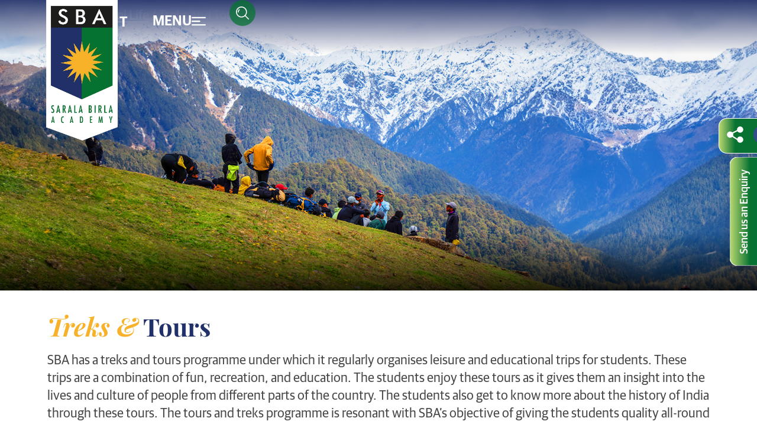

--- FILE ---
content_type: text/html; charset=UTF-8
request_url: https://saralabirlaacademy.org/school-life/treks-and-tours/
body_size: 41049
content:
<!doctype html>
<html lang="en-US">
<head><meta charset="UTF-8"><script>if(navigator.userAgent.match(/MSIE|Internet Explorer/i)||navigator.userAgent.match(/Trident\/7\..*?rv:11/i)){var href=document.location.href;if(!href.match(/[?&]nowprocket/)){if(href.indexOf("?")==-1){if(href.indexOf("#")==-1){document.location.href=href+"?nowprocket=1"}else{document.location.href=href.replace("#","?nowprocket=1#")}}else{if(href.indexOf("#")==-1){document.location.href=href+"&nowprocket=1"}else{document.location.href=href.replace("#","&nowprocket=1#")}}}}</script><script>(()=>{class RocketLazyLoadScripts{constructor(){this.v="2.0.4",this.userEvents=["keydown","keyup","mousedown","mouseup","mousemove","mouseover","mouseout","touchmove","touchstart","touchend","touchcancel","wheel","click","dblclick","input"],this.attributeEvents=["onblur","onclick","oncontextmenu","ondblclick","onfocus","onmousedown","onmouseenter","onmouseleave","onmousemove","onmouseout","onmouseover","onmouseup","onmousewheel","onscroll","onsubmit"]}async t(){this.i(),this.o(),/iP(ad|hone)/.test(navigator.userAgent)&&this.h(),this.u(),this.l(this),this.m(),this.k(this),this.p(this),this._(),await Promise.all([this.R(),this.L()]),this.lastBreath=Date.now(),this.S(this),this.P(),this.D(),this.O(),this.M(),await this.C(this.delayedScripts.normal),await this.C(this.delayedScripts.defer),await this.C(this.delayedScripts.async),await this.T(),await this.F(),await this.j(),await this.A(),window.dispatchEvent(new Event("rocket-allScriptsLoaded")),this.everythingLoaded=!0,this.lastTouchEnd&&await new Promise(t=>setTimeout(t,500-Date.now()+this.lastTouchEnd)),this.I(),this.H(),this.U(),this.W()}i(){this.CSPIssue=sessionStorage.getItem("rocketCSPIssue"),document.addEventListener("securitypolicyviolation",t=>{this.CSPIssue||"script-src-elem"!==t.violatedDirective||"data"!==t.blockedURI||(this.CSPIssue=!0,sessionStorage.setItem("rocketCSPIssue",!0))},{isRocket:!0})}o(){window.addEventListener("pageshow",t=>{this.persisted=t.persisted,this.realWindowLoadedFired=!0},{isRocket:!0}),window.addEventListener("pagehide",()=>{this.onFirstUserAction=null},{isRocket:!0})}h(){let t;function e(e){t=e}window.addEventListener("touchstart",e,{isRocket:!0}),window.addEventListener("touchend",function i(o){o.changedTouches[0]&&t.changedTouches[0]&&Math.abs(o.changedTouches[0].pageX-t.changedTouches[0].pageX)<10&&Math.abs(o.changedTouches[0].pageY-t.changedTouches[0].pageY)<10&&o.timeStamp-t.timeStamp<200&&(window.removeEventListener("touchstart",e,{isRocket:!0}),window.removeEventListener("touchend",i,{isRocket:!0}),"INPUT"===o.target.tagName&&"text"===o.target.type||(o.target.dispatchEvent(new TouchEvent("touchend",{target:o.target,bubbles:!0})),o.target.dispatchEvent(new MouseEvent("mouseover",{target:o.target,bubbles:!0})),o.target.dispatchEvent(new PointerEvent("click",{target:o.target,bubbles:!0,cancelable:!0,detail:1,clientX:o.changedTouches[0].clientX,clientY:o.changedTouches[0].clientY})),event.preventDefault()))},{isRocket:!0})}q(t){this.userActionTriggered||("mousemove"!==t.type||this.firstMousemoveIgnored?"keyup"===t.type||"mouseover"===t.type||"mouseout"===t.type||(this.userActionTriggered=!0,this.onFirstUserAction&&this.onFirstUserAction()):this.firstMousemoveIgnored=!0),"click"===t.type&&t.preventDefault(),t.stopPropagation(),t.stopImmediatePropagation(),"touchstart"===this.lastEvent&&"touchend"===t.type&&(this.lastTouchEnd=Date.now()),"click"===t.type&&(this.lastTouchEnd=0),this.lastEvent=t.type,t.composedPath&&t.composedPath()[0].getRootNode()instanceof ShadowRoot&&(t.rocketTarget=t.composedPath()[0]),this.savedUserEvents.push(t)}u(){this.savedUserEvents=[],this.userEventHandler=this.q.bind(this),this.userEvents.forEach(t=>window.addEventListener(t,this.userEventHandler,{passive:!1,isRocket:!0})),document.addEventListener("visibilitychange",this.userEventHandler,{isRocket:!0})}U(){this.userEvents.forEach(t=>window.removeEventListener(t,this.userEventHandler,{passive:!1,isRocket:!0})),document.removeEventListener("visibilitychange",this.userEventHandler,{isRocket:!0}),this.savedUserEvents.forEach(t=>{(t.rocketTarget||t.target).dispatchEvent(new window[t.constructor.name](t.type,t))})}m(){const t="return false",e=Array.from(this.attributeEvents,t=>"data-rocket-"+t),i="["+this.attributeEvents.join("],[")+"]",o="[data-rocket-"+this.attributeEvents.join("],[data-rocket-")+"]",s=(e,i,o)=>{o&&o!==t&&(e.setAttribute("data-rocket-"+i,o),e["rocket"+i]=new Function("event",o),e.setAttribute(i,t))};new MutationObserver(t=>{for(const n of t)"attributes"===n.type&&(n.attributeName.startsWith("data-rocket-")||this.everythingLoaded?n.attributeName.startsWith("data-rocket-")&&this.everythingLoaded&&this.N(n.target,n.attributeName.substring(12)):s(n.target,n.attributeName,n.target.getAttribute(n.attributeName))),"childList"===n.type&&n.addedNodes.forEach(t=>{if(t.nodeType===Node.ELEMENT_NODE)if(this.everythingLoaded)for(const i of[t,...t.querySelectorAll(o)])for(const t of i.getAttributeNames())e.includes(t)&&this.N(i,t.substring(12));else for(const e of[t,...t.querySelectorAll(i)])for(const t of e.getAttributeNames())this.attributeEvents.includes(t)&&s(e,t,e.getAttribute(t))})}).observe(document,{subtree:!0,childList:!0,attributeFilter:[...this.attributeEvents,...e]})}I(){this.attributeEvents.forEach(t=>{document.querySelectorAll("[data-rocket-"+t+"]").forEach(e=>{this.N(e,t)})})}N(t,e){const i=t.getAttribute("data-rocket-"+e);i&&(t.setAttribute(e,i),t.removeAttribute("data-rocket-"+e))}k(t){Object.defineProperty(HTMLElement.prototype,"onclick",{get(){return this.rocketonclick||null},set(e){this.rocketonclick=e,this.setAttribute(t.everythingLoaded?"onclick":"data-rocket-onclick","this.rocketonclick(event)")}})}S(t){function e(e,i){let o=e[i];e[i]=null,Object.defineProperty(e,i,{get:()=>o,set(s){t.everythingLoaded?o=s:e["rocket"+i]=o=s}})}e(document,"onreadystatechange"),e(window,"onload"),e(window,"onpageshow");try{Object.defineProperty(document,"readyState",{get:()=>t.rocketReadyState,set(e){t.rocketReadyState=e},configurable:!0}),document.readyState="loading"}catch(t){console.log("WPRocket DJE readyState conflict, bypassing")}}l(t){this.originalAddEventListener=EventTarget.prototype.addEventListener,this.originalRemoveEventListener=EventTarget.prototype.removeEventListener,this.savedEventListeners=[],EventTarget.prototype.addEventListener=function(e,i,o){o&&o.isRocket||!t.B(e,this)&&!t.userEvents.includes(e)||t.B(e,this)&&!t.userActionTriggered||e.startsWith("rocket-")||t.everythingLoaded?t.originalAddEventListener.call(this,e,i,o):(t.savedEventListeners.push({target:this,remove:!1,type:e,func:i,options:o}),"mouseenter"!==e&&"mouseleave"!==e||t.originalAddEventListener.call(this,e,t.savedUserEvents.push,o))},EventTarget.prototype.removeEventListener=function(e,i,o){o&&o.isRocket||!t.B(e,this)&&!t.userEvents.includes(e)||t.B(e,this)&&!t.userActionTriggered||e.startsWith("rocket-")||t.everythingLoaded?t.originalRemoveEventListener.call(this,e,i,o):t.savedEventListeners.push({target:this,remove:!0,type:e,func:i,options:o})}}J(t,e){this.savedEventListeners=this.savedEventListeners.filter(i=>{let o=i.type,s=i.target||window;return e!==o||t!==s||(this.B(o,s)&&(i.type="rocket-"+o),this.$(i),!1)})}H(){EventTarget.prototype.addEventListener=this.originalAddEventListener,EventTarget.prototype.removeEventListener=this.originalRemoveEventListener,this.savedEventListeners.forEach(t=>this.$(t))}$(t){t.remove?this.originalRemoveEventListener.call(t.target,t.type,t.func,t.options):this.originalAddEventListener.call(t.target,t.type,t.func,t.options)}p(t){let e;function i(e){return t.everythingLoaded?e:e.split(" ").map(t=>"load"===t||t.startsWith("load.")?"rocket-jquery-load":t).join(" ")}function o(o){function s(e){const s=o.fn[e];o.fn[e]=o.fn.init.prototype[e]=function(){return this[0]===window&&t.userActionTriggered&&("string"==typeof arguments[0]||arguments[0]instanceof String?arguments[0]=i(arguments[0]):"object"==typeof arguments[0]&&Object.keys(arguments[0]).forEach(t=>{const e=arguments[0][t];delete arguments[0][t],arguments[0][i(t)]=e})),s.apply(this,arguments),this}}if(o&&o.fn&&!t.allJQueries.includes(o)){const e={DOMContentLoaded:[],"rocket-DOMContentLoaded":[]};for(const t in e)document.addEventListener(t,()=>{e[t].forEach(t=>t())},{isRocket:!0});o.fn.ready=o.fn.init.prototype.ready=function(i){function s(){parseInt(o.fn.jquery)>2?setTimeout(()=>i.bind(document)(o)):i.bind(document)(o)}return"function"==typeof i&&(t.realDomReadyFired?!t.userActionTriggered||t.fauxDomReadyFired?s():e["rocket-DOMContentLoaded"].push(s):e.DOMContentLoaded.push(s)),o([])},s("on"),s("one"),s("off"),t.allJQueries.push(o)}e=o}t.allJQueries=[],o(window.jQuery),Object.defineProperty(window,"jQuery",{get:()=>e,set(t){o(t)}})}P(){const t=new Map;document.write=document.writeln=function(e){const i=document.currentScript,o=document.createRange(),s=i.parentElement;let n=t.get(i);void 0===n&&(n=i.nextSibling,t.set(i,n));const c=document.createDocumentFragment();o.setStart(c,0),c.appendChild(o.createContextualFragment(e)),s.insertBefore(c,n)}}async R(){return new Promise(t=>{this.userActionTriggered?t():this.onFirstUserAction=t})}async L(){return new Promise(t=>{document.addEventListener("DOMContentLoaded",()=>{this.realDomReadyFired=!0,t()},{isRocket:!0})})}async j(){return this.realWindowLoadedFired?Promise.resolve():new Promise(t=>{window.addEventListener("load",t,{isRocket:!0})})}M(){this.pendingScripts=[];this.scriptsMutationObserver=new MutationObserver(t=>{for(const e of t)e.addedNodes.forEach(t=>{"SCRIPT"!==t.tagName||t.noModule||t.isWPRocket||this.pendingScripts.push({script:t,promise:new Promise(e=>{const i=()=>{const i=this.pendingScripts.findIndex(e=>e.script===t);i>=0&&this.pendingScripts.splice(i,1),e()};t.addEventListener("load",i,{isRocket:!0}),t.addEventListener("error",i,{isRocket:!0}),setTimeout(i,1e3)})})})}),this.scriptsMutationObserver.observe(document,{childList:!0,subtree:!0})}async F(){await this.X(),this.pendingScripts.length?(await this.pendingScripts[0].promise,await this.F()):this.scriptsMutationObserver.disconnect()}D(){this.delayedScripts={normal:[],async:[],defer:[]},document.querySelectorAll("script[type$=rocketlazyloadscript]").forEach(t=>{t.hasAttribute("data-rocket-src")?t.hasAttribute("async")&&!1!==t.async?this.delayedScripts.async.push(t):t.hasAttribute("defer")&&!1!==t.defer||"module"===t.getAttribute("data-rocket-type")?this.delayedScripts.defer.push(t):this.delayedScripts.normal.push(t):this.delayedScripts.normal.push(t)})}async _(){await this.L();let t=[];document.querySelectorAll("script[type$=rocketlazyloadscript][data-rocket-src]").forEach(e=>{let i=e.getAttribute("data-rocket-src");if(i&&!i.startsWith("data:")){i.startsWith("//")&&(i=location.protocol+i);try{const o=new URL(i).origin;o!==location.origin&&t.push({src:o,crossOrigin:e.crossOrigin||"module"===e.getAttribute("data-rocket-type")})}catch(t){}}}),t=[...new Map(t.map(t=>[JSON.stringify(t),t])).values()],this.Y(t,"preconnect")}async G(t){if(await this.K(),!0!==t.noModule||!("noModule"in HTMLScriptElement.prototype))return new Promise(e=>{let i;function o(){(i||t).setAttribute("data-rocket-status","executed"),e()}try{if(navigator.userAgent.includes("Firefox/")||""===navigator.vendor||this.CSPIssue)i=document.createElement("script"),[...t.attributes].forEach(t=>{let e=t.nodeName;"type"!==e&&("data-rocket-type"===e&&(e="type"),"data-rocket-src"===e&&(e="src"),i.setAttribute(e,t.nodeValue))}),t.text&&(i.text=t.text),t.nonce&&(i.nonce=t.nonce),i.hasAttribute("src")?(i.addEventListener("load",o,{isRocket:!0}),i.addEventListener("error",()=>{i.setAttribute("data-rocket-status","failed-network"),e()},{isRocket:!0}),setTimeout(()=>{i.isConnected||e()},1)):(i.text=t.text,o()),i.isWPRocket=!0,t.parentNode.replaceChild(i,t);else{const i=t.getAttribute("data-rocket-type"),s=t.getAttribute("data-rocket-src");i?(t.type=i,t.removeAttribute("data-rocket-type")):t.removeAttribute("type"),t.addEventListener("load",o,{isRocket:!0}),t.addEventListener("error",i=>{this.CSPIssue&&i.target.src.startsWith("data:")?(console.log("WPRocket: CSP fallback activated"),t.removeAttribute("src"),this.G(t).then(e)):(t.setAttribute("data-rocket-status","failed-network"),e())},{isRocket:!0}),s?(t.fetchPriority="high",t.removeAttribute("data-rocket-src"),t.src=s):t.src="data:text/javascript;base64,"+window.btoa(unescape(encodeURIComponent(t.text)))}}catch(i){t.setAttribute("data-rocket-status","failed-transform"),e()}});t.setAttribute("data-rocket-status","skipped")}async C(t){const e=t.shift();return e?(e.isConnected&&await this.G(e),this.C(t)):Promise.resolve()}O(){this.Y([...this.delayedScripts.normal,...this.delayedScripts.defer,...this.delayedScripts.async],"preload")}Y(t,e){this.trash=this.trash||[];let i=!0;var o=document.createDocumentFragment();t.forEach(t=>{const s=t.getAttribute&&t.getAttribute("data-rocket-src")||t.src;if(s&&!s.startsWith("data:")){const n=document.createElement("link");n.href=s,n.rel=e,"preconnect"!==e&&(n.as="script",n.fetchPriority=i?"high":"low"),t.getAttribute&&"module"===t.getAttribute("data-rocket-type")&&(n.crossOrigin=!0),t.crossOrigin&&(n.crossOrigin=t.crossOrigin),t.integrity&&(n.integrity=t.integrity),t.nonce&&(n.nonce=t.nonce),o.appendChild(n),this.trash.push(n),i=!1}}),document.head.appendChild(o)}W(){this.trash.forEach(t=>t.remove())}async T(){try{document.readyState="interactive"}catch(t){}this.fauxDomReadyFired=!0;try{await this.K(),this.J(document,"readystatechange"),document.dispatchEvent(new Event("rocket-readystatechange")),await this.K(),document.rocketonreadystatechange&&document.rocketonreadystatechange(),await this.K(),this.J(document,"DOMContentLoaded"),document.dispatchEvent(new Event("rocket-DOMContentLoaded")),await this.K(),this.J(window,"DOMContentLoaded"),window.dispatchEvent(new Event("rocket-DOMContentLoaded"))}catch(t){console.error(t)}}async A(){try{document.readyState="complete"}catch(t){}try{await this.K(),this.J(document,"readystatechange"),document.dispatchEvent(new Event("rocket-readystatechange")),await this.K(),document.rocketonreadystatechange&&document.rocketonreadystatechange(),await this.K(),this.J(window,"load"),window.dispatchEvent(new Event("rocket-load")),await this.K(),window.rocketonload&&window.rocketonload(),await this.K(),this.allJQueries.forEach(t=>t(window).trigger("rocket-jquery-load")),await this.K(),this.J(window,"pageshow");const t=new Event("rocket-pageshow");t.persisted=this.persisted,window.dispatchEvent(t),await this.K(),window.rocketonpageshow&&window.rocketonpageshow({persisted:this.persisted})}catch(t){console.error(t)}}async K(){Date.now()-this.lastBreath>45&&(await this.X(),this.lastBreath=Date.now())}async X(){return document.hidden?new Promise(t=>setTimeout(t)):new Promise(t=>requestAnimationFrame(t))}B(t,e){return e===document&&"readystatechange"===t||(e===document&&"DOMContentLoaded"===t||(e===window&&"DOMContentLoaded"===t||(e===window&&"load"===t||e===window&&"pageshow"===t)))}static run(){(new RocketLazyLoadScripts).t()}}RocketLazyLoadScripts.run()})();</script>
	
	<meta name="viewport" content="width=device-width, initial-scale=1">
	<link rel="profile" href="https://gmpg.org/xfn/11">
	<meta name='robots' content='index, follow, max-image-preview:large, max-snippet:-1, max-video-preview:-1' />
	<style>img:is([sizes="auto" i], [sizes^="auto," i]) { contain-intrinsic-size: 3000px 1500px }</style>
	
	<!-- This site is optimized with the Yoast SEO plugin v26.2 - https://yoast.com/wordpress/plugins/seo/ -->
	<title>Treks and Tours - Sarala Birla Academy</title>
	<link rel="canonical" href="https://saralabirlaacademy.org/school-life/treks-and-tours/" />
	<meta property="og:locale" content="en_US" />
	<meta property="og:type" content="article" />
	<meta property="og:title" content="Treks and Tours - Sarala Birla Academy" />
	<meta property="og:description" content="Treks &#038; Tours SBA has a treks and tours programme under which it regularly organises leisure and educational trips for students. These trips are a combination of fun, recreation, and education. The students enjoy these tours as it gives them an insight into the lives and culture of people from different parts of the country. [&hellip;]" />
	<meta property="og:url" content="https://saralabirlaacademy.org/school-life/treks-and-tours/" />
	<meta property="og:site_name" content="Sarala Birla Academy" />
	<meta property="article:modified_time" content="2024-02-19T07:53:52+00:00" />
	<meta name="twitter:card" content="summary_large_image" />
	<meta name="twitter:label1" content="Est. reading time" />
	<meta name="twitter:data1" content="11 minutes" />
	<script type="application/ld+json" class="yoast-schema-graph">{"@context":"https://schema.org","@graph":[{"@type":"WebPage","@id":"https://saralabirlaacademy.org/school-life/treks-and-tours/","url":"https://saralabirlaacademy.org/school-life/treks-and-tours/","name":"Treks and Tours - Sarala Birla Academy","isPartOf":{"@id":"https://saralabirlaacademy.org/#website"},"datePublished":"2024-02-09T12:17:36+00:00","dateModified":"2024-02-19T07:53:52+00:00","breadcrumb":{"@id":"https://saralabirlaacademy.org/school-life/treks-and-tours/#breadcrumb"},"inLanguage":"en-US","potentialAction":[{"@type":"ReadAction","target":["https://saralabirlaacademy.org/school-life/treks-and-tours/"]}]},{"@type":"BreadcrumbList","@id":"https://saralabirlaacademy.org/school-life/treks-and-tours/#breadcrumb","itemListElement":[{"@type":"ListItem","position":1,"name":"Home","item":"https://saralabirlaacademy.org/"},{"@type":"ListItem","position":2,"name":"School Life","item":"https://saralabirlaacademy.org/school-life/"},{"@type":"ListItem","position":3,"name":"Treks and Tours"}]},{"@type":"WebSite","@id":"https://saralabirlaacademy.org/#website","url":"https://saralabirlaacademy.org/","name":"Sarala Birla Academy","description":"","publisher":{"@id":"https://saralabirlaacademy.org/#organization"},"potentialAction":[{"@type":"SearchAction","target":{"@type":"EntryPoint","urlTemplate":"https://saralabirlaacademy.org/?s={search_term_string}"},"query-input":{"@type":"PropertyValueSpecification","valueRequired":true,"valueName":"search_term_string"}}],"inLanguage":"en-US"},{"@type":"Organization","@id":"https://saralabirlaacademy.org/#organization","name":"Sarala Birla Academy","url":"https://saralabirlaacademy.org/","logo":{"@type":"ImageObject","inLanguage":"en-US","@id":"https://saralabirlaacademy.org/#/schema/logo/image/","url":"https://saralabirlaacademy.org/wp-content/uploads/2025/01/LOGO_SARALA-BIRLA.png","contentUrl":"https://saralabirlaacademy.org/wp-content/uploads/2025/01/LOGO_SARALA-BIRLA.png","width":1644,"height":2934,"caption":"Sarala Birla Academy"},"image":{"@id":"https://saralabirlaacademy.org/#/schema/logo/image/"}}]}</script>
	<!-- / Yoast SEO plugin. -->



<link rel="alternate" type="application/rss+xml" title="Sarala Birla Academy &raquo; Feed" href="https://saralabirlaacademy.org/feed/" />
<link rel="alternate" type="application/rss+xml" title="Sarala Birla Academy &raquo; Comments Feed" href="https://saralabirlaacademy.org/comments/feed/" />
<link data-minify="1" rel='stylesheet' id='cf7ic_style-css' href='https://saralabirlaacademy.org/wp-content/cache/min/1/wp-content/plugins/contact-form-7-image-captcha/css/cf7ic-style.css?ver=1769267284' media='all' />
<link rel='stylesheet' id='sbi_styles-css' href='https://saralabirlaacademy.org/wp-content/plugins/instagram-feed/css/sbi-styles.min.css?ver=6.9.1' media='all' />
<style id='wp-emoji-styles-inline-css'>

	img.wp-smiley, img.emoji {
		display: inline !important;
		border: none !important;
		box-shadow: none !important;
		height: 1em !important;
		width: 1em !important;
		margin: 0 0.07em !important;
		vertical-align: -0.1em !important;
		background: none !important;
		padding: 0 !important;
	}
</style>
<style id='global-styles-inline-css'>
:root{--wp--preset--aspect-ratio--square: 1;--wp--preset--aspect-ratio--4-3: 4/3;--wp--preset--aspect-ratio--3-4: 3/4;--wp--preset--aspect-ratio--3-2: 3/2;--wp--preset--aspect-ratio--2-3: 2/3;--wp--preset--aspect-ratio--16-9: 16/9;--wp--preset--aspect-ratio--9-16: 9/16;--wp--preset--color--black: #000000;--wp--preset--color--cyan-bluish-gray: #abb8c3;--wp--preset--color--white: #ffffff;--wp--preset--color--pale-pink: #f78da7;--wp--preset--color--vivid-red: #cf2e2e;--wp--preset--color--luminous-vivid-orange: #ff6900;--wp--preset--color--luminous-vivid-amber: #fcb900;--wp--preset--color--light-green-cyan: #7bdcb5;--wp--preset--color--vivid-green-cyan: #00d084;--wp--preset--color--pale-cyan-blue: #8ed1fc;--wp--preset--color--vivid-cyan-blue: #0693e3;--wp--preset--color--vivid-purple: #9b51e0;--wp--preset--gradient--vivid-cyan-blue-to-vivid-purple: linear-gradient(135deg,rgba(6,147,227,1) 0%,rgb(155,81,224) 100%);--wp--preset--gradient--light-green-cyan-to-vivid-green-cyan: linear-gradient(135deg,rgb(122,220,180) 0%,rgb(0,208,130) 100%);--wp--preset--gradient--luminous-vivid-amber-to-luminous-vivid-orange: linear-gradient(135deg,rgba(252,185,0,1) 0%,rgba(255,105,0,1) 100%);--wp--preset--gradient--luminous-vivid-orange-to-vivid-red: linear-gradient(135deg,rgba(255,105,0,1) 0%,rgb(207,46,46) 100%);--wp--preset--gradient--very-light-gray-to-cyan-bluish-gray: linear-gradient(135deg,rgb(238,238,238) 0%,rgb(169,184,195) 100%);--wp--preset--gradient--cool-to-warm-spectrum: linear-gradient(135deg,rgb(74,234,220) 0%,rgb(151,120,209) 20%,rgb(207,42,186) 40%,rgb(238,44,130) 60%,rgb(251,105,98) 80%,rgb(254,248,76) 100%);--wp--preset--gradient--blush-light-purple: linear-gradient(135deg,rgb(255,206,236) 0%,rgb(152,150,240) 100%);--wp--preset--gradient--blush-bordeaux: linear-gradient(135deg,rgb(254,205,165) 0%,rgb(254,45,45) 50%,rgb(107,0,62) 100%);--wp--preset--gradient--luminous-dusk: linear-gradient(135deg,rgb(255,203,112) 0%,rgb(199,81,192) 50%,rgb(65,88,208) 100%);--wp--preset--gradient--pale-ocean: linear-gradient(135deg,rgb(255,245,203) 0%,rgb(182,227,212) 50%,rgb(51,167,181) 100%);--wp--preset--gradient--electric-grass: linear-gradient(135deg,rgb(202,248,128) 0%,rgb(113,206,126) 100%);--wp--preset--gradient--midnight: linear-gradient(135deg,rgb(2,3,129) 0%,rgb(40,116,252) 100%);--wp--preset--font-size--small: 13px;--wp--preset--font-size--medium: 20px;--wp--preset--font-size--large: 36px;--wp--preset--font-size--x-large: 42px;--wp--preset--spacing--20: 0.44rem;--wp--preset--spacing--30: 0.67rem;--wp--preset--spacing--40: 1rem;--wp--preset--spacing--50: 1.5rem;--wp--preset--spacing--60: 2.25rem;--wp--preset--spacing--70: 3.38rem;--wp--preset--spacing--80: 5.06rem;--wp--preset--shadow--natural: 6px 6px 9px rgba(0, 0, 0, 0.2);--wp--preset--shadow--deep: 12px 12px 50px rgba(0, 0, 0, 0.4);--wp--preset--shadow--sharp: 6px 6px 0px rgba(0, 0, 0, 0.2);--wp--preset--shadow--outlined: 6px 6px 0px -3px rgba(255, 255, 255, 1), 6px 6px rgba(0, 0, 0, 1);--wp--preset--shadow--crisp: 6px 6px 0px rgba(0, 0, 0, 1);}:root { --wp--style--global--content-size: 800px;--wp--style--global--wide-size: 1200px; }:where(body) { margin: 0; }.wp-site-blocks > .alignleft { float: left; margin-right: 2em; }.wp-site-blocks > .alignright { float: right; margin-left: 2em; }.wp-site-blocks > .aligncenter { justify-content: center; margin-left: auto; margin-right: auto; }:where(.wp-site-blocks) > * { margin-block-start: 24px; margin-block-end: 0; }:where(.wp-site-blocks) > :first-child { margin-block-start: 0; }:where(.wp-site-blocks) > :last-child { margin-block-end: 0; }:root { --wp--style--block-gap: 24px; }:root :where(.is-layout-flow) > :first-child{margin-block-start: 0;}:root :where(.is-layout-flow) > :last-child{margin-block-end: 0;}:root :where(.is-layout-flow) > *{margin-block-start: 24px;margin-block-end: 0;}:root :where(.is-layout-constrained) > :first-child{margin-block-start: 0;}:root :where(.is-layout-constrained) > :last-child{margin-block-end: 0;}:root :where(.is-layout-constrained) > *{margin-block-start: 24px;margin-block-end: 0;}:root :where(.is-layout-flex){gap: 24px;}:root :where(.is-layout-grid){gap: 24px;}.is-layout-flow > .alignleft{float: left;margin-inline-start: 0;margin-inline-end: 2em;}.is-layout-flow > .alignright{float: right;margin-inline-start: 2em;margin-inline-end: 0;}.is-layout-flow > .aligncenter{margin-left: auto !important;margin-right: auto !important;}.is-layout-constrained > .alignleft{float: left;margin-inline-start: 0;margin-inline-end: 2em;}.is-layout-constrained > .alignright{float: right;margin-inline-start: 2em;margin-inline-end: 0;}.is-layout-constrained > .aligncenter{margin-left: auto !important;margin-right: auto !important;}.is-layout-constrained > :where(:not(.alignleft):not(.alignright):not(.alignfull)){max-width: var(--wp--style--global--content-size);margin-left: auto !important;margin-right: auto !important;}.is-layout-constrained > .alignwide{max-width: var(--wp--style--global--wide-size);}body .is-layout-flex{display: flex;}.is-layout-flex{flex-wrap: wrap;align-items: center;}.is-layout-flex > :is(*, div){margin: 0;}body .is-layout-grid{display: grid;}.is-layout-grid > :is(*, div){margin: 0;}body{padding-top: 0px;padding-right: 0px;padding-bottom: 0px;padding-left: 0px;}a:where(:not(.wp-element-button)){text-decoration: underline;}:root :where(.wp-element-button, .wp-block-button__link){background-color: #32373c;border-width: 0;color: #fff;font-family: inherit;font-size: inherit;line-height: inherit;padding: calc(0.667em + 2px) calc(1.333em + 2px);text-decoration: none;}.has-black-color{color: var(--wp--preset--color--black) !important;}.has-cyan-bluish-gray-color{color: var(--wp--preset--color--cyan-bluish-gray) !important;}.has-white-color{color: var(--wp--preset--color--white) !important;}.has-pale-pink-color{color: var(--wp--preset--color--pale-pink) !important;}.has-vivid-red-color{color: var(--wp--preset--color--vivid-red) !important;}.has-luminous-vivid-orange-color{color: var(--wp--preset--color--luminous-vivid-orange) !important;}.has-luminous-vivid-amber-color{color: var(--wp--preset--color--luminous-vivid-amber) !important;}.has-light-green-cyan-color{color: var(--wp--preset--color--light-green-cyan) !important;}.has-vivid-green-cyan-color{color: var(--wp--preset--color--vivid-green-cyan) !important;}.has-pale-cyan-blue-color{color: var(--wp--preset--color--pale-cyan-blue) !important;}.has-vivid-cyan-blue-color{color: var(--wp--preset--color--vivid-cyan-blue) !important;}.has-vivid-purple-color{color: var(--wp--preset--color--vivid-purple) !important;}.has-black-background-color{background-color: var(--wp--preset--color--black) !important;}.has-cyan-bluish-gray-background-color{background-color: var(--wp--preset--color--cyan-bluish-gray) !important;}.has-white-background-color{background-color: var(--wp--preset--color--white) !important;}.has-pale-pink-background-color{background-color: var(--wp--preset--color--pale-pink) !important;}.has-vivid-red-background-color{background-color: var(--wp--preset--color--vivid-red) !important;}.has-luminous-vivid-orange-background-color{background-color: var(--wp--preset--color--luminous-vivid-orange) !important;}.has-luminous-vivid-amber-background-color{background-color: var(--wp--preset--color--luminous-vivid-amber) !important;}.has-light-green-cyan-background-color{background-color: var(--wp--preset--color--light-green-cyan) !important;}.has-vivid-green-cyan-background-color{background-color: var(--wp--preset--color--vivid-green-cyan) !important;}.has-pale-cyan-blue-background-color{background-color: var(--wp--preset--color--pale-cyan-blue) !important;}.has-vivid-cyan-blue-background-color{background-color: var(--wp--preset--color--vivid-cyan-blue) !important;}.has-vivid-purple-background-color{background-color: var(--wp--preset--color--vivid-purple) !important;}.has-black-border-color{border-color: var(--wp--preset--color--black) !important;}.has-cyan-bluish-gray-border-color{border-color: var(--wp--preset--color--cyan-bluish-gray) !important;}.has-white-border-color{border-color: var(--wp--preset--color--white) !important;}.has-pale-pink-border-color{border-color: var(--wp--preset--color--pale-pink) !important;}.has-vivid-red-border-color{border-color: var(--wp--preset--color--vivid-red) !important;}.has-luminous-vivid-orange-border-color{border-color: var(--wp--preset--color--luminous-vivid-orange) !important;}.has-luminous-vivid-amber-border-color{border-color: var(--wp--preset--color--luminous-vivid-amber) !important;}.has-light-green-cyan-border-color{border-color: var(--wp--preset--color--light-green-cyan) !important;}.has-vivid-green-cyan-border-color{border-color: var(--wp--preset--color--vivid-green-cyan) !important;}.has-pale-cyan-blue-border-color{border-color: var(--wp--preset--color--pale-cyan-blue) !important;}.has-vivid-cyan-blue-border-color{border-color: var(--wp--preset--color--vivid-cyan-blue) !important;}.has-vivid-purple-border-color{border-color: var(--wp--preset--color--vivid-purple) !important;}.has-vivid-cyan-blue-to-vivid-purple-gradient-background{background: var(--wp--preset--gradient--vivid-cyan-blue-to-vivid-purple) !important;}.has-light-green-cyan-to-vivid-green-cyan-gradient-background{background: var(--wp--preset--gradient--light-green-cyan-to-vivid-green-cyan) !important;}.has-luminous-vivid-amber-to-luminous-vivid-orange-gradient-background{background: var(--wp--preset--gradient--luminous-vivid-amber-to-luminous-vivid-orange) !important;}.has-luminous-vivid-orange-to-vivid-red-gradient-background{background: var(--wp--preset--gradient--luminous-vivid-orange-to-vivid-red) !important;}.has-very-light-gray-to-cyan-bluish-gray-gradient-background{background: var(--wp--preset--gradient--very-light-gray-to-cyan-bluish-gray) !important;}.has-cool-to-warm-spectrum-gradient-background{background: var(--wp--preset--gradient--cool-to-warm-spectrum) !important;}.has-blush-light-purple-gradient-background{background: var(--wp--preset--gradient--blush-light-purple) !important;}.has-blush-bordeaux-gradient-background{background: var(--wp--preset--gradient--blush-bordeaux) !important;}.has-luminous-dusk-gradient-background{background: var(--wp--preset--gradient--luminous-dusk) !important;}.has-pale-ocean-gradient-background{background: var(--wp--preset--gradient--pale-ocean) !important;}.has-electric-grass-gradient-background{background: var(--wp--preset--gradient--electric-grass) !important;}.has-midnight-gradient-background{background: var(--wp--preset--gradient--midnight) !important;}.has-small-font-size{font-size: var(--wp--preset--font-size--small) !important;}.has-medium-font-size{font-size: var(--wp--preset--font-size--medium) !important;}.has-large-font-size{font-size: var(--wp--preset--font-size--large) !important;}.has-x-large-font-size{font-size: var(--wp--preset--font-size--x-large) !important;}
:root :where(.wp-block-pullquote){font-size: 1.5em;line-height: 1.6;}
</style>
<link data-minify="1" rel='stylesheet' id='contact-form-7-css' href='https://saralabirlaacademy.org/wp-content/cache/min/1/wp-content/plugins/contact-form-7/includes/css/styles.css?ver=1769267284' media='all' />
<link data-minify="1" rel='stylesheet' id='wpcf7-redirect-script-frontend-css' href='https://saralabirlaacademy.org/wp-content/cache/min/1/wp-content/plugins/wpcf7-redirect/build/assets/frontend-script.css?ver=1769267284' media='all' />
<link rel='stylesheet' id='cmplz-general-css' href='https://saralabirlaacademy.org/wp-content/plugins/complianz-gdpr/assets/css/cookieblocker.min.css?ver=1769254915' media='all' />
<link data-minify="1" rel='stylesheet' id='dflip-style-css' href='https://saralabirlaacademy.org/wp-content/cache/min/1/wp-content/plugins/3d-flipbook-dflip-lite/assets/css/dflip.min.css?ver=1769267284' media='all' />
<link rel='stylesheet' id='elementor-frontend-css' href='https://saralabirlaacademy.org/wp-content/uploads/elementor/css/custom-frontend.min.css?ver=1769258230' media='all' />
<link rel='stylesheet' id='widget-image-css' href='https://saralabirlaacademy.org/wp-content/plugins/elementor/assets/css/widget-image.min.css?ver=3.32.5' media='all' />
<link rel='stylesheet' id='e-animation-fadeInLeft-css' href='https://saralabirlaacademy.org/wp-content/plugins/elementor/assets/lib/animations/styles/fadeInLeft.min.css?ver=3.32.5' media='all' />
<link rel='stylesheet' id='widget-icon-box-css' href='https://saralabirlaacademy.org/wp-content/uploads/elementor/css/custom-widget-icon-box.min.css?ver=1769258230' media='all' />
<link rel='stylesheet' id='e-sticky-css' href='https://saralabirlaacademy.org/wp-content/plugins/elementor-pro/assets/css/modules/sticky.min.css?ver=3.32.3' media='all' />
<link rel='stylesheet' id='eael-general-css' href='https://saralabirlaacademy.org/wp-content/plugins/essential-addons-for-elementor-lite/assets/front-end/css/view/general.min.css?ver=6.3.3' media='all' />
<link data-minify="1" rel='stylesheet' id='eael-40-css' href='https://saralabirlaacademy.org/wp-content/cache/min/1/wp-content/uploads/essential-addons-elementor/eael-40.css?ver=1769267284' media='all' />
<link rel='stylesheet' id='widget-heading-css' href='https://saralabirlaacademy.org/wp-content/plugins/elementor/assets/css/widget-heading.min.css?ver=3.32.5' media='all' />
<link rel='stylesheet' id='widget-icon-list-css' href='https://saralabirlaacademy.org/wp-content/uploads/elementor/css/custom-widget-icon-list.min.css?ver=1769258230' media='all' />
<link rel='stylesheet' id='widget-divider-css' href='https://saralabirlaacademy.org/wp-content/plugins/elementor/assets/css/widget-divider.min.css?ver=3.32.5' media='all' />
<link rel='stylesheet' id='e-animation-pulse-css' href='https://saralabirlaacademy.org/wp-content/plugins/elementor/assets/lib/animations/styles/e-animation-pulse.min.css?ver=3.32.5' media='all' />
<link rel='stylesheet' id='widget-social-icons-css' href='https://saralabirlaacademy.org/wp-content/plugins/elementor/assets/css/widget-social-icons.min.css?ver=3.32.5' media='all' />
<link rel='stylesheet' id='e-apple-webkit-css' href='https://saralabirlaacademy.org/wp-content/uploads/elementor/css/custom-apple-webkit.min.css?ver=1769258230' media='all' />
<link data-minify="1" rel='stylesheet' id='elementor-icons-css' href='https://saralabirlaacademy.org/wp-content/cache/min/1/wp-content/plugins/elementor/assets/lib/eicons/css/elementor-icons.min.css?ver=1769267284' media='all' />
<style id='elementor-icons-inline-css'>

		.elementor-add-new-section .elementor-add-templately-promo-button{
            background-color: #5d4fff;
            background-image: url(https://saralabirlaacademy.org/wp-content/plugins/essential-addons-for-elementor-lite/assets/admin/images/templately/logo-icon.svg);
            background-repeat: no-repeat;
            background-position: center center;
            position: relative;
        }
        
		.elementor-add-new-section .elementor-add-templately-promo-button > i{
            height: 12px;
        }
        
        body .elementor-add-new-section .elementor-add-section-area-button {
            margin-left: 0;
        }

		.elementor-add-new-section .elementor-add-templately-promo-button{
            background-color: #5d4fff;
            background-image: url(https://saralabirlaacademy.org/wp-content/plugins/essential-addons-for-elementor-lite/assets/admin/images/templately/logo-icon.svg);
            background-repeat: no-repeat;
            background-position: center center;
            position: relative;
        }
        
		.elementor-add-new-section .elementor-add-templately-promo-button > i{
            height: 12px;
        }
        
        body .elementor-add-new-section .elementor-add-section-area-button {
            margin-left: 0;
        }
</style>
<link data-minify="1" rel='stylesheet' id='swiper-css' href='https://saralabirlaacademy.org/wp-content/cache/min/1/wp-content/plugins/elementor/assets/lib/swiper/v8/css/swiper.min.css?ver=1769267284' media='all' />
<link rel='stylesheet' id='e-swiper-css' href='https://saralabirlaacademy.org/wp-content/plugins/elementor/assets/css/conditionals/e-swiper.min.css?ver=3.32.5' media='all' />
<link rel='stylesheet' id='widget-image-carousel-css' href='https://saralabirlaacademy.org/wp-content/plugins/elementor/assets/css/widget-image-carousel.min.css?ver=3.32.5' media='all' />
<link rel='stylesheet' id='widget-nested-carousel-css' href='https://saralabirlaacademy.org/wp-content/plugins/elementor-pro/assets/css/widget-nested-carousel.min.css?ver=3.32.3' media='all' />
<link rel='stylesheet' id='elementor-post-6-css' href='https://saralabirlaacademy.org/wp-content/uploads/elementor/css/post-6.css?ver=1769258230' media='all' />
<link data-minify="1" rel='stylesheet' id='font-awesome-5-all-css' href='https://saralabirlaacademy.org/wp-content/cache/min/1/wp-content/plugins/elementor/assets/lib/font-awesome/css/all.min.css?ver=1769267284' media='all' />
<link rel='stylesheet' id='font-awesome-4-shim-css' href='https://saralabirlaacademy.org/wp-content/plugins/elementor/assets/lib/font-awesome/css/v4-shims.min.css?ver=3.32.5' media='all' />
<link rel='stylesheet' id='sbistyles-css' href='https://saralabirlaacademy.org/wp-content/plugins/instagram-feed/css/sbi-styles.min.css?ver=6.9.1' media='all' />
<link rel='stylesheet' id='widget-breadcrumbs-css' href='https://saralabirlaacademy.org/wp-content/plugins/elementor-pro/assets/css/widget-breadcrumbs.min.css?ver=3.32.3' media='all' />
<link rel='stylesheet' id='widget-posts-css' href='https://saralabirlaacademy.org/wp-content/plugins/elementor-pro/assets/css/widget-posts.min.css?ver=3.32.3' media='all' />
<link rel='stylesheet' id='elementor-post-3168-css' href='https://saralabirlaacademy.org/wp-content/uploads/elementor/css/post-3168.css?ver=1769258681' media='all' />
<link rel='stylesheet' id='elementor-post-45-css' href='https://saralabirlaacademy.org/wp-content/uploads/elementor/css/post-45.css?ver=1769258231' media='all' />
<link rel='stylesheet' id='elementor-post-40-css' href='https://saralabirlaacademy.org/wp-content/uploads/elementor/css/post-40.css?ver=1769258232' media='all' />
<script type="rocketlazyloadscript" data-rocket-src="https://saralabirlaacademy.org/wp-includes/js/jquery/jquery.min.js?ver=3.7.1" id="jquery-core-js" data-rocket-defer defer></script>
<script type="rocketlazyloadscript" data-rocket-src="https://saralabirlaacademy.org/wp-includes/js/jquery/jquery-migrate.min.js?ver=3.4.1" id="jquery-migrate-js" data-rocket-defer defer></script>
<script type="rocketlazyloadscript" data-rocket-src="https://saralabirlaacademy.org/wp-content/plugins/elementor/assets/lib/font-awesome/js/v4-shims.min.js?ver=3.32.5" id="font-awesome-4-shim-js" data-rocket-defer defer></script>
<link rel="https://api.w.org/" href="https://saralabirlaacademy.org/wp-json/" /><link rel="alternate" title="JSON" type="application/json" href="https://saralabirlaacademy.org/wp-json/wp/v2/pages/3168" /><link rel="alternate" title="oEmbed (JSON)" type="application/json+oembed" href="https://saralabirlaacademy.org/wp-json/oembed/1.0/embed?url=https%3A%2F%2Fsaralabirlaacademy.org%2Fschool-life%2Ftreks-and-tours%2F" />
<link rel="alternate" title="oEmbed (XML)" type="text/xml+oembed" href="https://saralabirlaacademy.org/wp-json/oembed/1.0/embed?url=https%3A%2F%2Fsaralabirlaacademy.org%2Fschool-life%2Ftreks-and-tours%2F&#038;format=xml" />
<meta name="generator" content="Elementor 3.32.5; features: e_font_icon_svg, additional_custom_breakpoints; settings: css_print_method-external, google_font-enabled, font_display-swap">
<style>
body {
	margin:0;
	padding:0;
	-webkit-font-smoothing: subpixel-antialiased;
}
	.elementor-button-icon svg {width:0.7em;}
	
	.cky-btn {color:white !important; font-size:14px !important; font-weight: 400 !important;
    letter-spacing: 1px;}
	.cky-notice p {font-family:"Guardian Sans", Sans-serif !important;}
	
	header.sticky-header .button-sba {display:none;}
	header.sticky-header.elementor-sticky--effects .button-sba {display:block;}
	
::-webkit-scrollbar {
  width: 10px;
}

/* Track */
::-webkit-scrollbar-track {
  background: #f1f1f1; 
}
 
/* Handle */
::-webkit-scrollbar-thumb {
  background: #f7b22b; 
}

/* Handle on hover */
::-webkit-scrollbar-thumb:hover {
  background: #555; 
}
	
	.dialog-lightbox-message::-webkit-scrollbar {
  width: 10px;
}

/* Track */
.dialog-lightbox-message::-webkit-scrollbar-track {
  background: #f1f1f1; 
}
 
/* Handle */
.dialog-lightbox-message::-webkit-scrollbar-thumb {
  background: #f7b22b; 
}

/* Handle on hover */
.dialog-lightbox-message::-webkit-scrollbar-thumb:hover {
  background: #555; 
}
	
	.elementor-slideshow__footer{
    padding: 15px 0px !important;
}


.elementor-slideshow__header {
    width: 80% !important;
}
	
	.elementor-widget-theme-site-logo {visibility:hidden;}
	.home .elementor-widget-theme-site-logo {visibility:visible;}
	.home #static-logo {visibility:hidden;}
	
	#Inner-Banner {
		overflow:hidden;
	}
	#Inner-Banner::after {
		content:""; width:100%; height:20%; position:absolute; left:0; top:0; background-image: linear-gradient(#213069, #21306900); opacity:1;
	}
	*#Inner-Banner::before {
		content:""; width:100%; height:20%; position:absolute; left:0; top:unset; bottom:0; background-image: linear-gradient(#21306900, #000000); opacity:0.8; pointer-events:none;
	}
	/*#Inner-Banner::before {
		content:""; width:400px; height:400px; background:#FFF; position:absolute; top:-100px; left:-100px; opacity: 1 !important;
    filter: blur(100px);
    border-radius: 100%;
	}*/
	
	header {-webkit-font-smoothing: subpixel-antialiased;}
	h2 span, h1 span {
		color:#f7b22b;
		font-style:italic;
	}
	.elementor-button .elementor-align-icon-right {margin-left: 11px;
    font-size: 70%;
    margin-top: 2px;}
	strong, b {font-weight:600 !important;}
	p a {color:#213069 !important;}
	p a:not(.btnReadMore) {
    background-image: -webkit-gradient(linear,left top,left bottom,from(currentColor),to(currentColor));
    background-image: -webkit-linear-gradient(currentColor,currentColor);
    background-image: -moz-linear-gradient(currentColor,currentColor);
    background-image: -o-linear-gradient(currentColor,currentColor);
    background-image: linear-gradient(currentColor,currentColor);
    background-position: 0 101%;
    background-repeat: no-repeat;
    -moz-background-size: 100% 2px;
    background-size: 100% 2px;
    color: #1ea270;
    -webkit-transition: background-size .5s cubic-bezier(.455,.03,.515,.955);
    -o-transition: background-size .5s cubic-bezier(.455,.03,.515,.955);
    -moz-transition: background-size .5s cubic-bezier(.455,.03,.515,.955),-moz-background-size .5s cubic-bezier(.455,.03,.515,.955);
    transition: background-size .5s cubic-bezier(.455,.03,.515,.955);
    transition: background-size .5s cubic-bezier(.455,.03,.515,.955), -moz-background-size .5s cubic-bezier(.455,.03,.515,.955);}
	p a:not(.btnReadMore):hover {
    -moz-background-size: 0 2px;
    background-size: 0 2px;
}
	
	.hover-line a:not(.btnReadMore) {
    background-image: -webkit-gradient(linear,left top,left bottom,from(currentColor),to(currentColor));
    background-image: -webkit-linear-gradient(currentColor,currentColor);
    background-image: -moz-linear-gradient(currentColor,currentColor);
    background-image: -o-linear-gradient(currentColor,currentColor);
    background-image: linear-gradient(currentColor,currentColor);
    background-position: 0 101%;
    background-repeat: no-repeat;
    -moz-background-size: 100% 2px;
    background-size: 100% 2px;
    color: #1ea270;
    -webkit-transition: background-size .5s cubic-bezier(.455,.03,.515,.955);
    -o-transition: background-size .5s cubic-bezier(.455,.03,.515,.955);
    -moz-transition: background-size .5s cubic-bezier(.455,.03,.515,.955),-moz-background-size .5s cubic-bezier(.455,.03,.515,.955);
    transition: background-size .5s cubic-bezier(.455,.03,.515,.955);
    transition: background-size .5s cubic-bezier(.455,.03,.515,.955), -moz-background-size .5s cubic-bezier(.455,.03,.515,.955);}
	.hover-line a:not(.btnReadMore):hover {
    -moz-background-size: 0 2px;
    background-size: 0 2px;
}
	.shine {
  position: relative;
  overflow: hidden;
}
.shine::before {
  background: linear-gradient(to right, rgba(255, 255, 255, 0) 0%, rgba(255, 255, 255, 0.3) 100%);
  content: "";
  display: block;
  height: 100%;
  left: -85%;
  position: absolute;
  top: 0;
  transform: skewX(-25deg);
  width: 50%;
  z-index: 2;
}
.shine:hover::before, .shine:focus::before {
  -webkit-animation: shine 0.85s;
          animation: shine 0.85s;
}
@-webkit-keyframes shine {
  100% {
    left: 125%;
  }
}
@keyframes shine {
  100% {
    left: 125%;
  }
}
	
@media screen and (min-width: 768px) and (max-width: 1280px) {
	header.sticky-header.elementor-sticky--effects .button-sba {display:none !important;}
	}
	
@media screen and (max-width: 767px) {
	.home #static-logo {visibility:visible;}
	}
</style>
<!-- Google Tag Manager -->
<script type="rocketlazyloadscript">(function(w,d,s,l,i){w[l]=w[l]||[];w[l].push({'gtm.start':
new Date().getTime(),event:'gtm.js'});var f=d.getElementsByTagName(s)[0],
j=d.createElement(s),dl=l!='dataLayer'?'&l='+l:'';j.async=true;j.src=
'https://www.googletagmanager.com/gtm.js?id='+i+dl;f.parentNode.insertBefore(j,f);
})(window,document,'script','dataLayer','GTM-NHJBBVRT');</script>
<!-- End Google Tag Manager -->
			<style>
				.e-con.e-parent:nth-of-type(n+4):not(.e-lazyloaded):not(.e-no-lazyload),
				.e-con.e-parent:nth-of-type(n+4):not(.e-lazyloaded):not(.e-no-lazyload) * {
					background-image: none !important;
				}
				@media screen and (max-height: 1024px) {
					.e-con.e-parent:nth-of-type(n+3):not(.e-lazyloaded):not(.e-no-lazyload),
					.e-con.e-parent:nth-of-type(n+3):not(.e-lazyloaded):not(.e-no-lazyload) * {
						background-image: none !important;
					}
				}
				@media screen and (max-height: 640px) {
					.e-con.e-parent:nth-of-type(n+2):not(.e-lazyloaded):not(.e-no-lazyload),
					.e-con.e-parent:nth-of-type(n+2):not(.e-lazyloaded):not(.e-no-lazyload) * {
						background-image: none !important;
					}
				}
			</style>
			<link rel="icon" href="https://saralabirlaacademy.org/wp-content/uploads/2024/01/favicon-150x150.jpg" sizes="32x32" />
<link rel="icon" href="https://saralabirlaacademy.org/wp-content/uploads/2024/01/favicon.jpg" sizes="192x192" />
<link rel="apple-touch-icon" href="https://saralabirlaacademy.org/wp-content/uploads/2024/01/favicon.jpg" />
<meta name="msapplication-TileImage" content="https://saralabirlaacademy.org/wp-content/uploads/2024/01/favicon.jpg" />
		<style id="wp-custom-css">
			.elementor-5353 .elementor-element.elementor-element-8e6b245 .eael-contact-form-7 .wpcf7-form-control.wpcf7-text, .elementor-5353 .elementor-element.elementor-element-8e6b245 .eael-contact-form-7 .wpcf7-form-control.wpcf7-quiz, .elementor-5353 .elementor-element.elementor-element-8e6b245 .eael-contact-form-7 .wpcf7-form-control.wpcf7-quiz, .elementor-5353 .elementor-element.elementor-element-8e6b245 .eael-contact-form-7 .wpcf7-form-control.wpcf7-textarea, .elementor-5353 .elementor-element.elementor-element-8e6b245 .eael-contact-form-7 .wpcf7-form-control.wpcf7-select {
    font-family: "Guardian Sans", Sans-serif;
    font-size: 16px;
    font-weight: 400;
    margin-bottom: 15px;
}
.eael-contact-form .fieldset{display:none !important;}
.elementor-5353 .elementor-element.elementor-element-8e6b245 .fieldset{display:none !important;}
.dialog-type-lightbox {background-color: rgb(0 0 0 / 0%) !important;}

.elementor-89 .elementor-element.elementor-element-65e21b5::before{background-image: url(https://saralabirlaacademy.org/wp-content/uploads/2025/01/student-activity-001-new.jpg);
    --background-overlay: '';
    background-position: center center;
    background-repeat: no-repeat;
    background-size: cover;}


.page-id-6932 .elementor-6932 .elementor-element.elementor-element-6bf23e7 .eael-contact-form-7 .wpcf7-form-control.wpcf7-select {border-radius: 8px;margin-bottom: 15px;}

.page-id-6932 .elementor-6932 .elementor-element.elementor-element-6bf23e7 .eael-contact-form-7 .wpcf7-form-control.wpcf7-text{border-radius: 8px;margin-bottom: 15px;}

.page-id-6741 .elementor-6741 .elementor-element.elementor-element-6bf23e7 .eael-contact-form-7 .wpcf7-form-control.wpcf7-select {border-radius: 8px;margin-bottom: 15px;}

.page-id-6741 .elementor-6741 .elementor-element.elementor-element-6bf23e7 .eael-contact-form-7 .wpcf7-form-control.wpcf7-text{border-radius: 8px;margin-bottom: 15px;}

.elementor-5353 .elementor-element.elementor-element-8e6b245 .eael-contact-form-7 .wpcf7-form-control.wpcf7-text, .elementor-5353 .elementor-element.elementor-element-8e6b245 .eael-contact-form-7 .wpcf7-form-control.wpcf7-quiz, .elementor-5353 .elementor-element.elementor-element-8e6b245 .eael-contact-form-7 .wpcf7-form-control.wpcf7-quiz, .elementor-5353 .elementor-element.elementor-element-8e6b245 .eael-contact-form-7 .wpcf7-form-control.wpcf7-textarea, .elementor-5353 .elementor-element.elementor-element-8e6b245 .eael-contact-form-7 .wpcf7-form-control.wpcf7-select{border-radius:8px;}

.elementor-2606 .elementor-element.elementor-element-adb2d1b .eael-contact-form-7 .wpcf7-form-control.wpcf7-text, .elementor-2606 .elementor-element.elementor-element-adb2d1b .eael-contact-form-7 .wpcf7-form-control.wpcf7-quiz, .elementor-2606 .elementor-element.elementor-element-adb2d1b .eael-contact-form-7 .wpcf7-form-control.wpcf7-quiz, .elementor-2606 .elementor-element.elementor-element-adb2d1b .eael-contact-form-7 .wpcf7-form-control.wpcf7-textarea, .elementor-2606 .elementor-element.elementor-element-adb2d1b .eael-contact-form-7 .wpcf7-form-control.wpcf7-select{margin-bottom: 20px;}
.elementor-2606 .elementor-element.elementor-element-adb2d1b .eael-contact-form-7 .wpcf7-form-control.wpcf7-text, .elementor-2606 .elementor-element.elementor-element-adb2d1b .eael-contact-form-7 .wpcf7-form-control.wpcf7-quiz, .elementor-2606 .elementor-element.elementor-element-adb2d1b .eael-contact-form-7 .wpcf7-form-control.wpcf7-quiz, .elementor-2606 .elementor-element.elementor-element-adb2d1b .eael-contact-form-7 .wpcf7-form-control.wpcf7-textarea, .elementor-2606 .elementor-element.elementor-element-adb2d1b .eael-contact-form-7 .wpcf7-form-control.wpcf7-select{border-radius:8px;}		</style>
		<meta name="generator" content="WP Rocket 3.20.0.2" data-wpr-features="wpr_delay_js wpr_defer_js wpr_minify_js wpr_image_dimensions wpr_minify_css wpr_preload_links wpr_desktop" /></head>
<body data-rsssl=1 class="wp-singular page-template page-template-elementor_header_footer page page-id-3168 page-child parent-pageid-2355 wp-custom-logo wp-embed-responsive wp-theme-hello-elementor wp-child-theme-hello-theme-child-master hello-elementor-default elementor-default elementor-template-full-width elementor-kit-6 elementor-page elementor-page-3168">

<!-- Google Tag Manager (noscript) -->
<noscript><iframe src="https://www.googletagmanager.com/ns.html?id=GTM-NHJBBVRT"
height="0" width="0" style="display:none;visibility:hidden"></iframe></noscript>
<!-- End Google Tag Manager (noscript) -->


		<header data-rocket-location-hash="aa7ccdaafb1680070067574ab9c9631e" data-elementor-type="header" data-elementor-id="45" class="elementor elementor-45 elementor-location-header" data-elementor-post-type="elementor_library">
			<header data-rocket-location-hash="f3d72f66645c718dc2154c098280f1e3" data-particle_enable="false" data-particle-mobile-disabled="false" class="elementor-element elementor-element-7b8d90f e-con-full sticky-header e-flex e-con e-parent" data-id="7b8d90f" data-element_type="container" data-settings="{&quot;background_background&quot;:&quot;classic&quot;,&quot;sticky&quot;:&quot;top&quot;,&quot;sticky_effects_offset&quot;:90,&quot;sticky_on&quot;:[&quot;widescreen&quot;,&quot;desktop&quot;,&quot;laptop&quot;,&quot;tablet_extra&quot;,&quot;tablet&quot;,&quot;mobile_extra&quot;,&quot;mobile&quot;],&quot;sticky_offset&quot;:0,&quot;sticky_anchor_link_offset&quot;:0}">
				<div data-rocket-location-hash="10abde6e8e1c7cd638cd4e6465a16335" class="elementor-element elementor-element-703238e logo elementor-absolute elementor-hidden-mobile elementor-widget elementor-widget-theme-site-logo elementor-widget-image" data-id="703238e" data-element_type="widget" data-settings="{&quot;_position&quot;:&quot;absolute&quot;}" data-widget_type="theme-site-logo.default">
				<div class="elementor-widget-container">
											<a href="https://saralabirlaacademy.org">
			<img width="1644" height="2934" src="https://saralabirlaacademy.org/wp-content/uploads/2025/01/LOGO_SARALA-BIRLA.png" class="attachment-full size-full wp-image-6762" alt="" srcset="https://saralabirlaacademy.org/wp-content/uploads/2025/01/LOGO_SARALA-BIRLA.png 1644w, https://saralabirlaacademy.org/wp-content/uploads/2025/01/LOGO_SARALA-BIRLA-168x300.png 168w, https://saralabirlaacademy.org/wp-content/uploads/2025/01/LOGO_SARALA-BIRLA-574x1024.png 574w, https://saralabirlaacademy.org/wp-content/uploads/2025/01/LOGO_SARALA-BIRLA-768x1371.png 768w, https://saralabirlaacademy.org/wp-content/uploads/2025/01/LOGO_SARALA-BIRLA-861x1536.png 861w, https://saralabirlaacademy.org/wp-content/uploads/2025/01/LOGO_SARALA-BIRLA-1148x2048.png 1148w" sizes="(max-width: 1644px) 100vw, 1644px" />				</a>
											</div>
				</div>
				<div data-rocket-location-hash="bf50a92de8816511f64791cda501a71c" class="elementor-element elementor-element-1edcabb elementor-absolute logo elementor-widget elementor-widget-image" data-id="1edcabb" data-element_type="widget" id="static-logo" data-settings="{&quot;_position&quot;:&quot;absolute&quot;}" data-widget_type="image.default">
				<div class="elementor-widget-container">
																<a href="https://saralabirlaacademy.org">
							<img width="446" height="899" src="https://saralabirlaacademy.org/wp-content/uploads/2024/01/SBA-logo-inner-page.webp" class="attachment-full size-full wp-image-2612" alt="" srcset="https://saralabirlaacademy.org/wp-content/uploads/2024/01/SBA-logo-inner-page.webp 446w, https://saralabirlaacademy.org/wp-content/uploads/2024/01/SBA-logo-inner-page-149x300.webp 149w" sizes="(max-width: 446px) 100vw, 446px" />								</a>
															</div>
				</div>
				<div data-rocket-location-hash="14d560ec1ef01e75ad48405e90bbc021" class="elementor-element elementor-element-b7867be button-sba elementor-hidden-mobile elementor-hidden-mobile_extra elementor-invisible elementor-widget elementor-widget-icon-box" data-id="b7867be" data-element_type="widget" data-settings="{&quot;_animation&quot;:&quot;fadeInLeft&quot;,&quot;_animation_delay&quot;:400}" data-widget_type="icon-box.default">
				<div class="elementor-widget-container">
							<div class="elementor-icon-box-wrapper">

			
						<div class="elementor-icon-box-content">

									<span class="elementor-icon-box-title">
						<a href="https://saralabirlaacademy.org/academics/curriculum/programmes-and-syllabus-icse-isc/" >
							ICSE						</a>
					</span>
				
									<p class="elementor-icon-box-description">
						10-18Y					</p>
				
			</div>
			
		</div>
						</div>
				</div>
				<div data-rocket-location-hash="63153f0a6ff4be60bea4155c274eed8f" class="elementor-element elementor-element-644b866 button-sba elementor-hidden-mobile elementor-hidden-mobile_extra elementor-invisible elementor-widget elementor-widget-icon-box" data-id="644b866" data-element_type="widget" data-settings="{&quot;_animation&quot;:&quot;fadeInLeft&quot;,&quot;_animation_delay&quot;:300}" data-widget_type="icon-box.default">
				<div class="elementor-widget-container">
							<div class="elementor-icon-box-wrapper">

			
						<div class="elementor-icon-box-content">

									<span class="elementor-icon-box-title">
						<a href="https://saralabirlaacademy.org/academics/curriculum/programmes-and-syllabus-caie/" >
							CAIE						</a>
					</span>
				
									<p class="elementor-icon-box-description">
						14-16Y					</p>
				
			</div>
			
		</div>
						</div>
				</div>
				<div data-rocket-location-hash="e6dc1691b330d6a53ae775b8fe8d098a" class="elementor-element elementor-element-f644327 button-sba elementor-hidden-mobile elementor-invisible elementor-widget elementor-widget-icon-box" data-id="f644327" data-element_type="widget" data-settings="{&quot;_animation&quot;:&quot;fadeInLeft&quot;,&quot;_animation_delay&quot;:200}" data-widget_type="icon-box.default">
				<div class="elementor-widget-container">
							<div class="elementor-icon-box-wrapper">

			
						<div class="elementor-icon-box-content">

									<span class="elementor-icon-box-title">
						<a href="https://saralabirlaacademy.org/academics/curriculum/programmes-and-syllabus-ibdp/" >
							IBDP						</a>
					</span>
				
									<p class="elementor-icon-box-description">
						16-18Y					</p>
				
			</div>
			
		</div>
						</div>
				</div>
				<div data-rocket-location-hash="27f7a37b24fd599e8da9c76eba658c80" class="elementor-element elementor-element-6a3befb elementor-hidden-mobile elementor-widget elementor-widget-button" data-id="6a3befb" data-element_type="widget" data-widget_type="button.default">
				<div class="elementor-widget-container">
									<div class="elementor-button-wrapper">
					<a class="elementor-button elementor-button-link elementor-size-sm" href="https://saralabirlaacademy.org/contact-us/">
						<span class="elementor-button-content-wrapper">
									<span class="elementor-button-text">Contact</span>
					</span>
					</a>
				</div>
								</div>
				</div>
				<div data-rocket-location-hash="e1ad0d099ce9fd52d7e6d87a14137865" class="elementor-element elementor-element-35ef02b elementor-position-right elementor-mobile-position-left elementor-hidden-mobile elementor-view-default elementor-widget elementor-widget-icon-box" data-id="35ef02b" data-element_type="widget" data-widget_type="icon-box.default">
				<div class="elementor-widget-container">
							<div class="elementor-icon-box-wrapper">

						<div class="elementor-icon-box-icon">
				<a href="#elementor-action%3Aaction%3Dpopup%3Aopen%26settings%3DeyJpZCI6IjMyMjciLCJ0b2dnbGUiOmZhbHNlfQ%3D%3D" class="elementor-icon" tabindex="-1" aria-label="Menu">
				<svg xmlns="http://www.w3.org/2000/svg" id="e85a274c-f443-44e4-be00-69e1823245b3" data-name="Layer 1" viewBox="0 0 15.5 9.5"><path d="M5,8.75H19a.75.75,0,0,0,0-1.5H5a.75.75,0,0,0,0,1.5Z" transform="translate(-4.25 -7.25)"></path><path d="M5,12.75h8a.75.75,0,0,0,0-1.5H5a.75.75,0,0,0,0,1.5Z" transform="translate(-4.25 -7.25)"></path><path d="M19,15.25H5a.75.75,0,0,0,0,1.5H19a.75.75,0,0,0,0-1.5Z" transform="translate(-4.25 -7.25)"></path></svg>				</a>
			</div>
			
						<div class="elementor-icon-box-content">

									<h3 class="elementor-icon-box-title">
						<a href="#elementor-action%3Aaction%3Dpopup%3Aopen%26settings%3DeyJpZCI6IjMyMjciLCJ0b2dnbGUiOmZhbHNlfQ%3D%3D" >
							Menu						</a>
					</h3>
				
				
			</div>
			
		</div>
						</div>
				</div>
				<div data-rocket-location-hash="9fe785b0871e156ee824249d22526b62" class="elementor-element elementor-element-9070800 elementor-view-stacked elementor-hidden-mobile elementor-shape-circle elementor-widget elementor-widget-icon" data-id="9070800" data-element_type="widget" data-widget_type="icon.default">
				<div class="elementor-widget-container">
							<div class="elementor-icon-wrapper">
			<a class="elementor-icon" href="#elementor-action%3Aaction%3Dpopup%3Aopen%26settings%3DeyJpZCI6IjExMTciLCJ0b2dnbGUiOmZhbHNlfQ%3D%3D">
			<svg xmlns="http://www.w3.org/2000/svg" xmlns:xlink="http://www.w3.org/1999/xlink" id="Capa_1" x="0px" y="0px" viewBox="0 0 512 512" style="enable-background:new 0 0 512 512;" xml:space="preserve"><g>	<g>		<path d="M141.367,116.518c-7.384-7.39-19.364-7.39-26.748,0c-27.416,27.416-40.891,65.608-36.975,104.79   c0.977,9.761,9.2,17.037,18.803,17.037c0.631,0,1.267-0.032,1.898-0.095c10.398-1.04,17.983-10.316,16.943-20.707   c-2.787-27.845,6.722-54.92,26.079-74.278C148.757,135.882,148.757,123.901,141.367,116.518z"></path>	</g></g><g>	<g>		<path d="M216.276,0C97.021,0,0,97.021,0,216.276s97.021,216.276,216.276,216.276s216.276-97.021,216.276-216.276   S335.53,0,216.276,0z M216.276,394.719c-98.396,0-178.443-80.047-178.443-178.443S117.88,37.833,216.276,37.833   c98.39,0,178.443,80.047,178.443,178.443S314.672,394.719,216.276,394.719z"></path>	</g></g><g>	<g>		<path d="M506.458,479.71L368.999,342.252c-7.39-7.39-19.358-7.39-26.748,0c-7.39,7.384-7.39,19.364,0,26.748L479.71,506.458   c3.695,3.695,8.531,5.542,13.374,5.542c4.843,0,9.679-1.847,13.374-5.542C513.847,499.074,513.847,487.094,506.458,479.71z"></path>	</g></g><g></g><g></g><g></g><g></g><g></g><g></g><g></g><g></g><g></g><g></g><g></g><g></g><g></g><g></g><g></g></svg>			</a>
		</div>
						</div>
				</div>
				<div data-rocket-location-hash="400fa71ba4e5b2ce16123a2c2db332ec" class="elementor-element elementor-element-b5eca4d elementor-absolute elementor-hidden-widescreen elementor-hidden-desktop elementor-hidden-laptop elementor-hidden-tablet_extra elementor-hidden-tablet elementor-hidden-mobile_extra elementor-widget elementor-widget-image" data-id="b5eca4d" data-element_type="widget" data-settings="{&quot;_position&quot;:&quot;absolute&quot;}" data-widget_type="image.default">
				<div class="elementor-widget-container">
															<img width="247" height="139" src="https://saralabirlaacademy.org/wp-content/uploads/2024/01/aditya-birla-logo.png" class="attachment-full size-full wp-image-95" alt="" />															</div>
				</div>
				</header>
				</header>
				<div data-rocket-location-hash="49cfbaccd9fc602216f6e1234a884e8a" data-elementor-type="wp-page" data-elementor-id="3168" class="elementor elementor-3168" data-elementor-post-type="page">
				<div data-rocket-location-hash="4cccbc30d0afec2fc8666dddb1666124" data-particle_enable="false" data-particle-mobile-disabled="false" class="elementor-element elementor-element-4ea936a1 e-con-full e-flex e-con e-parent" data-id="4ea936a1" data-element_type="container" id="Inner-Banner" data-settings="{&quot;background_background&quot;:&quot;classic&quot;}">
				<div data-rocket-location-hash="9b490bb86b70960cdf01437b4271d245" class="elementor-element elementor-element-193ffb20 elementor-widget elementor-widget-breadcrumbs" data-id="193ffb20" data-element_type="widget" data-widget_type="breadcrumbs.default">
				<div class="elementor-widget-container">
					<p id="breadcrumbs"><span><span><a href="https://saralabirlaacademy.org/">Home</a></span> / <span><a href="https://saralabirlaacademy.org/school-life/">School Life</a></span> / <span class="breadcrumb_last" aria-current="page">Treks and Tours</span></span></p>				</div>
				</div>
				</div>
		<div data-rocket-location-hash="897f55a46d8b9b566acb95bdd76c1664" data-particle_enable="false" data-particle-mobile-disabled="false" class="elementor-element elementor-element-45dafd65 e-con-full e-flex e-con e-parent" data-id="45dafd65" data-element_type="container">
				<div data-rocket-location-hash="6086f3304a8eb39eba90484ffbeaa891" class="elementor-element elementor-element-7facb053 elementor-widget elementor-widget-heading" data-id="7facb053" data-element_type="widget" data-widget_type="heading.default">
				<div class="elementor-widget-container">
					<h1 class="elementor-heading-title elementor-size-default"><span>Treks &amp;</span> Tours</h1>				</div>
				</div>
				<div data-rocket-location-hash="230c5d8cebe3baba29741165e6022076" class="elementor-element elementor-element-253a6254 elementor-widget elementor-widget-text-editor" data-id="253a6254" data-element_type="widget" data-widget_type="text-editor.default">
				<div class="elementor-widget-container">
									<p>SBA has a treks and tours programme under which it regularly organises leisure and educational trips for students. These trips are a combination of fun, recreation, and education. The students enjoy these tours as it gives them an insight into the lives and culture of people from different parts of the country. The students also get to know more about the history of India through these tours. The tours and treks programme is resonant with SBA’s objective of giving the students quality all-round education.</p><p><strong>Read on to find out the experiences from treks and tours:</strong></p>								</div>
				</div>
				<div data-rocket-location-hash="f53112f44977459941052d3c4c570ca3" class="elementor-element elementor-element-5753bee elementor-grid-3 elementor-grid-tablet-2 elementor-grid-mobile-1 elementor-posts--thumbnail-top elementor-widget elementor-widget-posts" data-id="5753bee" data-element_type="widget" data-settings="{&quot;classic_columns&quot;:&quot;3&quot;,&quot;classic_columns_tablet&quot;:&quot;2&quot;,&quot;classic_columns_mobile&quot;:&quot;1&quot;,&quot;classic_row_gap&quot;:{&quot;unit&quot;:&quot;px&quot;,&quot;size&quot;:35,&quot;sizes&quot;:[]},&quot;classic_row_gap_widescreen&quot;:{&quot;unit&quot;:&quot;px&quot;,&quot;size&quot;:&quot;&quot;,&quot;sizes&quot;:[]},&quot;classic_row_gap_laptop&quot;:{&quot;unit&quot;:&quot;px&quot;,&quot;size&quot;:&quot;&quot;,&quot;sizes&quot;:[]},&quot;classic_row_gap_tablet_extra&quot;:{&quot;unit&quot;:&quot;px&quot;,&quot;size&quot;:&quot;&quot;,&quot;sizes&quot;:[]},&quot;classic_row_gap_tablet&quot;:{&quot;unit&quot;:&quot;px&quot;,&quot;size&quot;:&quot;&quot;,&quot;sizes&quot;:[]},&quot;classic_row_gap_mobile_extra&quot;:{&quot;unit&quot;:&quot;px&quot;,&quot;size&quot;:&quot;&quot;,&quot;sizes&quot;:[]},&quot;classic_row_gap_mobile&quot;:{&quot;unit&quot;:&quot;px&quot;,&quot;size&quot;:&quot;&quot;,&quot;sizes&quot;:[]}}" data-widget_type="posts.classic">
				<div class="elementor-widget-container">
							<div class="elementor-posts-container elementor-posts elementor-posts--skin-classic elementor-grid" role="list">
				<article class="elementor-post elementor-grid-item post-6093 post type-post status-publish format-standard has-post-thumbnail hentry category-treks-and-tours" role="listitem">
				<a class="elementor-post__thumbnail__link" href="https://saralabirlaacademy.org/treks-and-tours/leh-ladakh-tour-and-trek-report/" tabindex="-1" >
			<div class="elementor-post__thumbnail"><img fetchpriority="high" decoding="async" width="1024" height="768" src="https://saralabirlaacademy.org/wp-content/uploads/2024/03/unnamed-9.jpg" class="attachment-full size-full wp-image-6096" alt="" srcset="https://saralabirlaacademy.org/wp-content/uploads/2024/03/unnamed-9.jpg 1024w, https://saralabirlaacademy.org/wp-content/uploads/2024/03/unnamed-9-300x225.jpg 300w, https://saralabirlaacademy.org/wp-content/uploads/2024/03/unnamed-9-768x576.jpg 768w" sizes="(max-width: 1024px) 100vw, 1024px" /></div>
		</a>
				<div class="elementor-post__text">
				<h3 class="elementor-post__title">
			<a href="https://saralabirlaacademy.org/treks-and-tours/leh-ladakh-tour-and-trek-report/" >
				Leh &#8211; Ladakh Tour and Trek Report			</a>
		</h3>
				<div class="elementor-post__excerpt">
			<p>“The greatest discovery in life is self-discovery. Until you find yourself you will always be someone else. Become yourself.” -Myles</p>
		</div>
					<div class="elementor-post__read-more-wrapper">
		
		<a class="elementor-post__read-more" href="https://saralabirlaacademy.org/treks-and-tours/leh-ladakh-tour-and-trek-report/" aria-label="Read more about Leh &#8211; Ladakh Tour and Trek Report" tabindex="-1" >
			Read More »		</a>

					</div>
				</div>
				</article>
				<article class="elementor-post elementor-grid-item post-6089 post type-post status-publish format-standard has-post-thumbnail hentry category-treks-and-tours" role="listitem">
				<a class="elementor-post__thumbnail__link" href="https://saralabirlaacademy.org/treks-and-tours/outdoor-leadership-programme-dayara-bugyal-trek/" tabindex="-1" >
			<div class="elementor-post__thumbnail"><img decoding="async" width="995" height="644" src="https://saralabirlaacademy.org/wp-content/uploads/2024/03/unnamed-8.jpg" class="attachment-full size-full wp-image-6092" alt="" srcset="https://saralabirlaacademy.org/wp-content/uploads/2024/03/unnamed-8.jpg 995w, https://saralabirlaacademy.org/wp-content/uploads/2024/03/unnamed-8-300x194.jpg 300w, https://saralabirlaacademy.org/wp-content/uploads/2024/03/unnamed-8-768x497.jpg 768w" sizes="(max-width: 995px) 100vw, 995px" /></div>
		</a>
				<div class="elementor-post__text">
				<h3 class="elementor-post__title">
			<a href="https://saralabirlaacademy.org/treks-and-tours/outdoor-leadership-programme-dayara-bugyal-trek/" >
				Outdoor Leadership Programme – Dayara Bugyal – Trek			</a>
		</h3>
				<div class="elementor-post__excerpt">
			<p>The students of Sarala Birla Academy embarked on an Outdoor Leadership Programme involving Trekking to Dayara Bugyal from 31st March</p>
		</div>
					<div class="elementor-post__read-more-wrapper">
		
		<a class="elementor-post__read-more" href="https://saralabirlaacademy.org/treks-and-tours/outdoor-leadership-programme-dayara-bugyal-trek/" aria-label="Read more about Outdoor Leadership Programme – Dayara Bugyal – Trek" tabindex="-1" >
			Read More »		</a>

					</div>
				</div>
				</article>
				<article class="elementor-post elementor-grid-item post-6080 post type-post status-publish format-standard has-post-thumbnail hentry category-treks-and-tours" role="listitem">
				<a class="elementor-post__thumbnail__link" href="https://saralabirlaacademy.org/treks-and-tours/andaman-and-nicobar-islands-trek-report/" tabindex="-1" >
			<div class="elementor-post__thumbnail"><img decoding="async" width="1280" height="960" src="https://saralabirlaacademy.org/wp-content/uploads/2024/03/unnamed-4.jpg" class="attachment-full size-full wp-image-6081" alt="" srcset="https://saralabirlaacademy.org/wp-content/uploads/2024/03/unnamed-4.jpg 1280w, https://saralabirlaacademy.org/wp-content/uploads/2024/03/unnamed-4-300x225.jpg 300w, https://saralabirlaacademy.org/wp-content/uploads/2024/03/unnamed-4-1024x768.jpg 1024w, https://saralabirlaacademy.org/wp-content/uploads/2024/03/unnamed-4-768x576.jpg 768w" sizes="(max-width: 1280px) 100vw, 1280px" /></div>
		</a>
				<div class="elementor-post__text">
				<h3 class="elementor-post__title">
			<a href="https://saralabirlaacademy.org/treks-and-tours/andaman-and-nicobar-islands-trek-report/" >
				Andaman and Nicobar Islands Trek Report			</a>
		</h3>
				<div class="elementor-post__excerpt">
			<p>The Andaman and Nicobar Islands trek was undertaken by the students of Grade XI consisting of 38 students and accompanied</p>
		</div>
					<div class="elementor-post__read-more-wrapper">
		
		<a class="elementor-post__read-more" href="https://saralabirlaacademy.org/treks-and-tours/andaman-and-nicobar-islands-trek-report/" aria-label="Read more about Andaman and Nicobar Islands Trek Report" tabindex="-1" >
			Read More »		</a>

					</div>
				</div>
				</article>
				<article class="elementor-post elementor-grid-item post-6073 post type-post status-publish format-standard has-post-thumbnail hentry category-treks-and-tours" role="listitem">
				<a class="elementor-post__thumbnail__link" href="https://saralabirlaacademy.org/treks-and-tours/unveiling-the-himalayan-tapestry/" tabindex="-1" >
			<div class="elementor-post__thumbnail"><img loading="lazy" decoding="async" width="1006" height="754" src="https://saralabirlaacademy.org/wp-content/uploads/2024/03/unnamed-2.jpg" class="attachment-full size-full wp-image-6075" alt="" srcset="https://saralabirlaacademy.org/wp-content/uploads/2024/03/unnamed-2.jpg 1006w, https://saralabirlaacademy.org/wp-content/uploads/2024/03/unnamed-2-300x225.jpg 300w, https://saralabirlaacademy.org/wp-content/uploads/2024/03/unnamed-2-768x576.jpg 768w" sizes="(max-width: 1006px) 100vw, 1006px" /></div>
		</a>
				<div class="elementor-post__text">
				<h3 class="elementor-post__title">
			<a href="https://saralabirlaacademy.org/treks-and-tours/unveiling-the-himalayan-tapestry/" >
				Unveiling the Himalayan Tapestry			</a>
		</h3>
				<div class="elementor-post__excerpt">
			<p>This report encapsulates the essence of an extraordinary tour and trekking expedition of grade 7th and 8th students through the</p>
		</div>
					<div class="elementor-post__read-more-wrapper">
		
		<a class="elementor-post__read-more" href="https://saralabirlaacademy.org/treks-and-tours/unveiling-the-himalayan-tapestry/" aria-label="Read more about Unveiling the Himalayan Tapestry" tabindex="-1" >
			Read More »		</a>

					</div>
				</div>
				</article>
				<article class="elementor-post elementor-grid-item post-6072 post type-post status-publish format-standard has-post-thumbnail hentry category-treks-and-tours" role="listitem">
				<a class="elementor-post__thumbnail__link" href="https://saralabirlaacademy.org/treks-and-tours/annual-tour-n-trek-to-rajasthan/" tabindex="-1" >
			<div class="elementor-post__thumbnail"><img loading="lazy" decoding="async" width="843" height="588" src="https://saralabirlaacademy.org/wp-content/uploads/2024/03/about-us-img.jpg" class="attachment-full size-full wp-image-6070" alt="" srcset="https://saralabirlaacademy.org/wp-content/uploads/2024/03/about-us-img.jpg 843w, https://saralabirlaacademy.org/wp-content/uploads/2024/03/about-us-img-300x209.jpg 300w, https://saralabirlaacademy.org/wp-content/uploads/2024/03/about-us-img-768x536.jpg 768w" sizes="(max-width: 843px) 100vw, 843px" /></div>
		</a>
				<div class="elementor-post__text">
				<h3 class="elementor-post__title">
			<a href="https://saralabirlaacademy.org/treks-and-tours/annual-tour-n-trek-to-rajasthan/" >
				Annual Tour-n-Trek to Rajasthan			</a>
		</h3>
				<div class="elementor-post__excerpt">
			<p>The students of Grade X embarked on a seven-day journey through the vibrant tapestry of Rajasthan, a land where history</p>
		</div>
					<div class="elementor-post__read-more-wrapper">
		
		<a class="elementor-post__read-more" href="https://saralabirlaacademy.org/treks-and-tours/annual-tour-n-trek-to-rajasthan/" aria-label="Read more about Annual Tour-n-Trek to Rajasthan" tabindex="-1" >
			Read More »		</a>

					</div>
				</div>
				</article>
				<article class="elementor-post elementor-grid-item post-6068 post type-post status-publish format-standard has-post-thumbnail hentry category-blog category-treks-and-tours" role="listitem">
				<a class="elementor-post__thumbnail__link" href="https://saralabirlaacademy.org/blog/annual-tour-n-trek-to-bhutan/" tabindex="-1" >
			<div class="elementor-post__thumbnail"><img loading="lazy" decoding="async" width="843" height="588" src="https://saralabirlaacademy.org/wp-content/uploads/2024/03/about-us-img.jpg" class="attachment-full size-full wp-image-6070" alt="" srcset="https://saralabirlaacademy.org/wp-content/uploads/2024/03/about-us-img.jpg 843w, https://saralabirlaacademy.org/wp-content/uploads/2024/03/about-us-img-300x209.jpg 300w, https://saralabirlaacademy.org/wp-content/uploads/2024/03/about-us-img-768x536.jpg 768w" sizes="(max-width: 843px) 100vw, 843px" /></div>
		</a>
				<div class="elementor-post__text">
				<h3 class="elementor-post__title">
			<a href="https://saralabirlaacademy.org/blog/annual-tour-n-trek-to-bhutan/" >
				Annual Tour-n-Trek to Bhutan			</a>
		</h3>
				<div class="elementor-post__excerpt">
			<p>The Annual School trip to Bhutan, consisting of 49 students of grade IX and 4 teachers, took place from 7th</p>
		</div>
					<div class="elementor-post__read-more-wrapper">
		
		<a class="elementor-post__read-more" href="https://saralabirlaacademy.org/blog/annual-tour-n-trek-to-bhutan/" aria-label="Read more about Annual Tour-n-Trek to Bhutan" tabindex="-1" >
			Read More »		</a>

					</div>
				</div>
				</article>
				<article class="elementor-post elementor-grid-item post-6062 post type-post status-publish format-standard has-post-thumbnail hentry category-treks-and-tours" role="listitem">
				<a class="elementor-post__thumbnail__link" href="https://saralabirlaacademy.org/treks-and-tours/annual-tour-n-trek-to-uttaranchal/" tabindex="-1" >
			<div class="elementor-post__thumbnail"><img loading="lazy" decoding="async" width="700" height="468" src="https://saralabirlaacademy.org/wp-content/uploads/2024/03/unnamed.jpg" class="attachment-full size-full wp-image-6066" alt="" srcset="https://saralabirlaacademy.org/wp-content/uploads/2024/03/unnamed.jpg 700w, https://saralabirlaacademy.org/wp-content/uploads/2024/03/unnamed-300x201.jpg 300w" sizes="(max-width: 700px) 100vw, 700px" /></div>
		</a>
				<div class="elementor-post__text">
				<h3 class="elementor-post__title">
			<a href="https://saralabirlaacademy.org/treks-and-tours/annual-tour-n-trek-to-uttaranchal/" >
				Annual Tour-n-Trek to Uttaranchal			</a>
		</h3>
				<div class="elementor-post__excerpt">
			<p>The annual Tour-n-Trek to Uttaranchal for 5th and 6th-grade students kicked off on October 8th, 2023. Excitement filled the air</p>
		</div>
					<div class="elementor-post__read-more-wrapper">
		
		<a class="elementor-post__read-more" href="https://saralabirlaacademy.org/treks-and-tours/annual-tour-n-trek-to-uttaranchal/" aria-label="Read more about Annual Tour-n-Trek to Uttaranchal" tabindex="-1" >
			Read More »		</a>

					</div>
				</div>
				</article>
				<article class="elementor-post elementor-grid-item post-5073 post type-post status-publish format-standard has-post-thumbnail hentry category-treks-and-tours" role="listitem">
				<a class="elementor-post__thumbnail__link" href="https://saralabirlaacademy.org/treks-and-tours/leh-ladakh/" tabindex="-1" >
			<div class="elementor-post__thumbnail"><img loading="lazy" decoding="async" width="300" height="360" src="https://saralabirlaacademy.org/wp-content/uploads/2024/02/leh-ladakh-2016_20171030102237.jpg" class="attachment-full size-full wp-image-5074" alt="" srcset="https://saralabirlaacademy.org/wp-content/uploads/2024/02/leh-ladakh-2016_20171030102237.jpg 300w, https://saralabirlaacademy.org/wp-content/uploads/2024/02/leh-ladakh-2016_20171030102237-250x300.jpg 250w" sizes="(max-width: 300px) 100vw, 300px" /></div>
		</a>
				<div class="elementor-post__text">
				<h3 class="elementor-post__title">
			<a href="https://saralabirlaacademy.org/treks-and-tours/leh-ladakh/" >
				Leh-Ladakh			</a>
		</h3>
				<div class="elementor-post__excerpt">
			<p>Students from grade 11 visited Leh-Ladakh for a trip under the tours and treks programme for 2016-17. Students visited the</p>
		</div>
					<div class="elementor-post__read-more-wrapper">
		
		<a class="elementor-post__read-more" href="https://saralabirlaacademy.org/treks-and-tours/leh-ladakh/" aria-label="Read more about Leh-Ladakh" tabindex="-1" >
			Read More »		</a>

					</div>
				</div>
				</article>
				<article class="elementor-post elementor-grid-item post-5061 post type-post status-publish format-standard has-post-thumbnail hentry category-treks-and-tours" role="listitem">
				<a class="elementor-post__thumbnail__link" href="https://saralabirlaacademy.org/treks-and-tours/shimla-chandigarh-trip/" tabindex="-1" >
			<div class="elementor-post__thumbnail"><img loading="lazy" decoding="async" width="800" height="472" src="https://saralabirlaacademy.org/wp-content/uploads/2024/02/shimla-2016_20171030094012.jpg" class="attachment-full size-full wp-image-5071" alt="" srcset="https://saralabirlaacademy.org/wp-content/uploads/2024/02/shimla-2016_20171030094012.jpg 800w, https://saralabirlaacademy.org/wp-content/uploads/2024/02/shimla-2016_20171030094012-300x177.jpg 300w, https://saralabirlaacademy.org/wp-content/uploads/2024/02/shimla-2016_20171030094012-768x453.jpg 768w" sizes="(max-width: 800px) 100vw, 800px" /></div>
		</a>
				<div class="elementor-post__text">
				<h3 class="elementor-post__title">
			<a href="https://saralabirlaacademy.org/treks-and-tours/shimla-chandigarh-trip/" >
				Shimla, Chandigarh Trip			</a>
		</h3>
				<div class="elementor-post__excerpt">
			<p>Shimla-Kufri-Naldhera-Chandigarh SBA organised a four day trip to Shimla and Chandigarh for the students as a part of the tours</p>
		</div>
					<div class="elementor-post__read-more-wrapper">
		
		<a class="elementor-post__read-more" href="https://saralabirlaacademy.org/treks-and-tours/shimla-chandigarh-trip/" aria-label="Read more about Shimla, Chandigarh Trip" tabindex="-1" >
			Read More »		</a>

					</div>
				</div>
				</article>
				<article class="elementor-post elementor-grid-item post-5058 post type-post status-publish format-standard has-post-thumbnail hentry category-treks-and-tours" role="listitem">
				<a class="elementor-post__thumbnail__link" href="https://saralabirlaacademy.org/treks-and-tours/mahabaleshwar-trip/" tabindex="-1" >
			<div class="elementor-post__thumbnail"><img loading="lazy" decoding="async" width="800" height="376" src="https://saralabirlaacademy.org/wp-content/uploads/2024/02/lonavla-2016_20171030095759.jpg" class="attachment-full size-full wp-image-5059" alt="" srcset="https://saralabirlaacademy.org/wp-content/uploads/2024/02/lonavla-2016_20171030095759.jpg 800w, https://saralabirlaacademy.org/wp-content/uploads/2024/02/lonavla-2016_20171030095759-300x141.jpg 300w, https://saralabirlaacademy.org/wp-content/uploads/2024/02/lonavla-2016_20171030095759-768x361.jpg 768w" sizes="(max-width: 800px) 100vw, 800px" /></div>
		</a>
				<div class="elementor-post__text">
				<h3 class="elementor-post__title">
			<a href="https://saralabirlaacademy.org/treks-and-tours/mahabaleshwar-trip/" >
				Mahabaleshwar Trip			</a>
		</h3>
				<div class="elementor-post__excerpt">
			<p>Pune-Lonavla-Mahabaleshwar As part of the tours and treks programme, a group of students visited Alibaug, Pune, Lonavla, and Mahabaleshwar for</p>
		</div>
					<div class="elementor-post__read-more-wrapper">
		
		<a class="elementor-post__read-more" href="https://saralabirlaacademy.org/treks-and-tours/mahabaleshwar-trip/" aria-label="Read more about Mahabaleshwar Trip" tabindex="-1" >
			Read More »		</a>

					</div>
				</div>
				</article>
				<article class="elementor-post elementor-grid-item post-5055 post type-post status-publish format-standard has-post-thumbnail hentry category-treks-and-tours" role="listitem">
				<a class="elementor-post__thumbnail__link" href="https://saralabirlaacademy.org/treks-and-tours/goa-trip/" tabindex="-1" >
			<div class="elementor-post__thumbnail"><img loading="lazy" decoding="async" width="836" height="334" src="https://saralabirlaacademy.org/wp-content/uploads/2024/02/goa-panjim-2016_20171030100205.jpg" class="attachment-full size-full wp-image-5056" alt="" srcset="https://saralabirlaacademy.org/wp-content/uploads/2024/02/goa-panjim-2016_20171030100205.jpg 836w, https://saralabirlaacademy.org/wp-content/uploads/2024/02/goa-panjim-2016_20171030100205-300x120.jpg 300w, https://saralabirlaacademy.org/wp-content/uploads/2024/02/goa-panjim-2016_20171030100205-768x307.jpg 768w" sizes="(max-width: 836px) 100vw, 836px" /></div>
		</a>
				<div class="elementor-post__text">
				<h3 class="elementor-post__title">
			<a href="https://saralabirlaacademy.org/treks-and-tours/goa-trip/" >
				Goa Trip			</a>
		</h3>
				<div class="elementor-post__excerpt">
			<p>Goa-Panjim-Karwar A group of students along with teachers undertook a road trip to Goa. In Karwar, the students paid a</p>
		</div>
					<div class="elementor-post__read-more-wrapper">
		
		<a class="elementor-post__read-more" href="https://saralabirlaacademy.org/treks-and-tours/goa-trip/" aria-label="Read more about Goa Trip" tabindex="-1" >
			Read More »		</a>

					</div>
				</div>
				</article>
				<article class="elementor-post elementor-grid-item post-5052 post type-post status-publish format-standard has-post-thumbnail hentry category-treks-and-tours" role="listitem">
				<a class="elementor-post__thumbnail__link" href="https://saralabirlaacademy.org/treks-and-tours/rajasthan-trip/" tabindex="-1" >
			<div class="elementor-post__thumbnail"><img loading="lazy" decoding="async" width="800" height="342" src="https://saralabirlaacademy.org/wp-content/uploads/2024/02/rajasthan-2016_20171030100957.jpg" class="attachment-full size-full wp-image-5053" alt="" srcset="https://saralabirlaacademy.org/wp-content/uploads/2024/02/rajasthan-2016_20171030100957.jpg 800w, https://saralabirlaacademy.org/wp-content/uploads/2024/02/rajasthan-2016_20171030100957-300x128.jpg 300w, https://saralabirlaacademy.org/wp-content/uploads/2024/02/rajasthan-2016_20171030100957-768x328.jpg 768w" sizes="(max-width: 800px) 100vw, 800px" /></div>
		</a>
				<div class="elementor-post__text">
				<h3 class="elementor-post__title">
			<a href="https://saralabirlaacademy.org/treks-and-tours/rajasthan-trip/" >
				Rajasthan Trip			</a>
		</h3>
				<div class="elementor-post__excerpt">
			<p>The students of XII IBDP &amp; ISC-Science and Commerce along with five accompanying teachers successfully completed a trip to Rajasthan</p>
		</div>
					<div class="elementor-post__read-more-wrapper">
		
		<a class="elementor-post__read-more" href="https://saralabirlaacademy.org/treks-and-tours/rajasthan-trip/" aria-label="Read more about Rajasthan Trip" tabindex="-1" >
			Read More »		</a>

					</div>
				</div>
				</article>
				<article class="elementor-post elementor-grid-item post-5049 post type-post status-publish format-standard has-post-thumbnail hentry category-treks-and-tours" role="listitem">
				<a class="elementor-post__thumbnail__link" href="https://saralabirlaacademy.org/treks-and-tours/amritsar-trip/" tabindex="-1" >
			<div class="elementor-post__thumbnail"><img loading="lazy" decoding="async" width="300" height="363" src="https://saralabirlaacademy.org/wp-content/uploads/2024/02/amritsar-2016_20171030101712.jpg" class="attachment-full size-full wp-image-5050" alt="" srcset="https://saralabirlaacademy.org/wp-content/uploads/2024/02/amritsar-2016_20171030101712.jpg 300w, https://saralabirlaacademy.org/wp-content/uploads/2024/02/amritsar-2016_20171030101712-248x300.jpg 248w" sizes="(max-width: 300px) 100vw, 300px" /></div>
		</a>
				<div class="elementor-post__text">
				<h3 class="elementor-post__title">
			<a href="https://saralabirlaacademy.org/treks-and-tours/amritsar-trip/" >
				Amritsar Trip			</a>
		</h3>
				<div class="elementor-post__excerpt">
			<p>Chandigarh-Dalhousie-Amritsar A group of 61 students and seven teachers left the campus on 11th of August, 2016 for a trip</p>
		</div>
					<div class="elementor-post__read-more-wrapper">
		
		<a class="elementor-post__read-more" href="https://saralabirlaacademy.org/treks-and-tours/amritsar-trip/" aria-label="Read more about Amritsar Trip" tabindex="-1" >
			Read More »		</a>

					</div>
				</div>
				</article>
				<article class="elementor-post elementor-grid-item post-5047 post type-post status-publish format-standard has-post-thumbnail hentry category-treks-and-tours" role="listitem">
				<a class="elementor-post__thumbnail__link" href="https://saralabirlaacademy.org/treks-and-tours/kerala-trip/" tabindex="-1" >
			<div class="elementor-post__thumbnail"><img loading="lazy" decoding="async" width="350" height="407" src="https://saralabirlaacademy.org/wp-content/uploads/2024/02/kerala-trip-001.jpg" class="attachment-full size-full wp-image-5045" alt="" srcset="https://saralabirlaacademy.org/wp-content/uploads/2024/02/kerala-trip-001.jpg 350w, https://saralabirlaacademy.org/wp-content/uploads/2024/02/kerala-trip-001-258x300.jpg 258w" sizes="(max-width: 350px) 100vw, 350px" /></div>
		</a>
				<div class="elementor-post__text">
				<h3 class="elementor-post__title">
			<a href="https://saralabirlaacademy.org/treks-and-tours/kerala-trip/" >
				Kerala Trip			</a>
		</h3>
				<div class="elementor-post__excerpt">
			<p>As part of the tours and treks programme, SBA organised a trip to God’s own country – Kerala for a</p>
		</div>
					<div class="elementor-post__read-more-wrapper">
		
		<a class="elementor-post__read-more" href="https://saralabirlaacademy.org/treks-and-tours/kerala-trip/" aria-label="Read more about Kerala Trip" tabindex="-1" >
			Read More »		</a>

					</div>
				</div>
				</article>
				<article class="elementor-post elementor-grid-item post-3193 post type-post status-publish format-standard has-post-thumbnail hentry category-treks-and-tours" role="listitem">
				<a class="elementor-post__thumbnail__link" href="https://saralabirlaacademy.org/treks-and-tours/sba-outbound-leadership-programme/" tabindex="-1" >
			<div class="elementor-post__thumbnail"><img loading="lazy" decoding="async" width="750" height="500" src="https://saralabirlaacademy.org/wp-content/uploads/2024/02/01-trek-dayara-bugyal.jpg" class="attachment-full size-full wp-image-5498" alt="" srcset="https://saralabirlaacademy.org/wp-content/uploads/2024/02/01-trek-dayara-bugyal.jpg 750w, https://saralabirlaacademy.org/wp-content/uploads/2024/02/01-trek-dayara-bugyal-300x200.jpg 300w" sizes="(max-width: 750px) 100vw, 750px" /></div>
		</a>
				<div class="elementor-post__text">
				<h3 class="elementor-post__title">
			<a href="https://saralabirlaacademy.org/treks-and-tours/sba-outbound-leadership-programme/" >
				SBA Outbound Leadership Programme			</a>
		</h3>
				<div class="elementor-post__excerpt">
			<p>Trek to Dayara Bugyal, Uttarakhand Close to a 100 strong SBA Team of students and teachers trekked to the Dayara</p>
		</div>
					<div class="elementor-post__read-more-wrapper">
		
		<a class="elementor-post__read-more" href="https://saralabirlaacademy.org/treks-and-tours/sba-outbound-leadership-programme/" aria-label="Read more about SBA Outbound Leadership Programme" tabindex="-1" >
			Read More »		</a>

					</div>
				</div>
				</article>
				<article class="elementor-post elementor-grid-item post-3191 post type-post status-publish format-standard has-post-thumbnail hentry category-treks-and-tours" role="listitem">
				<a class="elementor-post__thumbnail__link" href="https://saralabirlaacademy.org/treks-and-tours/iayp-trek/" tabindex="-1" >
			<div class="elementor-post__thumbnail"><img loading="lazy" decoding="async" width="699" height="474" src="https://saralabirlaacademy.org/wp-content/uploads/2024/02/iaypk-trek-3_20190607055650.jpg" class="attachment-full size-full wp-image-5504" alt="" srcset="https://saralabirlaacademy.org/wp-content/uploads/2024/02/iaypk-trek-3_20190607055650.jpg 699w, https://saralabirlaacademy.org/wp-content/uploads/2024/02/iaypk-trek-3_20190607055650-300x203.jpg 300w" sizes="(max-width: 699px) 100vw, 699px" /></div>
		</a>
				<div class="elementor-post__text">
				<h3 class="elementor-post__title">
			<a href="https://saralabirlaacademy.org/treks-and-tours/iayp-trek/" >
				IAYP Trek			</a>
		</h3>
				<div class="elementor-post__excerpt">
			<p>IAYP Trek report for the month of July 2018 BRONZE AWARD Day-1On &nbsp;14th July 2018, a group of 25 students</p>
		</div>
					<div class="elementor-post__read-more-wrapper">
		
		<a class="elementor-post__read-more" href="https://saralabirlaacademy.org/treks-and-tours/iayp-trek/" aria-label="Read more about IAYP Trek" tabindex="-1" >
			Read More »		</a>

					</div>
				</div>
				</article>
				</div>
		
						</div>
				</div>
				</div>
				</div>
				<footer data-elementor-type="footer" data-elementor-id="40" class="elementor elementor-40 elementor-location-footer" data-elementor-post-type="elementor_library">
			<div data-particle_enable="false" data-particle-mobile-disabled="false" class="elementor-element elementor-element-b874a20 e-flex e-con-boxed e-con e-parent" data-id="b874a20" data-element_type="container" data-settings="{&quot;background_background&quot;:&quot;gradient&quot;}">
					<div data-rocket-location-hash="0d1d122c37e275cae87447b3c2a86443" class="e-con-inner">
				<div class="elementor-element elementor-element-df03d02 elementor-widget elementor-widget-heading" data-id="df03d02" data-element_type="widget" data-widget_type="heading.default">
				<div class="elementor-widget-container">
					<h2 class="elementor-heading-title elementor-size-default">Programmes<br>
We Offer</h2>				</div>
				</div>
				<div class="elementor-element elementor-element-0a78200 elementor-hidden-mobile elementor-hidden-tablet elementor-hidden-mobile_extra elementor-widget elementor-widget-image" data-id="0a78200" data-element_type="widget" data-widget_type="image.default">
				<div class="elementor-widget-container">
															<img width="125" height="125" src="https://saralabirlaacademy.org/wp-content/uploads/2024/01/cta-border.jpg" class="attachment-full size-full wp-image-865" alt="" />															</div>
				</div>
		<div data-particle_enable="false" data-particle-mobile-disabled="false" class="elementor-element elementor-element-ab0dbe9 e-flex e-con-boxed e-con e-child" data-id="ab0dbe9" data-element_type="container" data-settings="{&quot;background_background&quot;:&quot;classic&quot;}">
					<div data-rocket-location-hash="4bc66d0e0b70327552b16c855986022f" class="e-con-inner">
				<div class="elementor-element elementor-element-a340d68 elementor-icon-list--layout-inline elementor-tablet-align-left elementor-list-item-link-full_width elementor-widget elementor-widget-icon-list" data-id="a340d68" data-element_type="widget" data-widget_type="icon-list.default">
				<div class="elementor-widget-container">
							<ul class="elementor-icon-list-items elementor-inline-items">
							<li class="elementor-icon-list-item elementor-inline-item">
											<a href="https://saralabirlaacademy.org/academics/curriculum/programmes-and-syllabus-caie/">

											<span class="elementor-icon-list-text">Cambridge Assessment International <br>Education (CAIE) Programme</span>
											</a>
									</li>
								<li class="elementor-icon-list-item elementor-inline-item">
											<a href="https://saralabirlaacademy.org/academics/curriculum/programmes-and-syllabus-icse-isc/">

											<span class="elementor-icon-list-text">ICSE - ISC <br>Programme</span>
											</a>
									</li>
								<li class="elementor-icon-list-item elementor-inline-item">
											<a href="https://saralabirlaacademy.org/academics/curriculum/programmes-and-syllabus-ibdp/">

											<span class="elementor-icon-list-text">The International Baccalaureate <br>Diploma (IBDP) Programme</span>
											</a>
									</li>
						</ul>
						</div>
				</div>
					</div>
				</div>
					</div>
				</div>
		<div data-particle_enable="false" data-particle-mobile-disabled="false" class="elementor-element elementor-element-9e4c0a6 e-flex e-con-boxed e-con e-parent" data-id="9e4c0a6" data-element_type="container" data-settings="{&quot;background_background&quot;:&quot;classic&quot;}">
					<div data-rocket-location-hash="78b6d3be1d9ded5faabcdf5861053621" class="e-con-inner">
		<div data-particle_enable="false" data-particle-mobile-disabled="false" class="elementor-element elementor-element-6d546e6 e-con-full e-flex e-con e-child" data-id="6d546e6" data-element_type="container" data-settings="{&quot;background_background&quot;:&quot;classic&quot;}">
		<div data-particle_enable="false" data-particle-mobile-disabled="false" class="elementor-element elementor-element-a2f4d63 elementor-hidden-mobile e-flex e-con-boxed e-con e-child" data-id="a2f4d63" data-element_type="container" data-settings="{&quot;background_background&quot;:&quot;classic&quot;}">
					<div class="e-con-inner">
				<div class="elementor-element elementor-element-b68daae elementor-widget elementor-widget-image" data-id="b68daae" data-element_type="widget" data-widget_type="image.default">
				<div class="elementor-widget-container">
															<img width="420" height="302" src="https://saralabirlaacademy.org/wp-content/uploads/2024/01/footer-logo.jpg" class="attachment-full size-full wp-image-875" alt="" srcset="https://saralabirlaacademy.org/wp-content/uploads/2024/01/footer-logo.jpg 420w, https://saralabirlaacademy.org/wp-content/uploads/2024/01/footer-logo-300x216.jpg 300w" sizes="(max-width: 420px) 100vw, 420px" />															</div>
				</div>
					</div>
				</div>
		<div data-particle_enable="false" data-particle-mobile-disabled="false" class="elementor-element elementor-element-4aaa5a0 e-flex e-con-boxed e-con e-child" data-id="4aaa5a0" data-element_type="container">
					<div class="e-con-inner">
				<div class="elementor-element elementor-element-0b95003 elementor-widget elementor-widget-heading" data-id="0b95003" data-element_type="widget" data-widget_type="heading.default">
				<div class="elementor-widget-container">
					<h2 class="elementor-heading-title elementor-size-default">Address</h2>				</div>
				</div>
				<div class="elementor-element elementor-element-b5335db elementor-widget elementor-widget-text-editor" data-id="b5335db" data-element_type="widget" data-widget_type="text-editor.default">
				<div class="elementor-widget-container">
									<p>Bannerghatta, Jigani Road<br />Bangalore 560 083</p>								</div>
				</div>
				<div class="elementor-element elementor-element-b421464 elementor-widget elementor-widget-heading" data-id="b421464" data-element_type="widget" data-widget_type="heading.default">
				<div class="elementor-widget-container">
					<h2 class="elementor-heading-title elementor-size-default">Call Us</h2>				</div>
				</div>
				<div class="elementor-element elementor-element-59efa00 elementor-widget elementor-widget-text-editor" data-id="59efa00" data-element_type="widget" data-widget_type="text-editor.default">
				<div class="elementor-widget-container">
									<a href="tel:+919986348200">9986348200</a> / <a href="tel:08041348201">080-41348201</a> 								</div>
				</div>
				<div class="elementor-element elementor-element-deb5d0d elementor-widget elementor-widget-heading" data-id="deb5d0d" data-element_type="widget" data-widget_type="heading.default">
				<div class="elementor-widget-container">
					<h2 class="elementor-heading-title elementor-size-default">Email US</h2>				</div>
				</div>
				<div class="elementor-element elementor-element-9b7003a elementor-widget elementor-widget-text-editor" data-id="9b7003a" data-element_type="widget" data-widget_type="text-editor.default">
				<div class="elementor-widget-container">
									<p><a href="mailto:info@saralabirlaacademy.org">info@saralabirlaacademy.org</a></p>								</div>
				</div>
					</div>
				</div>
				<div class="elementor-element elementor-element-b1cc3ba elementor-widget-divider--view-line elementor-widget elementor-widget-divider" data-id="b1cc3ba" data-element_type="widget" data-widget_type="divider.default">
				<div class="elementor-widget-container">
							<div class="elementor-divider">
			<span class="elementor-divider-separator">
						</span>
		</div>
						</div>
				</div>
		<div data-particle_enable="false" data-particle-mobile-disabled="false" class="elementor-element elementor-element-ebd3e29 e-flex e-con-boxed e-con e-child" data-id="ebd3e29" data-element_type="container">
					<div class="e-con-inner">
				<div class="elementor-element elementor-element-6fd7629 elementor-widget elementor-widget-image" data-id="6fd7629" data-element_type="widget" data-widget_type="image.default">
				<div class="elementor-widget-container">
																<a href="https://www.facebook.com/sba.bengaluru" target="_blank">
							<img width="512" height="512" src="https://saralabirlaacademy.org/wp-content/uploads/2024/01/001-facebook.svg" class="elementor-animation-pulse attachment-full size-full wp-image-881" alt="" />								</a>
															</div>
				</div>
				<div class="elementor-element elementor-element-1554b71 elementor-widget elementor-widget-image" data-id="1554b71" data-element_type="widget" data-widget_type="image.default">
				<div class="elementor-widget-container">
																<a href="https://www.linkedin.com/company/sba-bangalore/?viewAsMember=true">
							<img width="512" height="512" src="https://saralabirlaacademy.org/wp-content/uploads/2024/01/008-linkedin.svg" class="elementor-animation-pulse attachment-full size-full wp-image-883" alt="" />								</a>
															</div>
				</div>
				<div class="elementor-element elementor-element-9f4ab8e elementor-widget elementor-widget-image" data-id="9f4ab8e" data-element_type="widget" data-widget_type="image.default">
				<div class="elementor-widget-container">
																<a href="https://www.youtube.com/@saralabirlaacademybangalore" target="_blank">
							<img width="512" height="512" src="https://saralabirlaacademy.org/wp-content/uploads/2024/01/004-youtube.svg" class="elementor-animation-pulse attachment-full size-full wp-image-884" alt="" />								</a>
															</div>
				</div>
				<div class="elementor-element elementor-element-f26c299 elementor-widget elementor-widget-image" data-id="f26c299" data-element_type="widget" data-widget_type="image.default">
				<div class="elementor-widget-container">
																<a href="https://www.instagram.com/sba.bengaluru/" target="_blank">
							<img width="512" height="512" src="https://saralabirlaacademy.org/wp-content/uploads/2024/01/005-instagram.svg" class="elementor-animation-pulse attachment-full size-full wp-image-885" alt="" />								</a>
															</div>
				</div>
					</div>
				</div>
				<div class="elementor-element elementor-element-d8ff01d e-grid-align-left elementor-fixed elementor-hidden-mobile elementor-shape-rounded elementor-grid-0 elementor-widget elementor-widget-social-icons" data-id="d8ff01d" data-element_type="widget" data-settings="{&quot;_position&quot;:&quot;fixed&quot;}" data-widget_type="social-icons.default">
				<div class="elementor-widget-container">
							<div class="elementor-social-icons-wrapper elementor-grid" role="list">
							<span class="elementor-grid-item" role="listitem">
					<a class="elementor-icon elementor-social-icon elementor-social-icon- elementor-repeater-item-843e03c" target="_blank">
						<span class="elementor-screen-only"></span>
						<svg xmlns="http://www.w3.org/2000/svg" viewBox="0 0 24 24"><g id="Layer_2" data-name="Layer 2"><path d="m18 14.25a3.74 3.74 0 0 0 -3.52 2.52l-5-3.28a3.71 3.71 0 0 0 0-2.9l5.32-2.66a3.73 3.73 0 1 0 -.55-1.93 4.4 4.4 0 0 0 .05.51l-5.67 2.82a3.75 3.75 0 1 0 -.06 5.39l5.72 3.72a3.74 3.74 0 1 0 3.71-4.19z"></path></g></svg>					</a>
				</span>
							<span class="elementor-grid-item" role="listitem">
					<a class="elementor-icon elementor-social-icon elementor-social-icon- elementor-repeater-item-a27da94" href="https://www.facebook.com/sba.bengaluru" target="_blank">
						<span class="elementor-screen-only"></span>
						<svg xmlns="http://www.w3.org/2000/svg" height="512" viewBox="0 0 152 152" width="512"><g id="Layer_2" data-name="Layer 2"><g id="_01.facebook" data-name="01.facebook"><circle id="background" cx="76" cy="76" fill="#334c8c" r="76"></circle><path id="icon" d="m95.26 68.81-1.26 10.58a2 2 0 0 1 -2 1.78h-11v31.4a1.42 1.42 0 0 1 -1.4 1.43h-11.21a1.42 1.42 0 0 1 -1.4-1.44l.06-31.39h-8.33a2 2 0 0 1 -2-2v-10.58a2 2 0 0 1 2-2h8.28v-10.26c0-11.87 7.06-18.33 17.4-18.33h8.47a2 2 0 0 1 2 2v8.91a2 2 0 0 1 -2 2h-5.19c-5.62.09-6.68 2.78-6.68 6.8v8.85h12.31a2 2 0 0 1 1.95 2.25z" fill="#fff"></path></g></g></svg>					</a>
				</span>
							<span class="elementor-grid-item" role="listitem">
					<a class="elementor-icon elementor-social-icon elementor-social-icon- elementor-repeater-item-2ef2b71" href="https://www.linkedin.com/company/sba-bangalore/?viewAsMember=true" target="_blank">
						<span class="elementor-screen-only"></span>
						<svg xmlns="http://www.w3.org/2000/svg" height="512" viewBox="0 0 152 152" width="512"><g id="Layer_2" data-name="Layer 2"><g id="_10.linkedin" data-name="10.linkedin"><circle id="background" cx="76" cy="76" fill="#0b69c7" r="76"></circle><g id="icon" fill="#fff"><path d="m59 48.37a10.38 10.38 0 1 1 -10.37-10.37 10.38 10.38 0 0 1 10.37 10.37z"></path><rect height="50.93" rx="2.57" width="16.06" x="40.6" y="63.07"></rect><path d="m113.75 89.47v22.17a2.36 2.36 0 0 1 -2.36 2.36h-11.72a2.36 2.36 0 0 1 -2.36-2.36v-21.48c0-3.21.93-14-8.38-14-7.22 0-8.69 7.42-9 10.75v24.78a2.36 2.36 0 0 1 -2.34 2.31h-11.34a2.35 2.35 0 0 1 -2.36-2.36v-46.2a2.36 2.36 0 0 1 2.36-2.37h11.34a2.37 2.37 0 0 1 2.41 2.37v4c2.68-4 6.66-7.12 15.13-7.12 18.73-.01 18.62 17.52 18.62 27.15z"></path></g></g></g></svg>					</a>
				</span>
							<span class="elementor-grid-item" role="listitem">
					<a class="elementor-icon elementor-social-icon elementor-social-icon- elementor-repeater-item-4b55e8e" href="https://www.youtube.com/@saralabirlaacademybangalore" target="_blank">
						<span class="elementor-screen-only"></span>
						<svg xmlns="http://www.w3.org/2000/svg" height="512" viewBox="0 0 152 152" width="512"><g id="Layer_2" data-name="Layer 2"><g id="_04.youtube" data-name="04.youtube"><circle id="background" cx="76" cy="76" fill="#f20000" r="76"></circle><path id="icon" d="m112.22 57.72c-1.52-4.72-6.55-7.51-11.22-8.16a236.82 236.82 0 0 0 -50.08 0c-4.63.65-9.66 3.48-11.18 8.16a94.94 94.94 0 0 0 0 36.57c1.56 4.71 6.59 7.51 11.26 8.16a238.16 238.16 0 0 0 50.08 0c4.63-.65 9.66-3.49 11.18-8.16a94.94 94.94 0 0 0 -.04-36.57zm-45.31 32.84v-29.12l23.71 14.56c-7.99 4.91-15.75 9.69-23.71 14.56z" fill="#fff"></path></g></g></svg>					</a>
				</span>
							<span class="elementor-grid-item" role="listitem">
					<a class="elementor-icon elementor-social-icon elementor-social-icon- elementor-repeater-item-f7b0c4d" href="https://www.instagram.com/sba.bengaluru/" target="_blank">
						<span class="elementor-screen-only"></span>
						<svg xmlns="http://www.w3.org/2000/svg" xmlns:xlink="http://www.w3.org/1999/xlink" height="512" viewBox="0 0 152 152" width="512"><linearGradient id="linear-gradient" gradientUnits="userSpaceOnUse" x1="76" x2="76" y1="151.3" y2="10.3"><stop offset="0" stop-color="#e09b3d"></stop><stop offset=".24" stop-color="#c74c4d"></stop><stop offset=".65" stop-color="#c21975"></stop><stop offset="1" stop-color="#7024c4"></stop></linearGradient><g id="Layer_2" data-name="Layer 2"><g id="_05.instagram" data-name="05.instagram"><circle id="background" cx="76" cy="76" fill="url(#linear-gradient)" r="76"></circle><g id="icon" fill="#fff"><path d="m91.36 38h-30.72a22.67 22.67 0 0 0 -22.64 22.64v30.72a22.67 22.67 0 0 0 22.64 22.64h30.72a22.66 22.66 0 0 0 22.64-22.64v-30.72a22.67 22.67 0 0 0 -22.64-22.64zm15 53.36a15 15 0 0 1 -15 15h-30.72a15 15 0 0 1 -15-15v-30.72a15 15 0 0 1 15-15h30.72a15 15 0 0 1 15 15z"></path><path d="m76 56.35a19.66 19.66 0 1 0 19.65 19.65 19.67 19.67 0 0 0 -19.65-19.65zm0 31.65a12 12 0 1 1 12-12 12 12 0 0 1 -12 12z"></path><circle cx="95.77" cy="56.35" r="4.86"></circle></g></g></g></svg>					</a>
				</span>
					</div>
						</div>
				</div>
				<div class="elementor-element elementor-element-924cafe elementor-widget__width-auto elementor-fixed elementor-hidden-mobile elementor-widget elementor-widget-button" data-id="924cafe" data-element_type="widget" data-settings="{&quot;_position&quot;:&quot;fixed&quot;}" data-widget_type="button.default">
				<div class="elementor-widget-container">
									<div class="elementor-button-wrapper">
					<a class="elementor-button elementor-button-link elementor-size-sm" href="#elementor-action%3Aaction%3Dpopup%3Aopen%26settings%3DeyJpZCI6IjUzNTMiLCJ0b2dnbGUiOmZhbHNlfQ%3D%3D">
						<span class="elementor-button-content-wrapper">
									<span class="elementor-button-text">Send us an Enquiry</span>
					</span>
					</a>
				</div>
								</div>
				</div>
				</div>
		<div data-particle_enable="false" data-particle-mobile-disabled="false" class="elementor-element elementor-element-1f52edd e-con-full e-flex e-con e-child" data-id="1f52edd" data-element_type="container">
		<div data-particle_enable="false" data-particle-mobile-disabled="false" class="elementor-element elementor-element-7651f57 e-con-full e-flex e-con e-child" data-id="7651f57" data-element_type="container">
				<div class="elementor-element elementor-element-61453e3 elementor-widget__width-initial elementor-widget-mobile__width-inherit elementor-widget elementor-widget-text-editor" data-id="61453e3" data-element_type="widget" data-widget_type="text-editor.default">
				<div class="elementor-widget-container">
									<p>The Quest to<br /><strong>Holistic Education</strong><br />Begins Here</p>								</div>
				</div>
				<div class="elementor-element elementor-element-2666ad2 elementor-widget elementor-widget-heading" data-id="2666ad2" data-element_type="widget" data-widget_type="heading.default">
				<div class="elementor-widget-container">
					<h2 class="elementor-heading-title elementor-size-default"><a href="#">Download<br>
School Brochure </a></h2>				</div>
				</div>
				</div>
				<div class="elementor-element elementor-element-420a44b eael-hamburger--none elementor-hidden-widescreen elementor-hidden-desktop elementor-hidden-laptop elementor-hidden-tablet_extra elementor-hidden-tablet elementor-hidden-mobile_extra eael_simple_menu_hamburger_disable_selected_menu_no eael-simple-menu-hamburger-align-right elementor-widget elementor-widget-eael-simple-menu" data-id="420a44b" data-element_type="widget" data-widget_type="eael-simple-menu.default">
				<div class="elementor-widget-container">
					            <div data-hamburger-icon="&lt;svg aria-hidden=&quot;true&quot; class=&quot;e-font-icon-svg e-fas-bars&quot; viewBox=&quot;0 0 448 512&quot; xmlns=&quot;http://www.w3.org/2000/svg&quot;&gt;&lt;path d=&quot;M16 132h416c8.837 0 16-7.163 16-16V76c0-8.837-7.163-16-16-16H16C7.163 60 0 67.163 0 76v40c0 8.837 7.163 16 16 16zm0 160h416c8.837 0 16-7.163 16-16v-40c0-8.837-7.163-16-16-16H16c-8.837 0-16 7.163-16 16v40c0 8.837 7.163 16 16 16zm0 160h416c8.837 0 16-7.163 16-16v-40c0-8.837-7.163-16-16-16H16c-8.837 0-16 7.163-16 16v40c0 8.837 7.163 16 16 16z&quot;&gt;&lt;/path&gt;&lt;/svg&gt;" data-indicator-icon="&lt;svg aria-hidden=&quot;true&quot; class=&quot;e-font-icon-svg e-fas-angle-down&quot; viewBox=&quot;0 0 320 512&quot; xmlns=&quot;http://www.w3.org/2000/svg&quot;&gt;&lt;path d=&quot;M143 352.3L7 216.3c-9.4-9.4-9.4-24.6 0-33.9l22.6-22.6c9.4-9.4 24.6-9.4 33.9 0l96.4 96.4 96.4-96.4c9.4-9.4 24.6-9.4 33.9 0l22.6 22.6c9.4 9.4 9.4 24.6 0 33.9l-136 136c-9.2 9.4-24.4 9.4-33.8 0z&quot;&gt;&lt;/path&gt;&lt;/svg&gt;" data-dropdown-indicator-icon="&lt;svg class=&quot;e-font-icon-svg e-fas-angle-down&quot; viewBox=&quot;0 0 320 512&quot; xmlns=&quot;http://www.w3.org/2000/svg&quot;&gt;&lt;path d=&quot;M143 352.3L7 216.3c-9.4-9.4-9.4-24.6 0-33.9l22.6-22.6c9.4-9.4 24.6-9.4 33.9 0l96.4 96.4 96.4-96.4c9.4-9.4 24.6-9.4 33.9 0l22.6 22.6c9.4 9.4 9.4 24.6 0 33.9l-136 136c-9.2 9.4-24.4 9.4-33.8 0z&quot;&gt;&lt;/path&gt;&lt;/svg&gt;" class="eael-simple-menu-container eael-simple-menu-align-left eael-simple-menu-dropdown-align-left preset-1" data-hamburger-breakpoints="{&quot;mobile&quot;:&quot;Mobile Portrait (&gt; 767px)&quot;,&quot;mobile_extra&quot;:&quot;Mobile Landscape (&gt; 1024px)&quot;,&quot;tablet&quot;:&quot;Tablet Portrait (&gt; 1280px)&quot;,&quot;tablet_extra&quot;:&quot;Tablet Landscape (&gt; 1366px)&quot;,&quot;desktop&quot;:&quot;Desktop (&gt; 2400px)&quot;,&quot;none&quot;:&quot;None&quot;}" data-hamburger-device="none">
                <ul id="menu-primary-menu" class="eael-simple-menu eael-simple-menu-dropdown-animate-to-top eael-simple-menu-indicator eael-simple-menu-vertical"><li id="menu-item-1739" class="menu-item menu-item-type-post_type menu-item-object-page menu-item-home menu-item-1739"><a href="https://saralabirlaacademy.org/">Home</a></li>
<li id="menu-item-4663" class="menu-item menu-item-type-custom menu-item-object-custom menu-item-has-children menu-item-4663"><a href="#">About SBA</a>
<ul class="sub-menu">
	<li id="menu-item-1738" class="menu-item menu-item-type-post_type menu-item-object-page menu-item-1738"><a href="https://saralabirlaacademy.org/about-sba/overview/">Overview</a></li>
	<li id="menu-item-1737" class="menu-item menu-item-type-post_type menu-item-object-page menu-item-1737"><a href="https://saralabirlaacademy.org/about-sba/our-heritage/">Our Heritage</a></li>
	<li id="menu-item-1799" class="menu-item menu-item-type-post_type menu-item-object-page menu-item-1799"><a href="https://saralabirlaacademy.org/about-sba/vision-and-values/">Vision and Mission</a></li>
	<li id="menu-item-1834" class="menu-item menu-item-type-post_type menu-item-object-page menu-item-1834"><a href="https://saralabirlaacademy.org/about-sba/governing-council/">Governing Council</a></li>
	<li id="menu-item-1846" class="menu-item menu-item-type-post_type menu-item-object-page menu-item-1846"><a href="https://saralabirlaacademy.org/about-sba/leadership-team/">Leadership Team</a></li>
	<li id="menu-item-1929" class="menu-item menu-item-type-post_type menu-item-object-page menu-item-1929"><a href="https://saralabirlaacademy.org/about-sba/accreditations/">Accreditations</a></li>
	<li id="menu-item-1928" class="menu-item menu-item-type-post_type menu-item-object-page menu-item-1928"><a href="https://saralabirlaacademy.org/about-sba/principals-message/">Principal’s Message</a></li>
	<li id="menu-item-1927" class="menu-item menu-item-type-post_type menu-item-object-page menu-item-1927"><a href="https://saralabirlaacademy.org/about-sba/the-sba-advantage/">The SBA Advantage</a></li>
	<li id="menu-item-1953" class="menu-item menu-item-type-post_type menu-item-object-page menu-item-1953"><a href="https://saralabirlaacademy.org/about-sba/testimonials/">Testimonials</a></li>
</ul>
</li>
<li id="menu-item-4664" class="menu-item menu-item-type-custom menu-item-object-custom menu-item-has-children menu-item-4664"><a href="#">Academics</a>
<ul class="sub-menu">
	<li id="menu-item-2046" class="menu-item menu-item-type-post_type menu-item-object-page menu-item-2046"><a href="https://saralabirlaacademy.org/academics/curriculum/">Curriculum</a></li>
	<li id="menu-item-2045" class="menu-item menu-item-type-post_type menu-item-object-page menu-item-2045"><a href="https://saralabirlaacademy.org/academics/sba-achievers/">SBA’s Achievers</a></li>
	<li id="menu-item-2044" class="menu-item menu-item-type-post_type menu-item-object-page menu-item-2044"><a href="https://saralabirlaacademy.org/academics/performing-and-visual-arts/">Performing and Visual Arts</a></li>
	<li id="menu-item-2110" class="menu-item menu-item-type-post_type menu-item-object-page menu-item-2110"><a href="https://saralabirlaacademy.org/academics/school-clubs/">School Clubs</a></li>
	<li id="menu-item-2141" class="menu-item menu-item-type-post_type menu-item-object-page menu-item-2141"><a href="https://saralabirlaacademy.org/academics/career-counselling/">Career Counselling</a></li>
	<li id="menu-item-2148" class="menu-item menu-item-type-post_type menu-item-object-page menu-item-2148"><a href="https://saralabirlaacademy.org/academics/departments/">Departments</a></li>
	<li id="menu-item-3875" class="menu-item menu-item-type-post_type menu-item-object-page menu-item-3875"><a href="https://saralabirlaacademy.org/academics/faculty/">Faculty</a></li>
</ul>
</li>
<li id="menu-item-4665" class="menu-item menu-item-type-custom menu-item-object-custom current-menu-ancestor current-menu-parent menu-item-has-children menu-item-4665"><a href="#">School Life</a>
<ul class="sub-menu">
	<li id="menu-item-5220" class="menu-item menu-item-type-custom menu-item-object-custom menu-item-5220"><a target="_blank" href="https://saralabirlaacademy.org/wp-content/uploads/2025/10/SBA-Calendar-1.pdf">Event Calendar</a></li>
	<li id="menu-item-3084" class="menu-item menu-item-type-post_type menu-item-object-page menu-item-3084"><a href="https://saralabirlaacademy.org/school-life/events-and-activities/">Events and Activities</a></li>
	<li id="menu-item-3083" class="menu-item menu-item-type-post_type menu-item-object-page menu-item-3083"><a href="https://saralabirlaacademy.org/school-life/wellness/">Wellness</a></li>
	<li id="menu-item-3211" class="menu-item menu-item-type-post_type menu-item-object-page menu-item-3211"><a href="https://saralabirlaacademy.org/school-life/international-programmes/">International Programmes</a></li>
	<li id="menu-item-3210" class="menu-item menu-item-type-post_type menu-item-object-page menu-item-3210"><a href="https://saralabirlaacademy.org/school-life/sports/">Sports</a></li>
	<li id="menu-item-3209" class="menu-item menu-item-type-post_type menu-item-object-page current-menu-item page_item page-item-3168 current_page_item menu-item-3209"><a href="https://saralabirlaacademy.org/school-life/treks-and-tours/" aria-current="page">Treks and Tours</a></li>
	<li id="menu-item-3208" class="menu-item menu-item-type-post_type menu-item-object-page menu-item-3208"><a href="https://saralabirlaacademy.org/school-life/student-counselling/">Student Counselling</a></li>
	<li id="menu-item-3571" class="menu-item menu-item-type-post_type menu-item-object-page menu-item-3571"><a href="https://saralabirlaacademy.org/school-life/gallery/">Gallery</a></li>
	<li id="menu-item-3687" class="menu-item menu-item-type-post_type menu-item-object-page menu-item-3687"><a href="https://saralabirlaacademy.org/school-life/monthly-newsletter-annual-magazine/">Monthly Newsletter &amp; Annual Magazine</a></li>
</ul>
</li>
<li id="menu-item-3046" class="menu-item menu-item-type-post_type menu-item-object-page menu-item-has-children menu-item-3046"><a href="https://saralabirlaacademy.org/admissions/">Admissions</a>
<ul class="sub-menu">
	<li id="menu-item-3243" class="menu-item menu-item-type-post_type menu-item-object-page menu-item-3243"><a href="https://saralabirlaacademy.org/admissions/rules-and-regulations/">Rules and Regulations</a></li>
	<li id="menu-item-3356" class="menu-item menu-item-type-post_type menu-item-object-page menu-item-3356"><a href="https://saralabirlaacademy.org/admissions/fee-structure/">Fee Structure</a></li>
	<li id="menu-item-3408" class="menu-item menu-item-type-custom menu-item-object-custom menu-item-3408"><a href="https://saralabirlaacademy.org/admissions/#list-of-documents">List of Documents</a></li>
	<li id="menu-item-3422" class="menu-item menu-item-type-post_type menu-item-object-page menu-item-3422"><a href="https://saralabirlaacademy.org/admissions/registration-form/">Registration Form</a></li>
</ul>
</li>
<li id="menu-item-5088" class="menu-item menu-item-type-custom menu-item-object-custom menu-item-has-children menu-item-5088"><a href="#">Facilities</a>
<ul class="sub-menu">
	<li id="menu-item-5087" class="menu-item menu-item-type-post_type menu-item-object-page menu-item-5087"><a href="https://saralabirlaacademy.org/facilities/classrooms/">Classrooms</a></li>
	<li id="menu-item-5107" class="menu-item menu-item-type-post_type menu-item-object-page menu-item-5107"><a href="https://saralabirlaacademy.org/facilities/laboratories/">Laboratories</a></li>
	<li id="menu-item-5142" class="menu-item menu-item-type-post_type menu-item-object-page menu-item-5142"><a href="https://saralabirlaacademy.org/facilities/boarding-houses/">Boarding Houses</a></li>
	<li id="menu-item-5141" class="menu-item menu-item-type-post_type menu-item-object-page menu-item-5141"><a href="https://saralabirlaacademy.org/facilities/healthcare/">Healthcare</a></li>
	<li id="menu-item-5161" class="menu-item menu-item-type-post_type menu-item-object-page menu-item-5161"><a href="https://saralabirlaacademy.org/facilities/food-and-cafeteria/">Food &amp; Cafeteria</a></li>
	<li id="menu-item-5160" class="menu-item menu-item-type-post_type menu-item-object-page menu-item-5160"><a href="https://saralabirlaacademy.org/facilities/library/">Library</a></li>
</ul>
</li>
<li id="menu-item-3048" class="menu-item menu-item-type-post_type menu-item-object-page menu-item-3048"><a href="https://saralabirlaacademy.org/careers/">Careers</a></li>
<li id="menu-item-4575" class="menu-item menu-item-type-post_type menu-item-object-page menu-item-4575"><a href="https://saralabirlaacademy.org/for-alumni/">For Alumni</a></li>
<li id="menu-item-2697" class="menu-item menu-item-type-post_type menu-item-object-page menu-item-2697"><a href="https://saralabirlaacademy.org/contact-us/">Contact Us</a></li>
</ul>                <button class="eael-simple-menu-toggle">
                    <span class="sr-only ">Hamburger Toggle Menu</span>
                    <svg aria-hidden="true" class="e-font-icon-svg e-fas-bars" viewBox="0 0 448 512" xmlns="http://www.w3.org/2000/svg"><path d="M16 132h416c8.837 0 16-7.163 16-16V76c0-8.837-7.163-16-16-16H16C7.163 60 0 67.163 0 76v40c0 8.837 7.163 16 16 16zm0 160h416c8.837 0 16-7.163 16-16v-40c0-8.837-7.163-16-16-16H16c-8.837 0-16 7.163-16 16v40c0 8.837 7.163 16 16 16zm0 160h416c8.837 0 16-7.163 16-16v-40c0-8.837-7.163-16-16-16H16c-8.837 0-16 7.163-16 16v40c0 8.837 7.163 16 16 16z"></path></svg>                </button>
            </div>
            				</div>
				</div>
		<div data-particle_enable="false" data-particle-mobile-disabled="false" class="elementor-element elementor-element-b1883a2 elementor-hidden-mobile e-flex e-con-boxed e-con e-child" data-id="b1883a2" data-element_type="container">
					<div class="e-con-inner">
		<div data-particle_enable="false" data-particle-mobile-disabled="false" class="elementor-element elementor-element-701d2af e-flex e-con-boxed e-con e-child" data-id="701d2af" data-element_type="container">
					<div class="e-con-inner">
				<div class="elementor-element elementor-element-6e07814 elementor-widget elementor-widget-heading" data-id="6e07814" data-element_type="widget" data-widget_type="heading.default">
				<div class="elementor-widget-container">
					<h2 class="elementor-heading-title elementor-size-default">About SBA</h2>				</div>
				</div>
				<div class="elementor-element elementor-element-34258d6 elementor-icon-list--layout-traditional elementor-list-item-link-full_width elementor-widget elementor-widget-icon-list" data-id="34258d6" data-element_type="widget" data-widget_type="icon-list.default">
				<div class="elementor-widget-container">
							<ul class="elementor-icon-list-items">
							<li class="elementor-icon-list-item">
											<a href="https://saralabirlaacademy.org/about-sba/overview/">

											<span class="elementor-icon-list-text">Overview</span>
											</a>
									</li>
								<li class="elementor-icon-list-item">
											<a href="https://saralabirlaacademy.org/about-sba/our-heritage/">

											<span class="elementor-icon-list-text">Our Heritage</span>
											</a>
									</li>
								<li class="elementor-icon-list-item">
											<a href="https://saralabirlaacademy.org/about-sba/vision-and-values/">

											<span class="elementor-icon-list-text">Vision and Mission</span>
											</a>
									</li>
								<li class="elementor-icon-list-item">
											<a href="https://saralabirlaacademy.org/about-sba/governing-council/">

											<span class="elementor-icon-list-text">Governing Council</span>
											</a>
									</li>
								<li class="elementor-icon-list-item">
											<a href="https://saralabirlaacademy.org/about-sba/leadership-team/">

											<span class="elementor-icon-list-text">Leadership Team</span>
											</a>
									</li>
								<li class="elementor-icon-list-item">
											<a href="https://saralabirlaacademy.org/about-sba/accreditations/">

											<span class="elementor-icon-list-text">Accreditations</span>
											</a>
									</li>
								<li class="elementor-icon-list-item">
											<a href="https://saralabirlaacademy.org/about-sba/principals-message/">

											<span class="elementor-icon-list-text">Principal’s Message</span>
											</a>
									</li>
								<li class="elementor-icon-list-item">
											<a href="https://saralabirlaacademy.org/about-sba/the-sba-advantage/">

											<span class="elementor-icon-list-text">The SBA Advantage</span>
											</a>
									</li>
								<li class="elementor-icon-list-item">
											<a href="https://saralabirlaacademy.org/about-sba/testimonials/">

											<span class="elementor-icon-list-text">Testimonials</span>
											</a>
									</li>
						</ul>
						</div>
				</div>
				<div class="elementor-element elementor-element-1f51de2 elementor-widget elementor-widget-heading" data-id="1f51de2" data-element_type="widget" data-widget_type="heading.default">
				<div class="elementor-widget-container">
					<h2 class="elementor-heading-title elementor-size-default">Admissions</h2>				</div>
				</div>
				<div class="elementor-element elementor-element-f629866 elementor-icon-list--layout-traditional elementor-list-item-link-full_width elementor-widget elementor-widget-icon-list" data-id="f629866" data-element_type="widget" data-widget_type="icon-list.default">
				<div class="elementor-widget-container">
							<ul class="elementor-icon-list-items">
							<li class="elementor-icon-list-item">
											<a href="https://saralabirlaacademy.org/admissions/rules-and-regulations/">

											<span class="elementor-icon-list-text">Rules and Regulations</span>
											</a>
									</li>
								<li class="elementor-icon-list-item">
											<a href="https://saralabirlaacademy.org/admissions/fee-structure/">

											<span class="elementor-icon-list-text">Fee Structure</span>
											</a>
									</li>
								<li class="elementor-icon-list-item">
											<a href="https://saralabirlaacademy.org/admissions/#list-of-documents">

											<span class="elementor-icon-list-text">List of Documents</span>
											</a>
									</li>
								<li class="elementor-icon-list-item">
											<a href="https://saralabirlaacademy.org/admissions/registration-form/">

											<span class="elementor-icon-list-text">Registration Form</span>
											</a>
									</li>
						</ul>
						</div>
				</div>
					</div>
				</div>
		<div data-particle_enable="false" data-particle-mobile-disabled="false" class="elementor-element elementor-element-58229dd e-flex e-con-boxed e-con e-child" data-id="58229dd" data-element_type="container">
					<div class="e-con-inner">
				<div class="elementor-element elementor-element-c5ee162 elementor-widget elementor-widget-heading" data-id="c5ee162" data-element_type="widget" data-widget_type="heading.default">
				<div class="elementor-widget-container">
					<h2 class="elementor-heading-title elementor-size-default">Academics</h2>				</div>
				</div>
				<div class="elementor-element elementor-element-860adf9 elementor-icon-list--layout-traditional elementor-list-item-link-full_width elementor-widget elementor-widget-icon-list" data-id="860adf9" data-element_type="widget" data-widget_type="icon-list.default">
				<div class="elementor-widget-container">
							<ul class="elementor-icon-list-items">
							<li class="elementor-icon-list-item">
											<a href="https://saralabirlaacademy.org/academics/curriculum/">

											<span class="elementor-icon-list-text">Curriculum</span>
											</a>
									</li>
								<li class="elementor-icon-list-item">
											<a href="https://saralabirlaacademy.org/academics/sba-achievers/">

											<span class="elementor-icon-list-text">SBA's Achievers</span>
											</a>
									</li>
								<li class="elementor-icon-list-item">
											<a href="https://saralabirlaacademy.org/academics/performing-and-visual-arts/">

											<span class="elementor-icon-list-text">Performing and Visual Arts</span>
											</a>
									</li>
								<li class="elementor-icon-list-item">
											<a href="https://saralabirlaacademy.org/academics/school-clubs/">

											<span class="elementor-icon-list-text">School Clubs</span>
											</a>
									</li>
								<li class="elementor-icon-list-item">
											<a href="https://saralabirlaacademy.org/academics/career-counselling/">

											<span class="elementor-icon-list-text">Career Counselling</span>
											</a>
									</li>
								<li class="elementor-icon-list-item">
											<a href="https://saralabirlaacademy.org/academics/departments/">

											<span class="elementor-icon-list-text">Departments</span>
											</a>
									</li>
								<li class="elementor-icon-list-item">
											<a href="https://saralabirlaacademy.org/academics/faculty/">

											<span class="elementor-icon-list-text">Faculty</span>
											</a>
									</li>
						</ul>
						</div>
				</div>
				<div class="elementor-element elementor-element-5f515c7 elementor-widget elementor-widget-heading" data-id="5f515c7" data-element_type="widget" data-widget_type="heading.default">
				<div class="elementor-widget-container">
					<h2 class="elementor-heading-title elementor-size-default">Key Links</h2>				</div>
				</div>
				<div class="elementor-element elementor-element-fe7531c elementor-icon-list--layout-traditional elementor-list-item-link-full_width elementor-widget elementor-widget-icon-list" data-id="fe7531c" data-element_type="widget" data-widget_type="icon-list.default">
				<div class="elementor-widget-container">
							<ul class="elementor-icon-list-items">
							<li class="elementor-icon-list-item">
											<a href="https://saralabirlaacademy.org/facilities/">

											<span class="elementor-icon-list-text">Facilities</span>
											</a>
									</li>
								<li class="elementor-icon-list-item">
											<a href="https://saralabirlaacademy.org/careers/">

											<span class="elementor-icon-list-text">Careers</span>
											</a>
									</li>
								<li class="elementor-icon-list-item">
											<a href="https://saralabirlaacademy.org/for-alumni/">

											<span class="elementor-icon-list-text">Alumni</span>
											</a>
									</li>
								<li class="elementor-icon-list-item">
											<a href="https://saralabirlaacademy.org/contact-us/">

											<span class="elementor-icon-list-text">Contact</span>
											</a>
									</li>
						</ul>
						</div>
				</div>
					</div>
				</div>
		<div data-particle_enable="false" data-particle-mobile-disabled="false" class="elementor-element elementor-element-7754e8b e-flex e-con-boxed e-con e-child" data-id="7754e8b" data-element_type="container">
					<div class="e-con-inner">
				<div class="elementor-element elementor-element-de8575b elementor-widget elementor-widget-heading" data-id="de8575b" data-element_type="widget" data-widget_type="heading.default">
				<div class="elementor-widget-container">
					<h2 class="elementor-heading-title elementor-size-default">School Life</h2>				</div>
				</div>
				<div class="elementor-element elementor-element-658639b elementor-icon-list--layout-traditional elementor-list-item-link-full_width elementor-widget elementor-widget-icon-list" data-id="658639b" data-element_type="widget" data-widget_type="icon-list.default">
				<div class="elementor-widget-container">
							<ul class="elementor-icon-list-items">
							<li class="elementor-icon-list-item">
											<a href="https://saralabirlaacademy.org/wp-content/uploads/2024/02/sba-calendar-academic-year-2023-24.pdf" target="_blank">

											<span class="elementor-icon-list-text">Event Calendar</span>
											</a>
									</li>
								<li class="elementor-icon-list-item">
											<a href="https://saralabirlaacademy.org/school-life/events-and-activities/">

											<span class="elementor-icon-list-text">Events and Activities</span>
											</a>
									</li>
								<li class="elementor-icon-list-item">
											<a href="https://saralabirlaacademy.org/school-life/wellness/">

											<span class="elementor-icon-list-text">Wellness</span>
											</a>
									</li>
								<li class="elementor-icon-list-item">
											<a href="https://saralabirlaacademy.org/school-life/international-programmes/">

											<span class="elementor-icon-list-text">International Programmes</span>
											</a>
									</li>
								<li class="elementor-icon-list-item">
											<a href="https://saralabirlaacademy.org/school-life/sports/">

											<span class="elementor-icon-list-text">Sports</span>
											</a>
									</li>
								<li class="elementor-icon-list-item">
											<a href="https://saralabirlaacademy.org/school-life/treks-and-tours/">

											<span class="elementor-icon-list-text">Treks and Tours</span>
											</a>
									</li>
								<li class="elementor-icon-list-item">
											<a href="https://saralabirlaacademy.org/school-life/student-counselling/">

											<span class="elementor-icon-list-text">Student Counselling</span>
											</a>
									</li>
								<li class="elementor-icon-list-item">
											<a href="https://saralabirlaacademy.org/school-life/gallery/">

											<span class="elementor-icon-list-text">Gallery</span>
											</a>
									</li>
								<li class="elementor-icon-list-item">
											<a href="https://saralabirlaacademy.org/blog/">

											<span class="elementor-icon-list-text">Blog</span>
											</a>
									</li>
								<li class="elementor-icon-list-item">
											<a href="https://saralabirlaacademy.org/school-life/monthly-newsletter-annual-magazine/">

											<span class="elementor-icon-list-text">Monthly Newsletter &amp; Annual Magazine</span>
											</a>
									</li>
						</ul>
						</div>
				</div>
					</div>
				</div>
					</div>
				</div>
				</div>
					</div>
				</div>
		<div data-particle_enable="false" data-particle-mobile-disabled="false" class="elementor-element elementor-element-5d1f30e e-flex e-con-boxed e-con e-parent" data-id="5d1f30e" data-element_type="container">
					<div class="e-con-inner">
				<div class="elementor-element elementor-element-38ca0a7 elementor-arrows-position-outside elementor-widget elementor-widget-image-carousel" data-id="38ca0a7" data-element_type="widget" data-settings="{&quot;slides_to_show&quot;:&quot;3&quot;,&quot;slides_to_scroll&quot;:&quot;1&quot;,&quot;navigation&quot;:&quot;arrows&quot;,&quot;autoplay&quot;:&quot;yes&quot;,&quot;pause_on_hover&quot;:&quot;yes&quot;,&quot;pause_on_interaction&quot;:&quot;yes&quot;,&quot;autoplay_speed&quot;:5000,&quot;infinite&quot;:&quot;yes&quot;,&quot;speed&quot;:500,&quot;image_spacing_custom&quot;:{&quot;unit&quot;:&quot;px&quot;,&quot;size&quot;:20,&quot;sizes&quot;:[]},&quot;image_spacing_custom_widescreen&quot;:{&quot;unit&quot;:&quot;px&quot;,&quot;size&quot;:&quot;&quot;,&quot;sizes&quot;:[]},&quot;image_spacing_custom_laptop&quot;:{&quot;unit&quot;:&quot;px&quot;,&quot;size&quot;:&quot;&quot;,&quot;sizes&quot;:[]},&quot;image_spacing_custom_tablet_extra&quot;:{&quot;unit&quot;:&quot;px&quot;,&quot;size&quot;:&quot;&quot;,&quot;sizes&quot;:[]},&quot;image_spacing_custom_tablet&quot;:{&quot;unit&quot;:&quot;px&quot;,&quot;size&quot;:&quot;&quot;,&quot;sizes&quot;:[]},&quot;image_spacing_custom_mobile_extra&quot;:{&quot;unit&quot;:&quot;px&quot;,&quot;size&quot;:&quot;&quot;,&quot;sizes&quot;:[]},&quot;image_spacing_custom_mobile&quot;:{&quot;unit&quot;:&quot;px&quot;,&quot;size&quot;:&quot;&quot;,&quot;sizes&quot;:[]}}" data-widget_type="image-carousel.default">
				<div class="elementor-widget-container">
							<div class="elementor-image-carousel-wrapper swiper" role="region" aria-roledescription="carousel" aria-label="Image Carousel" dir="ltr">
			<div class="elementor-image-carousel swiper-wrapper" aria-live="off">
								<div class="swiper-slide" role="group" aria-roledescription="slide" aria-label="1 of 10"><figure class="swiper-slide-inner"><img width="300" height="90" class="swiper-slide-image" src="https://saralabirlaacademy.org/wp-content/uploads/2024/01/accreditations-003.webp" alt="accreditations-003" /></figure></div><div class="swiper-slide" role="group" aria-roledescription="slide" aria-label="2 of 10"><figure class="swiper-slide-inner"><img width="300" height="90" class="swiper-slide-image" src="https://saralabirlaacademy.org/wp-content/uploads/2024/01/accreditations-002.webp" alt="accreditations-002" /></figure></div><div class="swiper-slide" role="group" aria-roledescription="slide" aria-label="3 of 10"><figure class="swiper-slide-inner"><img width="300" height="90" class="swiper-slide-image" src="https://saralabirlaacademy.org/wp-content/uploads/2024/01/accreditations-001.webp" alt="accreditations-001" /></figure></div><div class="swiper-slide" role="group" aria-roledescription="slide" aria-label="4 of 10"><figure class="swiper-slide-inner"><img width="300" height="90" class="swiper-slide-image" src="https://saralabirlaacademy.org/wp-content/uploads/2024/01/accreditations-005.webp" alt="accreditations-005" /></figure></div><div class="swiper-slide" role="group" aria-roledescription="slide" aria-label="5 of 10"><figure class="swiper-slide-inner"><img width="300" height="90" class="swiper-slide-image" src="https://saralabirlaacademy.org/wp-content/uploads/2024/01/accreditations-006.webp" alt="accreditations-006" /></figure></div><div class="swiper-slide" role="group" aria-roledescription="slide" aria-label="6 of 10"><figure class="swiper-slide-inner"><img width="300" height="90" class="swiper-slide-image" src="https://saralabirlaacademy.org/wp-content/uploads/2024/01/accreditations-007.webp" alt="accreditations-007" /></figure></div><div class="swiper-slide" role="group" aria-roledescription="slide" aria-label="7 of 10"><figure class="swiper-slide-inner"><img width="300" height="90" class="swiper-slide-image" src="https://saralabirlaacademy.org/wp-content/uploads/2024/01/accreditations-004.webp" alt="accreditations-004" /></figure></div><div class="swiper-slide" role="group" aria-roledescription="slide" aria-label="8 of 10"><figure class="swiper-slide-inner"><img width="300" height="90" class="swiper-slide-image" src="https://saralabirlaacademy.org/wp-content/uploads/2024/01/taisi-1.jpg" alt="taisi" /></figure></div><div class="swiper-slide" role="group" aria-roledescription="slide" aria-label="9 of 10"><figure class="swiper-slide-inner"><img width="300" height="90" class="swiper-slide-image" src="https://saralabirlaacademy.org/wp-content/uploads/2024/01/IAYP.jpg" alt="IAYP" /></figure></div><div class="swiper-slide" role="group" aria-roledescription="slide" aria-label="10 of 10"><figure class="swiper-slide-inner"><img width="300" height="90" class="swiper-slide-image" src="https://saralabirlaacademy.org/wp-content/uploads/2024/01/KISA.jpg" alt="KISA" /></figure></div>			</div>
												<div class="elementor-swiper-button elementor-swiper-button-prev" role="button" tabindex="0">
						<svg aria-hidden="true" class="e-font-icon-svg e-eicon-chevron-left" viewBox="0 0 1000 1000" xmlns="http://www.w3.org/2000/svg"><path d="M646 125C629 125 613 133 604 142L308 442C296 454 292 471 292 487 292 504 296 521 308 533L604 854C617 867 629 875 646 875 663 875 679 871 692 858 704 846 713 829 713 812 713 796 708 779 692 767L438 487 692 225C700 217 708 204 708 187 708 171 704 154 692 142 675 129 663 125 646 125Z"></path></svg>					</div>
					<div class="elementor-swiper-button elementor-swiper-button-next" role="button" tabindex="0">
						<svg aria-hidden="true" class="e-font-icon-svg e-eicon-chevron-right" viewBox="0 0 1000 1000" xmlns="http://www.w3.org/2000/svg"><path d="M696 533C708 521 713 504 713 487 713 471 708 454 696 446L400 146C388 133 375 125 354 125 338 125 325 129 313 142 300 154 292 171 292 187 292 204 296 221 308 233L563 492 304 771C292 783 288 800 288 817 288 833 296 850 308 863 321 871 338 875 354 875 371 875 388 867 400 854L696 533Z"></path></svg>					</div>
				
									</div>
						</div>
				</div>
				<div class="elementor-element elementor-element-fea8480 elementor-hidden-widescreen elementor-hidden-desktop elementor-hidden-laptop elementor-hidden-tablet_extra elementor-hidden-tablet elementor-hidden-mobile_extra elementor-hidden-mobile elementor-arrows-position-inside elementor-widget elementor-widget-n-carousel" data-id="fea8480" data-element_type="widget" data-settings="{&quot;carousel_items&quot;:[{&quot;slide_title&quot;:&quot;Slide #1&quot;,&quot;_id&quot;:&quot;9c8d671&quot;},{&quot;slide_title&quot;:&quot;Slide #2&quot;,&quot;_id&quot;:&quot;8c3d9f8&quot;},{&quot;slide_title&quot;:&quot;Slide #3&quot;,&quot;_id&quot;:&quot;4648c4a&quot;},{&quot;slide_title&quot;:&quot;Slide #4&quot;,&quot;_id&quot;:&quot;fcb55ff&quot;},{&quot;slide_title&quot;:&quot;Slide #5&quot;,&quot;_id&quot;:&quot;64155af&quot;},{&quot;slide_title&quot;:&quot;Slide #6&quot;,&quot;_id&quot;:&quot;a2686a6&quot;},{&quot;slide_title&quot;:&quot;Slide #7&quot;,&quot;_id&quot;:&quot;2227c14&quot;},{&quot;slide_title&quot;:&quot;Slide #8&quot;,&quot;_id&quot;:&quot;8ce275d&quot;},{&quot;slide_title&quot;:&quot;Slide #9&quot;,&quot;_id&quot;:&quot;617f41c&quot;},{&quot;slide_title&quot;:&quot;Slide #10&quot;,&quot;_id&quot;:&quot;7e7ffde&quot;}],&quot;autoplay_speed&quot;:1000,&quot;slides_to_show_tablet&quot;:&quot;2&quot;,&quot;slides_to_show_mobile&quot;:&quot;1&quot;,&quot;autoplay&quot;:&quot;yes&quot;,&quot;infinite&quot;:&quot;yes&quot;,&quot;speed&quot;:500,&quot;offset_sides&quot;:&quot;none&quot;,&quot;arrows&quot;:&quot;yes&quot;,&quot;image_spacing_custom&quot;:{&quot;unit&quot;:&quot;px&quot;,&quot;size&quot;:10,&quot;sizes&quot;:[]},&quot;image_spacing_custom_widescreen&quot;:{&quot;unit&quot;:&quot;px&quot;,&quot;size&quot;:&quot;&quot;,&quot;sizes&quot;:[]},&quot;image_spacing_custom_laptop&quot;:{&quot;unit&quot;:&quot;px&quot;,&quot;size&quot;:&quot;&quot;,&quot;sizes&quot;:[]},&quot;image_spacing_custom_tablet_extra&quot;:{&quot;unit&quot;:&quot;px&quot;,&quot;size&quot;:&quot;&quot;,&quot;sizes&quot;:[]},&quot;image_spacing_custom_tablet&quot;:{&quot;unit&quot;:&quot;px&quot;,&quot;size&quot;:&quot;&quot;,&quot;sizes&quot;:[]},&quot;image_spacing_custom_mobile_extra&quot;:{&quot;unit&quot;:&quot;px&quot;,&quot;size&quot;:&quot;&quot;,&quot;sizes&quot;:[]},&quot;image_spacing_custom_mobile&quot;:{&quot;unit&quot;:&quot;px&quot;,&quot;size&quot;:&quot;&quot;,&quot;sizes&quot;:[]}}" data-widget_type="nested-carousel.default">
				<div class="elementor-widget-container">
							<div class="e-n-carousel swiper" role="region" aria-roledescription="carousel" aria-label="Carousel" dir="ltr">
			<div class="swiper-wrapper" aria-live="off">
										<div class="swiper-slide" data-slide="1" role="group" aria-roledescription="slide" aria-label="1 of 10">
							<div data-particle_enable="false" data-particle-mobile-disabled="false" class="elementor-element elementor-element-69e526c e-flex e-con-boxed e-con e-child" data-id="69e526c" data-element_type="container">
					<div class="e-con-inner">
				<div class="elementor-element elementor-element-52953b3 elementor-widget elementor-widget-image" data-id="52953b3" data-element_type="widget" data-widget_type="image.default">
				<div class="elementor-widget-container">
															<img width="300" height="90" src="https://saralabirlaacademy.org/wp-content/uploads/2024/01/accreditations-001.webp" class="attachment-full size-full wp-image-1628" alt="" />															</div>
				</div>
					</div>
				</div>
								</div>
											<div class="swiper-slide" data-slide="2" role="group" aria-roledescription="slide" aria-label="2 of 10">
							<div data-particle_enable="false" data-particle-mobile-disabled="false" class="elementor-element elementor-element-c00acea e-flex e-con-boxed e-con e-child" data-id="c00acea" data-element_type="container">
					<div class="e-con-inner">
				<div class="elementor-element elementor-element-9018ba0 elementor-widget elementor-widget-image" data-id="9018ba0" data-element_type="widget" data-widget_type="image.default">
				<div class="elementor-widget-container">
															<img width="300" height="90" src="https://saralabirlaacademy.org/wp-content/uploads/2024/01/accreditations-002.webp" class="attachment-full size-full wp-image-1629" alt="" />															</div>
				</div>
					</div>
				</div>
								</div>
											<div class="swiper-slide" data-slide="3" role="group" aria-roledescription="slide" aria-label="3 of 10">
							<div data-particle_enable="false" data-particle-mobile-disabled="false" class="elementor-element elementor-element-d3d8b6f e-flex e-con-boxed e-con e-child" data-id="d3d8b6f" data-element_type="container">
					<div class="e-con-inner">
				<div class="elementor-element elementor-element-922f729 elementor-widget elementor-widget-image" data-id="922f729" data-element_type="widget" data-widget_type="image.default">
				<div class="elementor-widget-container">
															<img width="300" height="90" src="https://saralabirlaacademy.org/wp-content/uploads/2024/01/accreditations-003.webp" class="attachment-full size-full wp-image-1630" alt="" />															</div>
				</div>
					</div>
				</div>
								</div>
											<div class="swiper-slide" data-slide="4" role="group" aria-roledescription="slide" aria-label="4 of 10">
							<div data-particle_enable="false" data-particle-mobile-disabled="false" class="elementor-element elementor-element-32dd053 e-flex e-con-boxed e-con e-child" data-id="32dd053" data-element_type="container">
					<div class="e-con-inner">
				<div class="elementor-element elementor-element-b6045fa elementor-widget elementor-widget-image" data-id="b6045fa" data-element_type="widget" data-widget_type="image.default">
				<div class="elementor-widget-container">
															<img width="300" height="90" src="https://saralabirlaacademy.org/wp-content/uploads/2024/01/accreditations-005.webp" class="attachment-full size-full wp-image-1627" alt="" />															</div>
				</div>
					</div>
				</div>
								</div>
											<div class="swiper-slide" data-slide="5" role="group" aria-roledescription="slide" aria-label="5 of 10">
							<div data-particle_enable="false" data-particle-mobile-disabled="false" class="elementor-element elementor-element-8175109 e-flex e-con-boxed e-con e-child" data-id="8175109" data-element_type="container">
					<div class="e-con-inner">
				<div class="elementor-element elementor-element-c6dc81d elementor-widget elementor-widget-image" data-id="c6dc81d" data-element_type="widget" data-widget_type="image.default">
				<div class="elementor-widget-container">
															<img width="300" height="90" src="https://saralabirlaacademy.org/wp-content/uploads/2024/01/accreditations-006.webp" class="attachment-full size-full wp-image-1626" alt="" />															</div>
				</div>
					</div>
				</div>
								</div>
											<div class="swiper-slide" data-slide="6" role="group" aria-roledescription="slide" aria-label="6 of 10">
							<div data-particle_enable="false" data-particle-mobile-disabled="false" class="elementor-element elementor-element-0bbe5e0 e-flex e-con-boxed e-con e-child" data-id="0bbe5e0" data-element_type="container">
					<div class="e-con-inner">
				<div class="elementor-element elementor-element-13b7756 elementor-widget elementor-widget-image" data-id="13b7756" data-element_type="widget" data-widget_type="image.default">
				<div class="elementor-widget-container">
															<img width="300" height="90" src="https://saralabirlaacademy.org/wp-content/uploads/2024/01/accreditations-007.webp" class="attachment-full size-full wp-image-1625" alt="" />															</div>
				</div>
					</div>
				</div>
								</div>
											<div class="swiper-slide" data-slide="7" role="group" aria-roledescription="slide" aria-label="7 of 10">
							<div data-particle_enable="false" data-particle-mobile-disabled="false" class="elementor-element elementor-element-553c146 e-flex e-con-boxed e-con e-child" data-id="553c146" data-element_type="container">
					<div class="e-con-inner">
				<div class="elementor-element elementor-element-c75ffba elementor-widget elementor-widget-image" data-id="c75ffba" data-element_type="widget" data-widget_type="image.default">
				<div class="elementor-widget-container">
															<img width="300" height="90" src="https://saralabirlaacademy.org/wp-content/uploads/2024/01/accreditations-004.webp" class="attachment-full size-full wp-image-1624" alt="" />															</div>
				</div>
					</div>
				</div>
								</div>
											<div class="swiper-slide" data-slide="8" role="group" aria-roledescription="slide" aria-label="8 of 10">
							<div data-particle_enable="false" data-particle-mobile-disabled="false" class="elementor-element elementor-element-3ae88a7 e-flex e-con-boxed e-con e-child" data-id="3ae88a7" data-element_type="container">
					<div class="e-con-inner">
				<div class="elementor-element elementor-element-bb14521 elementor-widget elementor-widget-image" data-id="bb14521" data-element_type="widget" data-widget_type="image.default">
				<div class="elementor-widget-container">
															<img width="300" height="90" src="https://saralabirlaacademy.org/wp-content/uploads/2024/01/taisi-1.jpg" class="attachment-full size-full wp-image-5722" alt="" />															</div>
				</div>
					</div>
				</div>
								</div>
											<div class="swiper-slide" data-slide="9" role="group" aria-roledescription="slide" aria-label="9 of 10">
							<div data-particle_enable="false" data-particle-mobile-disabled="false" class="elementor-element elementor-element-8af7f46 e-flex e-con-boxed e-con e-child" data-id="8af7f46" data-element_type="container">
					<div class="e-con-inner">
				<div class="elementor-element elementor-element-05af18a elementor-widget elementor-widget-image" data-id="05af18a" data-element_type="widget" data-widget_type="image.default">
				<div class="elementor-widget-container">
															<img width="300" height="90" src="https://saralabirlaacademy.org/wp-content/uploads/2024/01/IAYP.jpg" class="attachment-full size-full wp-image-5724" alt="" />															</div>
				</div>
					</div>
				</div>
								</div>
											<div class="swiper-slide" data-slide="10" role="group" aria-roledescription="slide" aria-label="10 of 10">
							<div data-particle_enable="false" data-particle-mobile-disabled="false" class="elementor-element elementor-element-3db44ca e-flex e-con-boxed e-con e-child" data-id="3db44ca" data-element_type="container">
					<div class="e-con-inner">
				<div class="elementor-element elementor-element-f0a631b elementor-widget elementor-widget-image" data-id="f0a631b" data-element_type="widget" data-widget_type="image.default">
				<div class="elementor-widget-container">
															<img width="300" height="90" src="https://saralabirlaacademy.org/wp-content/uploads/2024/01/KISA.jpg" class="attachment-full size-full wp-image-5725" alt="" />															</div>
				</div>
					</div>
				</div>
								</div>
								</div>
		</div>
					<div class="elementor-swiper-button elementor-swiper-button-prev" role="button" tabindex="0" aria-label="Previous">
				<svg aria-hidden="true" class="e-font-icon-svg e-eicon-chevron-left" viewBox="0 0 1000 1000" xmlns="http://www.w3.org/2000/svg"><path d="M646 125C629 125 613 133 604 142L308 442C296 454 292 471 292 487 292 504 296 521 308 533L604 854C617 867 629 875 646 875 663 875 679 871 692 858 704 846 713 829 713 812 713 796 708 779 692 767L438 487 692 225C700 217 708 204 708 187 708 171 704 154 692 142 675 129 663 125 646 125Z"></path></svg>			</div>
			<div class="elementor-swiper-button elementor-swiper-button-next" role="button" tabindex="0" aria-label="Next">
				<svg aria-hidden="true" class="e-font-icon-svg e-eicon-chevron-right" viewBox="0 0 1000 1000" xmlns="http://www.w3.org/2000/svg"><path d="M696 533C708 521 713 504 713 487 713 471 708 454 696 446L400 146C388 133 375 125 354 125 338 125 325 129 313 142 300 154 292 171 292 187 292 204 296 221 308 233L563 492 304 771C292 783 288 800 288 817 288 833 296 850 308 863 321 871 338 875 354 875 371 875 388 867 400 854L696 533Z"></path></svg>			</div>
						</div>
				</div>
					</div>
				</div>
		<div data-particle_enable="false" data-particle-mobile-disabled="false" class="elementor-element elementor-element-ab9e8e3 e-flex e-con-boxed e-con e-parent" data-id="ab9e8e3" data-element_type="container" data-settings="{&quot;background_background&quot;:&quot;classic&quot;}">
					<div class="e-con-inner">
				<div class="elementor-element elementor-element-cb1aada elementor-widget elementor-widget-heading" data-id="cb1aada" data-element_type="widget" data-widget_type="heading.default">
				<div class="elementor-widget-container">
					<h2 class="elementor-heading-title elementor-size-default">© 2026 Aditya Birla Management Corporation Pvt. Ltd. All Rights Reserved.  | <a href="https://saralabirlaacademy.org/privacy-policy/">Privacy Policy</a> | <a href="https://saralabirlaacademy.org/terms-and-condition/">Terms and Condition</a> | Designed by <a href="https://digigro.tech/" target="_blank">DigiGro</a></h2>				</div>
				</div>
					</div>
				</div>
		<div data-particle_enable="false" data-particle-mobile-disabled="false" class="elementor-element elementor-element-fbd8e15 e-grid elementor-hidden-widescreen elementor-hidden-desktop elementor-hidden-laptop elementor-hidden-tablet_extra elementor-hidden-tablet elementor-hidden-mobile_extra e-con-boxed e-con e-parent" data-id="fbd8e15" data-element_type="container" data-settings="{&quot;background_background&quot;:&quot;gradient&quot;,&quot;position&quot;:&quot;fixed&quot;}">
					<div class="e-con-inner">
		<div data-particle_enable="false" data-particle-mobile-disabled="false" class="elementor-element elementor-element-3139200 e-flex e-con-boxed e-con e-child" data-id="3139200" data-element_type="container" data-settings="{&quot;background_background&quot;:&quot;classic&quot;}">
					<div class="e-con-inner">
				<div class="elementor-element elementor-element-2fc6c2a elementor-view-default elementor-position-top elementor-mobile-position-top elementor-widget elementor-widget-icon-box" data-id="2fc6c2a" data-element_type="widget" data-widget_type="icon-box.default">
				<div class="elementor-widget-container">
							<div class="elementor-icon-box-wrapper">

						<div class="elementor-icon-box-icon">
				<a href="https://saralabirlaacademy.org" class="elementor-icon" tabindex="-1" aria-label="Home">
				<svg xmlns="http://www.w3.org/2000/svg" xmlns:xlink="http://www.w3.org/1999/xlink" width="512" height="512" x="0" y="0" viewBox="0 0 682.667 682.667" style="enable-background:new 0 0 512 512" xml:space="preserve" class=""><g><defs stroke-width="20" style="stroke-width: 20;"><clipPath id="a" clipPathUnits="userSpaceOnUse" stroke-width="20" style="stroke-width: 20;"><path d="M0 512h512V0H0Z" fill="#ffffff" opacity="1" data-original="#000000" stroke-width="20" style="stroke-width: 20;" class=""></path></clipPath></defs><g clip-path="url(#a)" transform="matrix(1.33333 0 0 -1.33333 0 682.667)" stroke-width="20" style="stroke-width: 20;"><path d="M0 0c24.801-18.916 39-48.538 39-79.729V-248c0-55.229-44.771-100-100-100h-272c-55.229 0-100 44.771-100 100v168.271A99.998 99.998 0 0 0-393.645-.217l136 103.729c35.816 27.317 85.474 27.317 121.29 0L-61 46.089V112" style="stroke-width: 20; stroke-linecap: round; stroke-linejoin: round; stroke-miterlimit: 10; stroke-dasharray: none; stroke-opacity: 1;" transform="translate(453 368)" fill="none" stroke="#ffffff" stroke-width="20" stroke-linecap="round" stroke-linejoin="round" stroke-miterlimit="10" stroke-dasharray="none" stroke-opacity="" data-original="#000000" opacity="1"></path><path d="M0 0c-13.807 0-25-11.193-25-25s11.193-25 25-25 25 11.193 25 25S13.807 0 0 0" style="fill-opacity: 1; fill-rule: nonzero; stroke: none; stroke-width: 20;" transform="translate(216 281)" fill="#ffffff" data-original="#000000" stroke-width="20" class="" opacity="1"></path><path d="M0 0c-13.807 0-25-11.193-25-25s11.193-25 25-25 25 11.193 25 25S13.807 0 0 0" style="fill-opacity: 1; fill-rule: nonzero; stroke: none; stroke-width: 20;" transform="translate(296 281)" fill="#ffffff" data-original="#000000" stroke-width="20" class="" opacity="1"></path><path d="M0 0c-13.807 0-25-11.193-25-25s11.193-25 25-25 25 11.193 25 25S13.807 0 0 0" style="fill-opacity: 1; fill-rule: nonzero; stroke: none; stroke-width: 20;" transform="translate(216 201)" fill="#ffffff" data-original="#000000" stroke-width="20" class="" opacity="1"></path><path d="M0 0c-13.807 0-25-11.193-25-25s11.193-25 25-25 25 11.193 25 25S13.807 0 0 0" style="fill-opacity: 1; fill-rule: nonzero; stroke: none; stroke-width: 20;" transform="translate(296 201)" fill="#ffffff" data-original="#000000" stroke-width="20" class="" opacity="1"></path></g></g></svg>				</a>
			</div>
			
						<div class="elementor-icon-box-content">

									<span class="elementor-icon-box-title">
						<a href="https://saralabirlaacademy.org" >
							Home						</a>
					</span>
				
				
			</div>
			
		</div>
						</div>
				</div>
					</div>
				</div>
		<div data-particle_enable="false" data-particle-mobile-disabled="false" class="elementor-element elementor-element-c220e10 e-flex e-con-boxed e-con e-child" data-id="c220e10" data-element_type="container" data-settings="{&quot;background_background&quot;:&quot;classic&quot;}">
					<div class="e-con-inner">
				<div class="elementor-element elementor-element-289328e elementor-view-default elementor-position-top elementor-mobile-position-top elementor-widget elementor-widget-icon-box" data-id="289328e" data-element_type="widget" data-widget_type="icon-box.default">
				<div class="elementor-widget-container">
							<div class="elementor-icon-box-wrapper">

						<div class="elementor-icon-box-icon">
				<a href="https://saralabirlaacademy.org/admissions/" class="elementor-icon" tabindex="-1" aria-label="Admission">
				<svg xmlns="http://www.w3.org/2000/svg" xmlns:xlink="http://www.w3.org/1999/xlink" width="512" height="512" x="0" y="0" viewBox="0 0 682.667 682.667" style="enable-background:new 0 0 512 512" xml:space="preserve" class=""><g><defs stroke-width="20" style="stroke-width: 20;"><clipPath id="a" clipPathUnits="userSpaceOnUse" stroke-width="20" style="stroke-width: 20;"><path d="M0 512h512V0H0Z" fill="#ffffff" opacity="1" data-original="#000000" stroke-width="20" style="stroke-width: 20;" class=""></path></clipPath></defs><g clip-path="url(#a)" transform="matrix(1.33333 0 0 -1.33333 0 682.667)" stroke-width="20" style="stroke-width: 20;"><path d="M0 0v-36.731c0-11.05-8.95-20-20-20h-320c-11.05 0-20 8.95-20 20V352" style="stroke-width: 20; stroke-linecap: round; stroke-linejoin: round; stroke-miterlimit: 10; stroke-dasharray: none; stroke-opacity: 1;" transform="translate(436 64.231)" fill="none" stroke="#ffffff" stroke-width="20" stroke-linecap="round" stroke-linejoin="round" stroke-miterlimit="10" stroke-dasharray="none" stroke-opacity="" data-original="#000000" opacity="1"></path><path d="M0 0v35.859c0 11.05 8.95 20 20 20h200l140-140V-352.41" style="stroke-width: 20; stroke-linecap: round; stroke-linejoin: round; stroke-miterlimit: 10; stroke-dasharray: none; stroke-opacity: 1;" transform="translate(76 448.641)" fill="none" stroke="#ffffff" stroke-width="20" stroke-linecap="round" stroke-linejoin="round" stroke-miterlimit="10" stroke-dasharray="none" stroke-opacity="" data-original="#000000" opacity="1"></path><path d="M0 0h-119.442c-11.046 0-20 8.954-20 20v119.077" style="stroke-width: 20; stroke-linecap: round; stroke-linejoin: round; stroke-miterlimit: 10; stroke-dasharray: none; stroke-opacity: 1;" transform="translate(435.442 364.5)" fill="none" stroke="#ffffff" stroke-width="20" stroke-linecap="round" stroke-linejoin="round" stroke-miterlimit="10" stroke-dasharray="none" stroke-opacity="" data-original="#000000" opacity="1"></path><path d="M0 0c0-8.284-6.716-15-15-15-8.284 0-15 6.716-15 15 0 8.284 6.716 15 15 15C-6.716 15 0 8.284 0 0Z" style="stroke-width: 20; stroke-linecap: round; stroke-linejoin: round; stroke-miterlimit: 10; stroke-dasharray: none; stroke-opacity: 1;" transform="translate(174 277)" fill="none" stroke="#ffffff" stroke-width="20" stroke-linecap="round" stroke-linejoin="round" stroke-miterlimit="10" stroke-dasharray="none" stroke-opacity="" data-original="#000000" opacity="1"></path><path d="M0 0h-126c-8.284 0-15 6.716-15 15 0 8.284 6.716 15 15 15H0c8.284 0 15-6.716 15-15C15 6.716 8.284 0 0 0Z" style="stroke-width: 20; stroke-linecap: round; stroke-linejoin: round; stroke-miterlimit: 10; stroke-dasharray: none; stroke-opacity: 1;" transform="translate(353 262)" fill="none" stroke="#ffffff" stroke-width="20" stroke-linecap="round" stroke-linejoin="round" stroke-miterlimit="10" stroke-dasharray="none" stroke-opacity="" data-original="#000000" opacity="1"></path><path d="M0 0c0-8.284-6.716-15-15-15-8.284 0-15 6.716-15 15 0 8.284 6.716 15 15 15C-6.716 15 0 8.284 0 0Z" style="stroke-width: 20; stroke-linecap: round; stroke-linejoin: round; stroke-miterlimit: 10; stroke-dasharray: none; stroke-opacity: 1;" transform="translate(174 217)" fill="none" stroke="#ffffff" stroke-width="20" stroke-linecap="round" stroke-linejoin="round" stroke-miterlimit="10" stroke-dasharray="none" stroke-opacity="" data-original="#000000" opacity="1"></path><path d="M0 0h-126c-8.284 0-15 6.716-15 15 0 8.284 6.716 15 15 15H0c8.284 0 15-6.716 15-15C15 6.716 8.284 0 0 0Z" style="stroke-width: 20; stroke-linecap: round; stroke-linejoin: round; stroke-miterlimit: 10; stroke-dasharray: none; stroke-opacity: 1;" transform="translate(353 202)" fill="none" stroke="#ffffff" stroke-width="20" stroke-linecap="round" stroke-linejoin="round" stroke-miterlimit="10" stroke-dasharray="none" stroke-opacity="" data-original="#000000" opacity="1"></path><path d="M0 0c0-8.284-6.716-15-15-15-8.284 0-15 6.716-15 15 0 8.284 6.716 15 15 15C-6.716 15 0 8.284 0 0Z" style="stroke-width: 20; stroke-linecap: round; stroke-linejoin: round; stroke-miterlimit: 10; stroke-dasharray: none; stroke-opacity: 1;" transform="translate(174 157)" fill="none" stroke="#ffffff" stroke-width="20" stroke-linecap="round" stroke-linejoin="round" stroke-miterlimit="10" stroke-dasharray="none" stroke-opacity="" data-original="#000000" opacity="1"></path><path d="M0 0h-13.231c-8.284 0-15 6.716-15 15 0 8.284 6.716 15 15 15h126c8.284 0 15-6.716 15-15 0-8.284-6.716-15-15-15H32" style="stroke-width: 20; stroke-linecap: round; stroke-linejoin: round; stroke-miterlimit: 10; stroke-dasharray: none; stroke-opacity: 1;" transform="translate(240.231 142)" fill="none" stroke="#ffffff" stroke-width="20" stroke-linecap="round" stroke-linejoin="round" stroke-miterlimit="10" stroke-dasharray="none" stroke-opacity="" data-original="#000000" opacity="1"></path></g></g></svg>				</a>
			</div>
			
						<div class="elementor-icon-box-content">

									<span class="elementor-icon-box-title">
						<a href="https://saralabirlaacademy.org/admissions/" >
							Admission						</a>
					</span>
				
				
			</div>
			
		</div>
						</div>
				</div>
					</div>
				</div>
		<div data-particle_enable="false" data-particle-mobile-disabled="false" class="elementor-element elementor-element-390c86c e-flex e-con-boxed e-con e-child" data-id="390c86c" data-element_type="container" data-settings="{&quot;background_background&quot;:&quot;classic&quot;}">
					<div class="e-con-inner">
				<div class="elementor-element elementor-element-acc288c elementor-view-stacked elementor-shape-circle elementor-position-top elementor-mobile-position-top elementor-widget elementor-widget-icon-box" data-id="acc288c" data-element_type="widget" data-widget_type="icon-box.default">
				<div class="elementor-widget-container">
							<div class="elementor-icon-box-wrapper">

						<div class="elementor-icon-box-icon">
				<a href="#elementor-action%3Aaction%3Dpopup%3Aopen%26settings%3DeyJpZCI6IjMyMjciLCJ0b2dnbGUiOmZhbHNlfQ%3D%3D" class="elementor-icon" tabindex="-1" aria-label="MENU">
				<svg xmlns="http://www.w3.org/2000/svg" xmlns:xlink="http://www.w3.org/1999/xlink" width="512" height="512" x="0" y="0" viewBox="0 0 24 24" style="enable-background:new 0 0 512 512" xml:space="preserve" class=""><g><path d="M21 7H3c-.6 0-1-.4-1-1s.4-1 1-1h18c.6 0 1 .4 1 1s-.4 1-1 1zM21 13H3c-.6 0-1-.4-1-1s.4-1 1-1h18c.6 0 1 .4 1 1s-.4 1-1 1zM21 19H3c-.6 0-1-.4-1-1s.4-1 1-1h18c.6 0 1 .4 1 1s-.4 1-1 1z" fill="#ffffff" opacity="1" data-original="#000000" class=""></path></g></svg>				</a>
			</div>
			
						<div class="elementor-icon-box-content">

									<span class="elementor-icon-box-title">
						<a href="#elementor-action%3Aaction%3Dpopup%3Aopen%26settings%3DeyJpZCI6IjMyMjciLCJ0b2dnbGUiOmZhbHNlfQ%3D%3D" >
							MENU						</a>
					</span>
				
				
			</div>
			
		</div>
						</div>
				</div>
					</div>
				</div>
		<div data-particle_enable="false" data-particle-mobile-disabled="false" class="elementor-element elementor-element-b2c9605 e-flex e-con-boxed e-con e-child" data-id="b2c9605" data-element_type="container" data-settings="{&quot;background_background&quot;:&quot;classic&quot;}">
					<div class="e-con-inner">
				<div class="elementor-element elementor-element-a089687 elementor-view-default elementor-position-top elementor-mobile-position-top elementor-widget elementor-widget-icon-box" data-id="a089687" data-element_type="widget" data-widget_type="icon-box.default">
				<div class="elementor-widget-container">
							<div class="elementor-icon-box-wrapper">

						<div class="elementor-icon-box-icon">
				<a href="https://saralabirlaacademy.org/contact-us/" class="elementor-icon" tabindex="-1" aria-label="Contact">
				<svg xmlns="http://www.w3.org/2000/svg" xmlns:xlink="http://www.w3.org/1999/xlink" width="512" height="512" x="0" y="0" viewBox="0 0 682.667 682.667" style="enable-background:new 0 0 512 512" xml:space="preserve"><g><defs><clipPath id="a" clipPathUnits="userSpaceOnUse"><path d="M0 512h512V0H0Z" fill="#ffffff" opacity="1" data-original="#000000"></path></clipPath></defs><path d="M0 0v-121h240v104.163" style="stroke-width:20;stroke-linecap:round;stroke-linejoin:round;stroke-miterlimit:10;stroke-dasharray:none;stroke-opacity:1" transform="matrix(1.33333 0 0 -1.33333 108 401.334)" fill="none" stroke="#ffffff" stroke-width="20" stroke-linecap="round" stroke-linejoin="round" stroke-miterlimit="10" stroke-dasharray="none" stroke-opacity="" data-original="#000000" opacity="1"></path><path d="M0 0v61.723h-240v-121" style="stroke-width:20;stroke-linecap:round;stroke-linejoin:round;stroke-miterlimit:10;stroke-dasharray:none;stroke-opacity:1" transform="matrix(1.33333 0 0 -1.33333 428 202.297)" fill="none" stroke="#ffffff" stroke-width="20" stroke-linecap="round" stroke-linejoin="round" stroke-miterlimit="10" stroke-dasharray="none" stroke-opacity="" data-original="#000000" opacity="1"></path><path d="M0 0h-43.029" style="stroke-width:20;stroke-linecap:round;stroke-linejoin:round;stroke-miterlimit:10;stroke-dasharray:none;stroke-opacity:1" transform="matrix(1.33333 0 0 -1.33333 296.667 66.666)" fill="none" stroke="#ffffff" stroke-width="20" stroke-linecap="round" stroke-linejoin="round" stroke-miterlimit="10" stroke-dasharray="none" stroke-opacity="" data-original="#000000" opacity="1"></path><g clip-path="url(#a)" transform="matrix(1.33333 0 0 -1.33333 0 682.667)"><path d="M0 0v101.723c0 22.091-17.909 40-40 40h-248c-22.091 0-40-17.909-40-40v-412c0-22.091 17.909-40 40-40h248c22.091 0 40 17.909 40 40v139.667" style="stroke-width:20;stroke-linecap:round;stroke-linejoin:round;stroke-miterlimit:10;stroke-dasharray:none;stroke-opacity:1" transform="translate(365 360.277)" fill="none" stroke="#ffffff" stroke-width="20" stroke-linecap="round" stroke-linejoin="round" stroke-miterlimit="10" stroke-dasharray="none" stroke-opacity="" data-original="#000000" opacity="1"></path><path d="M0 0h.211" style="stroke-width:20;stroke-linecap:round;stroke-linejoin:round;stroke-miterlimit:10;stroke-dasharray:none;stroke-opacity:1" transform="translate(200.947 53.697)" fill="none" stroke="#ffffff" stroke-width="20" stroke-linecap="round" stroke-linejoin="round" stroke-miterlimit="10" stroke-dasharray="none" stroke-opacity="" data-original="#000000" opacity="1"></path><path d="M0 0h-189.121c-15.707 0-28.44-12.733-28.44-28.439v-109.236c0-15.707 12.733-28.439 28.44-28.439h9.953l24.503-42.441 24.503 42.441H0c15.707 0 28.439 12.732 28.439 28.439v109.236C28.439-12.733 15.707 0 0 0Z" style="stroke-width:20;stroke-linecap:round;stroke-linejoin:round;stroke-miterlimit:10;stroke-dasharray:none;stroke-opacity:1" transform="translate(446.56 360.277)" fill="none" stroke="#ffffff" stroke-width="20" stroke-linecap="round" stroke-linejoin="round" stroke-miterlimit="10" stroke-dasharray="none" stroke-opacity="" data-original="#000000" opacity="1"></path><path d="M0 0v0" style="stroke-width:20;stroke-linecap:round;stroke-linejoin:round;stroke-miterlimit:10;stroke-dasharray:none;stroke-opacity:1" transform="translate(400.333 277.22)" fill="none" stroke="#ffffff" stroke-width="20" stroke-linecap="round" stroke-linejoin="round" stroke-miterlimit="10" stroke-dasharray="none" stroke-opacity="" data-original="#000000" opacity="1"></path><path d="M0 0v0" style="stroke-width:20;stroke-linecap:round;stroke-linejoin:round;stroke-miterlimit:10;stroke-dasharray:none;stroke-opacity:1" transform="translate(352 277.22)" fill="none" stroke="#ffffff" stroke-width="20" stroke-linecap="round" stroke-linejoin="round" stroke-miterlimit="10" stroke-dasharray="none" stroke-opacity="" data-original="#000000" opacity="1"></path><path d="M0 0v0" style="stroke-width:20;stroke-linecap:round;stroke-linejoin:round;stroke-miterlimit:10;stroke-dasharray:none;stroke-opacity:1" transform="translate(303.667 277.22)" fill="none" stroke="#ffffff" stroke-width="20" stroke-linecap="round" stroke-linejoin="round" stroke-miterlimit="10" stroke-dasharray="none" stroke-opacity="" data-original="#000000" opacity="1"></path><path d="M0 0v0" style="stroke-width:20;stroke-linecap:round;stroke-linejoin:round;stroke-miterlimit:10;stroke-dasharray:none;stroke-opacity:1" transform="translate(81 256)" fill="none" stroke="#ffffff" stroke-width="20" stroke-linecap="round" stroke-linejoin="round" stroke-miterlimit="10" stroke-dasharray="none" stroke-opacity="" data-original="#000000" opacity="1"></path></g></g></svg>				</a>
			</div>
			
						<div class="elementor-icon-box-content">

									<span class="elementor-icon-box-title">
						<a href="https://saralabirlaacademy.org/contact-us/" >
							Contact						</a>
					</span>
				
				
			</div>
			
		</div>
						</div>
				</div>
					</div>
				</div>
		<div data-particle_enable="false" data-particle-mobile-disabled="false" class="elementor-element elementor-element-173d3b6 e-flex e-con-boxed e-con e-child" data-id="173d3b6" data-element_type="container" data-settings="{&quot;background_background&quot;:&quot;classic&quot;}">
					<div class="e-con-inner">
				<div class="elementor-element elementor-element-4a240ac elementor-view-default elementor-position-top elementor-mobile-position-top elementor-widget elementor-widget-icon-box" data-id="4a240ac" data-element_type="widget" data-widget_type="icon-box.default">
				<div class="elementor-widget-container">
							<div class="elementor-icon-box-wrapper">

						<div class="elementor-icon-box-icon">
				<a href="https://saralabirlaacademy.org/academics/" class="elementor-icon" tabindex="-1" aria-label="Academics">
				<svg xmlns="http://www.w3.org/2000/svg" xmlns:xlink="http://www.w3.org/1999/xlink" width="512" height="512" x="0" y="0" viewBox="0 0 512 512" style="enable-background:new 0 0 512 512" xml:space="preserve" class=""><g><path d="M436 474.5H121c-8.284 0-15-6.716-15-15v-30c0-8.284 6.716-15 15-15h315" style="stroke-width: 20; stroke-linecap: round; stroke-linejoin: round; stroke-miterlimit: 10;" fill="none" stroke="#ffffff" stroke-width="20" stroke-linecap="round" stroke-linejoin="round" stroke-miterlimit="10" data-original="#000000" opacity="1" class=""></path><path d="M121 414.5c8.284 0 15 6.716 15 15v30c0 8.284-6.716 15-15 15M436 384.5H151" style="stroke-width: 20; stroke-linecap: round; stroke-linejoin: round; stroke-miterlimit: 10;" fill="none" stroke="#ffffff" stroke-width="20" stroke-linecap="round" stroke-linejoin="round" stroke-miterlimit="10" data-original="#000000" opacity="1" class=""></path><path d="M121 7.5v377c-24.853 0-45 20.147-45 45v30c0 24.853 20.147 45 45 45h315v-30c-16.582-16.582-16.582-43.418 0-60V7.5H121c-24.853 0-45 20.147-45 45v377" style="stroke-width: 20; stroke-linecap: round; stroke-linejoin: round; stroke-miterlimit: 10;" fill="none" stroke="#ffffff" stroke-width="20" stroke-linecap="round" stroke-linejoin="round" stroke-miterlimit="10" data-original="#000000" opacity="1" class=""></path></g></svg>				</a>
			</div>
			
						<div class="elementor-icon-box-content">

									<span class="elementor-icon-box-title">
						<a href="https://saralabirlaacademy.org/academics/" >
							Academics						</a>
					</span>
				
				
			</div>
			
		</div>
						</div>
				</div>
					</div>
				</div>
					</div>
				</div>
				</footer>
		
<script type="speculationrules">
{"prefetch":[{"source":"document","where":{"and":[{"href_matches":"\/*"},{"not":{"href_matches":["\/wp-*.php","\/wp-admin\/*","\/wp-content\/uploads\/*","\/wp-content\/*","\/wp-content\/plugins\/*","\/wp-content\/themes\/hello-theme-child-master\/*","\/wp-content\/themes\/hello-elementor\/*","\/*\\?(.+)"]}},{"not":{"selector_matches":"a[rel~=\"nofollow\"]"}},{"not":{"selector_matches":".no-prefetch, .no-prefetch a"}}]},"eagerness":"conservative"}]}
</script>
		<div data-rocket-location-hash="142f634fc980d3e0443ac74d9b652ac8" data-elementor-type="popup" data-elementor-id="3227" class="elementor elementor-3227 elementor-location-popup" data-elementor-settings="{&quot;entrance_animation&quot;:&quot;slideInRight&quot;,&quot;exit_animation&quot;:&quot;slideInRight&quot;,&quot;entrance_animation_duration&quot;:{&quot;unit&quot;:&quot;px&quot;,&quot;size&quot;:0.40000000000000002220446049250313080847263336181640625,&quot;sizes&quot;:[]},&quot;prevent_close_on_background_click&quot;:&quot;yes&quot;,&quot;prevent_close_on_esc_key&quot;:&quot;yes&quot;,&quot;prevent_scroll&quot;:&quot;yes&quot;,&quot;entrance_animation_mobile&quot;:&quot;slideInUp&quot;,&quot;exit_animation_mobile&quot;:&quot;slideInUp&quot;,&quot;a11y_navigation&quot;:&quot;yes&quot;,&quot;timing&quot;:[]}" data-elementor-post-type="elementor_library">
			<div data-rocket-location-hash="3c71870694ca3be29a5d44a53b8b4961" data-particle_enable="false" data-particle-mobile-disabled="false" class="elementor-element elementor-element-d0fb1a1 e-flex e-con-boxed e-con e-parent" data-id="d0fb1a1" data-element_type="container">
					<div class="e-con-inner">
		<div data-particle_enable="false" data-particle-mobile-disabled="false" class="elementor-element elementor-element-7e2134f e-flex e-con-boxed e-con e-child" data-id="7e2134f" data-element_type="container">
					<div class="e-con-inner">
				<div class="elementor-element elementor-element-fde8970 eael-hamburger--none eael_simple_menu_hamburger_disable_selected_menu_no eael-simple-menu-hamburger-align-right elementor-widget elementor-widget-eael-simple-menu" data-id="fde8970" data-element_type="widget" data-widget_type="eael-simple-menu.default">
				<div class="elementor-widget-container">
					            <div data-hamburger-icon="&lt;svg aria-hidden=&quot;true&quot; class=&quot;e-font-icon-svg e-fas-bars&quot; viewBox=&quot;0 0 448 512&quot; xmlns=&quot;http://www.w3.org/2000/svg&quot;&gt;&lt;path d=&quot;M16 132h416c8.837 0 16-7.163 16-16V76c0-8.837-7.163-16-16-16H16C7.163 60 0 67.163 0 76v40c0 8.837 7.163 16 16 16zm0 160h416c8.837 0 16-7.163 16-16v-40c0-8.837-7.163-16-16-16H16c-8.837 0-16 7.163-16 16v40c0 8.837 7.163 16 16 16zm0 160h416c8.837 0 16-7.163 16-16v-40c0-8.837-7.163-16-16-16H16c-8.837 0-16 7.163-16 16v40c0 8.837 7.163 16 16 16z&quot;&gt;&lt;/path&gt;&lt;/svg&gt;" data-indicator-icon="&lt;svg aria-hidden=&quot;true&quot; class=&quot;e-font-icon-svg e-fas-angle-down&quot; viewBox=&quot;0 0 320 512&quot; xmlns=&quot;http://www.w3.org/2000/svg&quot;&gt;&lt;path d=&quot;M143 352.3L7 216.3c-9.4-9.4-9.4-24.6 0-33.9l22.6-22.6c9.4-9.4 24.6-9.4 33.9 0l96.4 96.4 96.4-96.4c9.4-9.4 24.6-9.4 33.9 0l22.6 22.6c9.4 9.4 9.4 24.6 0 33.9l-136 136c-9.2 9.4-24.4 9.4-33.8 0z&quot;&gt;&lt;/path&gt;&lt;/svg&gt;" data-dropdown-indicator-icon="&lt;svg class=&quot;e-font-icon-svg e-fas-angle-down&quot; viewBox=&quot;0 0 320 512&quot; xmlns=&quot;http://www.w3.org/2000/svg&quot;&gt;&lt;path d=&quot;M143 352.3L7 216.3c-9.4-9.4-9.4-24.6 0-33.9l22.6-22.6c9.4-9.4 24.6-9.4 33.9 0l96.4 96.4 96.4-96.4c9.4-9.4 24.6-9.4 33.9 0l22.6 22.6c9.4 9.4 9.4 24.6 0 33.9l-136 136c-9.2 9.4-24.4 9.4-33.8 0z&quot;&gt;&lt;/path&gt;&lt;/svg&gt;" class="eael-simple-menu-container eael-simple-menu-align-left eael-simple-menu-dropdown-align-left preset-1" data-hamburger-breakpoints="{&quot;mobile&quot;:&quot;Mobile Portrait (&gt; 767px)&quot;,&quot;mobile_extra&quot;:&quot;Mobile Landscape (&gt; 1024px)&quot;,&quot;tablet&quot;:&quot;Tablet Portrait (&gt; 1280px)&quot;,&quot;tablet_extra&quot;:&quot;Tablet Landscape (&gt; 1366px)&quot;,&quot;desktop&quot;:&quot;Desktop (&gt; 2400px)&quot;,&quot;none&quot;:&quot;None&quot;}" data-hamburger-device="none">
                <ul id="menu-primary-menu-1" class="eael-simple-menu eael-simple-menu-dropdown-animate-to-top eael-simple-menu-indicator eael-simple-menu-vertical"><li class="menu-item menu-item-type-post_type menu-item-object-page menu-item-home menu-item-1739"><a href="https://saralabirlaacademy.org/">Home</a></li>
<li class="menu-item menu-item-type-custom menu-item-object-custom menu-item-has-children menu-item-4663"><a href="#">About SBA</a>
<ul class="sub-menu">
	<li class="menu-item menu-item-type-post_type menu-item-object-page menu-item-1738"><a href="https://saralabirlaacademy.org/about-sba/overview/">Overview</a></li>
	<li class="menu-item menu-item-type-post_type menu-item-object-page menu-item-1737"><a href="https://saralabirlaacademy.org/about-sba/our-heritage/">Our Heritage</a></li>
	<li class="menu-item menu-item-type-post_type menu-item-object-page menu-item-1799"><a href="https://saralabirlaacademy.org/about-sba/vision-and-values/">Vision and Mission</a></li>
	<li class="menu-item menu-item-type-post_type menu-item-object-page menu-item-1834"><a href="https://saralabirlaacademy.org/about-sba/governing-council/">Governing Council</a></li>
	<li class="menu-item menu-item-type-post_type menu-item-object-page menu-item-1846"><a href="https://saralabirlaacademy.org/about-sba/leadership-team/">Leadership Team</a></li>
	<li class="menu-item menu-item-type-post_type menu-item-object-page menu-item-1929"><a href="https://saralabirlaacademy.org/about-sba/accreditations/">Accreditations</a></li>
	<li class="menu-item menu-item-type-post_type menu-item-object-page menu-item-1928"><a href="https://saralabirlaacademy.org/about-sba/principals-message/">Principal’s Message</a></li>
	<li class="menu-item menu-item-type-post_type menu-item-object-page menu-item-1927"><a href="https://saralabirlaacademy.org/about-sba/the-sba-advantage/">The SBA Advantage</a></li>
	<li class="menu-item menu-item-type-post_type menu-item-object-page menu-item-1953"><a href="https://saralabirlaacademy.org/about-sba/testimonials/">Testimonials</a></li>
</ul>
</li>
<li class="menu-item menu-item-type-custom menu-item-object-custom menu-item-has-children menu-item-4664"><a href="#">Academics</a>
<ul class="sub-menu">
	<li class="menu-item menu-item-type-post_type menu-item-object-page menu-item-2046"><a href="https://saralabirlaacademy.org/academics/curriculum/">Curriculum</a></li>
	<li class="menu-item menu-item-type-post_type menu-item-object-page menu-item-2045"><a href="https://saralabirlaacademy.org/academics/sba-achievers/">SBA’s Achievers</a></li>
	<li class="menu-item menu-item-type-post_type menu-item-object-page menu-item-2044"><a href="https://saralabirlaacademy.org/academics/performing-and-visual-arts/">Performing and Visual Arts</a></li>
	<li class="menu-item menu-item-type-post_type menu-item-object-page menu-item-2110"><a href="https://saralabirlaacademy.org/academics/school-clubs/">School Clubs</a></li>
	<li class="menu-item menu-item-type-post_type menu-item-object-page menu-item-2141"><a href="https://saralabirlaacademy.org/academics/career-counselling/">Career Counselling</a></li>
	<li class="menu-item menu-item-type-post_type menu-item-object-page menu-item-2148"><a href="https://saralabirlaacademy.org/academics/departments/">Departments</a></li>
	<li class="menu-item menu-item-type-post_type menu-item-object-page menu-item-3875"><a href="https://saralabirlaacademy.org/academics/faculty/">Faculty</a></li>
</ul>
</li>
<li class="menu-item menu-item-type-custom menu-item-object-custom current-menu-ancestor current-menu-parent menu-item-has-children menu-item-4665"><a href="#">School Life</a>
<ul class="sub-menu">
	<li class="menu-item menu-item-type-custom menu-item-object-custom menu-item-5220"><a target="_blank" href="https://saralabirlaacademy.org/wp-content/uploads/2025/10/SBA-Calendar-1.pdf">Event Calendar</a></li>
	<li class="menu-item menu-item-type-post_type menu-item-object-page menu-item-3084"><a href="https://saralabirlaacademy.org/school-life/events-and-activities/">Events and Activities</a></li>
	<li class="menu-item menu-item-type-post_type menu-item-object-page menu-item-3083"><a href="https://saralabirlaacademy.org/school-life/wellness/">Wellness</a></li>
	<li class="menu-item menu-item-type-post_type menu-item-object-page menu-item-3211"><a href="https://saralabirlaacademy.org/school-life/international-programmes/">International Programmes</a></li>
	<li class="menu-item menu-item-type-post_type menu-item-object-page menu-item-3210"><a href="https://saralabirlaacademy.org/school-life/sports/">Sports</a></li>
	<li class="menu-item menu-item-type-post_type menu-item-object-page current-menu-item page_item page-item-3168 current_page_item menu-item-3209"><a href="https://saralabirlaacademy.org/school-life/treks-and-tours/" aria-current="page">Treks and Tours</a></li>
	<li class="menu-item menu-item-type-post_type menu-item-object-page menu-item-3208"><a href="https://saralabirlaacademy.org/school-life/student-counselling/">Student Counselling</a></li>
	<li class="menu-item menu-item-type-post_type menu-item-object-page menu-item-3571"><a href="https://saralabirlaacademy.org/school-life/gallery/">Gallery</a></li>
	<li class="menu-item menu-item-type-post_type menu-item-object-page menu-item-3687"><a href="https://saralabirlaacademy.org/school-life/monthly-newsletter-annual-magazine/">Monthly Newsletter &amp; Annual Magazine</a></li>
</ul>
</li>
<li class="menu-item menu-item-type-post_type menu-item-object-page menu-item-has-children menu-item-3046"><a href="https://saralabirlaacademy.org/admissions/">Admissions</a>
<ul class="sub-menu">
	<li class="menu-item menu-item-type-post_type menu-item-object-page menu-item-3243"><a href="https://saralabirlaacademy.org/admissions/rules-and-regulations/">Rules and Regulations</a></li>
	<li class="menu-item menu-item-type-post_type menu-item-object-page menu-item-3356"><a href="https://saralabirlaacademy.org/admissions/fee-structure/">Fee Structure</a></li>
	<li class="menu-item menu-item-type-custom menu-item-object-custom menu-item-3408"><a href="https://saralabirlaacademy.org/admissions/#list-of-documents">List of Documents</a></li>
	<li class="menu-item menu-item-type-post_type menu-item-object-page menu-item-3422"><a href="https://saralabirlaacademy.org/admissions/registration-form/">Registration Form</a></li>
</ul>
</li>
<li class="menu-item menu-item-type-custom menu-item-object-custom menu-item-has-children menu-item-5088"><a href="#">Facilities</a>
<ul class="sub-menu">
	<li class="menu-item menu-item-type-post_type menu-item-object-page menu-item-5087"><a href="https://saralabirlaacademy.org/facilities/classrooms/">Classrooms</a></li>
	<li class="menu-item menu-item-type-post_type menu-item-object-page menu-item-5107"><a href="https://saralabirlaacademy.org/facilities/laboratories/">Laboratories</a></li>
	<li class="menu-item menu-item-type-post_type menu-item-object-page menu-item-5142"><a href="https://saralabirlaacademy.org/facilities/boarding-houses/">Boarding Houses</a></li>
	<li class="menu-item menu-item-type-post_type menu-item-object-page menu-item-5141"><a href="https://saralabirlaacademy.org/facilities/healthcare/">Healthcare</a></li>
	<li class="menu-item menu-item-type-post_type menu-item-object-page menu-item-5161"><a href="https://saralabirlaacademy.org/facilities/food-and-cafeteria/">Food &amp; Cafeteria</a></li>
	<li class="menu-item menu-item-type-post_type menu-item-object-page menu-item-5160"><a href="https://saralabirlaacademy.org/facilities/library/">Library</a></li>
</ul>
</li>
<li class="menu-item menu-item-type-post_type menu-item-object-page menu-item-3048"><a href="https://saralabirlaacademy.org/careers/">Careers</a></li>
<li class="menu-item menu-item-type-post_type menu-item-object-page menu-item-4575"><a href="https://saralabirlaacademy.org/for-alumni/">For Alumni</a></li>
<li class="menu-item menu-item-type-post_type menu-item-object-page menu-item-2697"><a href="https://saralabirlaacademy.org/contact-us/">Contact Us</a></li>
</ul>                <button class="eael-simple-menu-toggle">
                    <span class="sr-only ">Hamburger Toggle Menu</span>
                    <svg aria-hidden="true" class="e-font-icon-svg e-fas-bars" viewBox="0 0 448 512" xmlns="http://www.w3.org/2000/svg"><path d="M16 132h416c8.837 0 16-7.163 16-16V76c0-8.837-7.163-16-16-16H16C7.163 60 0 67.163 0 76v40c0 8.837 7.163 16 16 16zm0 160h416c8.837 0 16-7.163 16-16v-40c0-8.837-7.163-16-16-16H16c-8.837 0-16 7.163-16 16v40c0 8.837 7.163 16 16 16zm0 160h416c8.837 0 16-7.163 16-16v-40c0-8.837-7.163-16-16-16H16c-8.837 0-16 7.163-16 16v40c0 8.837 7.163 16 16 16z"></path></svg>                </button>
            </div>
            				</div>
				</div>
				<div class="elementor-element elementor-element-1dfd254 elementor-hidden-widescreen elementor-hidden-desktop elementor-hidden-laptop elementor-hidden-tablet_extra elementor-hidden-tablet elementor-icon-list--layout-traditional elementor-list-item-link-full_width elementor-widget elementor-widget-icon-list" data-id="1dfd254" data-element_type="widget" data-widget_type="icon-list.default">
				<div class="elementor-widget-container">
							<ul class="elementor-icon-list-items">
							<li class="elementor-icon-list-item">
											<a href="#elementor-action%3Aaction%3Dpopup%3Aopen%26settings%3DeyJpZCI6IjUzNTMiLCJ0b2dnbGUiOmZhbHNlfQ%3D%3D">

												<span class="elementor-icon-list-icon">
							<svg aria-hidden="true" class="e-font-icon-svg e-fas-angle-double-right" viewBox="0 0 448 512" xmlns="http://www.w3.org/2000/svg"><path d="M224.3 273l-136 136c-9.4 9.4-24.6 9.4-33.9 0l-22.6-22.6c-9.4-9.4-9.4-24.6 0-33.9l96.4-96.4-96.4-96.4c-9.4-9.4-9.4-24.6 0-33.9L54.3 103c9.4-9.4 24.6-9.4 33.9 0l136 136c9.5 9.4 9.5 24.6.1 34zm192-34l-136-136c-9.4-9.4-24.6-9.4-33.9 0l-22.6 22.6c-9.4 9.4-9.4 24.6 0 33.9l96.4 96.4-96.4 96.4c-9.4 9.4-9.4 24.6 0 33.9l22.6 22.6c9.4 9.4 24.6 9.4 33.9 0l136-136c9.4-9.2 9.4-24.4 0-33.8z"></path></svg>						</span>
										<span class="elementor-icon-list-text">Send us an Enquiry</span>
											</a>
									</li>
						</ul>
						</div>
				</div>
					</div>
				</div>
		<div data-particle_enable="false" data-particle-mobile-disabled="false" class="elementor-element elementor-element-a624737 e-flex e-con-boxed e-con e-child" data-id="a624737" data-element_type="container">
					<div class="e-con-inner">
				<div class="elementor-element elementor-element-4e63b14 elementor-widget elementor-widget-image" data-id="4e63b14" data-element_type="widget" data-widget_type="image.default">
				<div class="elementor-widget-container">
																<a href="https://www.facebook.com/sba.bengaluru" target="_blank">
							<img width="512" height="512" src="https://saralabirlaacademy.org/wp-content/uploads/2024/01/001-facebook.svg" class="elementor-animation-pulse attachment-full size-full wp-image-881" alt="" />								</a>
															</div>
				</div>
				<div class="elementor-element elementor-element-87f1d4d elementor-widget elementor-widget-image" data-id="87f1d4d" data-element_type="widget" data-widget_type="image.default">
				<div class="elementor-widget-container">
																<a href="https://www.linkedin.com/company/sba-bangalore/?viewAsMember=true">
							<img width="512" height="512" src="https://saralabirlaacademy.org/wp-content/uploads/2024/01/008-linkedin.svg" class="elementor-animation-pulse attachment-full size-full wp-image-883" alt="" />								</a>
															</div>
				</div>
				<div class="elementor-element elementor-element-74941b7 elementor-widget elementor-widget-image" data-id="74941b7" data-element_type="widget" data-widget_type="image.default">
				<div class="elementor-widget-container">
																<a href="https://www.youtube.com/@saralabirlaacademybangalore" target="_blank">
							<img width="512" height="512" src="https://saralabirlaacademy.org/wp-content/uploads/2024/01/004-youtube.svg" class="elementor-animation-pulse attachment-full size-full wp-image-884" alt="" />								</a>
															</div>
				</div>
				<div class="elementor-element elementor-element-7e898f1 elementor-widget elementor-widget-image" data-id="7e898f1" data-element_type="widget" data-widget_type="image.default">
				<div class="elementor-widget-container">
																<a href="https://www.instagram.com/sba.bengaluru/" target="_blank">
							<img width="512" height="512" src="https://saralabirlaacademy.org/wp-content/uploads/2024/01/005-instagram.svg" class="elementor-animation-pulse attachment-full size-full wp-image-885" alt="" />								</a>
															</div>
				</div>
					</div>
				</div>
					</div>
				</div>
				</div>
				<div data-rocket-location-hash="60318e0066545bb2aa84d80a7c20df2b" data-elementor-type="popup" data-elementor-id="1117" class="elementor elementor-1117 elementor-location-popup" data-elementor-settings="{&quot;entrance_animation&quot;:&quot;slideInDown&quot;,&quot;exit_animation&quot;:&quot;slideInDown&quot;,&quot;entrance_animation_duration&quot;:{&quot;unit&quot;:&quot;px&quot;,&quot;size&quot;:0.299999999999999988897769753748434595763683319091796875,&quot;sizes&quot;:[]},&quot;a11y_navigation&quot;:&quot;yes&quot;,&quot;timing&quot;:[]}" data-elementor-post-type="elementor_library">
			<div data-rocket-location-hash="0b58308b28311a9a1e5e378060e658e9" data-particle_enable="false" data-particle-mobile-disabled="false" class="elementor-element elementor-element-9afa425 e-flex e-con-boxed e-con e-parent" data-id="9afa425" data-element_type="container">
					<div class="e-con-inner">
				<div class="elementor-element elementor-element-c223d48 elementor-search-form--skin-minimal elementor-widget elementor-widget-search-form" data-id="c223d48" data-element_type="widget" data-settings="{&quot;skin&quot;:&quot;minimal&quot;}" data-widget_type="search-form.default">
				<div class="elementor-widget-container">
							<search role="search">
			<form class="elementor-search-form" action="https://saralabirlaacademy.org" method="get">
												<div class="elementor-search-form__container">
					<label class="elementor-screen-only" for="elementor-search-form-c223d48">Search</label>

											<div class="elementor-search-form__icon">
							<div class="e-font-icon-svg-container"><svg aria-hidden="true" class="e-font-icon-svg e-fas-search" viewBox="0 0 512 512" xmlns="http://www.w3.org/2000/svg"><path d="M505 442.7L405.3 343c-4.5-4.5-10.6-7-17-7H372c27.6-35.3 44-79.7 44-128C416 93.1 322.9 0 208 0S0 93.1 0 208s93.1 208 208 208c48.3 0 92.7-16.4 128-44v16.3c0 6.4 2.5 12.5 7 17l99.7 99.7c9.4 9.4 24.6 9.4 33.9 0l28.3-28.3c9.4-9.4 9.4-24.6.1-34zM208 336c-70.7 0-128-57.2-128-128 0-70.7 57.2-128 128-128 70.7 0 128 57.2 128 128 0 70.7-57.2 128-128 128z"></path></svg></div>							<span class="elementor-screen-only">Search</span>
						</div>
					
					<input id="elementor-search-form-c223d48" placeholder="Search..." class="elementor-search-form__input" type="search" name="s" value="">
					
					
									</div>
			</form>
		</search>
						</div>
				</div>
					</div>
				</div>
				</div>
				<div data-rocket-location-hash="4e395b473be6cfcd5e4ab0e75a5c9123" data-elementor-type="popup" data-elementor-id="5353" class="elementor elementor-5353 elementor-location-popup" data-elementor-settings="{&quot;entrance_animation&quot;:&quot;zoomIn&quot;,&quot;exit_animation&quot;:&quot;zoomIn&quot;,&quot;entrance_animation_duration&quot;:{&quot;unit&quot;:&quot;px&quot;,&quot;size&quot;:0.299999999999999988897769753748434595763683319091796875,&quot;sizes&quot;:[]},&quot;a11y_navigation&quot;:&quot;yes&quot;,&quot;timing&quot;:[]}" data-elementor-post-type="elementor_library">
			<div data-rocket-location-hash="8773b73b1a142fc091b4b37d47ef1462" data-particle_enable="false" data-particle-mobile-disabled="false" class="elementor-element elementor-element-8e4755d e-flex e-con-boxed e-con e-parent" data-id="8e4755d" data-element_type="container">
					<div class="e-con-inner">
				<div class="elementor-element elementor-element-8f99a63 e-n-tabs-mobile elementor-widget elementor-widget-n-tabs" data-id="8f99a63" data-element_type="widget" data-settings="{&quot;tabs_justify_horizontal&quot;:&quot;center&quot;,&quot;horizontal_scroll&quot;:&quot;disable&quot;}" data-widget_type="nested-tabs.default">
				<div class="elementor-widget-container">
							<div class="e-n-tabs" data-widget-number="150575715" aria-label="Tabs. Open items with Enter or Space, close with Escape and navigate using the Arrow keys.">
			<div class="e-n-tabs-heading" role="tablist">
					<button id="e-n-tab-title-1505757151" class="e-n-tab-title" aria-selected="true" data-tab-index="1" role="tab" tabindex="0" aria-controls="e-n-tab-content-1505757151" style="--n-tabs-title-order: 1;">
						<span class="e-n-tab-title-text">
				Discover SBA			</span>
		</button>
				<button id="e-n-tab-title-1505757152" class="e-n-tab-title" aria-selected="false" data-tab-index="2" role="tab" tabindex="-1" aria-controls="e-n-tab-content-1505757152" style="--n-tabs-title-order: 2;">
						<span class="e-n-tab-title-text">
				Ranking			</span>
		</button>
				<button id="e-n-tab-title-1505757153" class="e-n-tab-title" aria-selected="false" data-tab-index="3" role="tab" tabindex="-1" aria-controls="e-n-tab-content-1505757153" style="--n-tabs-title-order: 3;">
						<span class="e-n-tab-title-text">
				Apply Now			</span>
		</button>
					</div>
			<div class="e-n-tabs-content">
				<div data-particle_enable="false" data-particle-mobile-disabled="false" id="e-n-tab-content-1505757151" role="tabpanel" aria-labelledby="e-n-tab-title-1505757151" data-tab-index="1" style="--n-tabs-title-order: 1;" class="e-active elementor-element elementor-element-a336d02 e-con-full e-flex e-con e-child" data-id="a336d02" data-element_type="container">
				<div class="elementor-element elementor-element-9cec077 elementor-widget-divider--view-line elementor-widget elementor-widget-divider" data-id="9cec077" data-element_type="widget" data-widget_type="divider.default">
				<div class="elementor-widget-container">
							<div class="elementor-divider">
			<span class="elementor-divider-separator">
						</span>
		</div>
						</div>
				</div>
		<div data-particle_enable="false" data-particle-mobile-disabled="false" class="elementor-element elementor-element-5712057 e-flex e-con-boxed e-con e-child" data-id="5712057" data-element_type="container">
					<div class="e-con-inner">
				<div class="elementor-element elementor-element-b3245a9 elementor-widget elementor-widget-image" data-id="b3245a9" data-element_type="widget" data-widget_type="image.default">
				<div class="elementor-widget-container">
																<a href="https://saralabirlaacademy.org/wp-content/uploads/2026/01/The-Telegraph-v1.pdf" target="_blank">
							<img width="768" height="628" src="https://saralabirlaacademy.org/wp-content/uploads/2024/02/The-Telegraph-434x355-2x-768x628.webp" class="attachment-medium_large size-medium_large wp-image-7483" alt="" srcset="https://saralabirlaacademy.org/wp-content/uploads/2024/02/The-Telegraph-434x355-2x-768x628.webp 768w, https://saralabirlaacademy.org/wp-content/uploads/2024/02/The-Telegraph-434x355-2x-300x245.webp 300w, https://saralabirlaacademy.org/wp-content/uploads/2024/02/The-Telegraph-434x355-2x.webp 868w" sizes="(max-width: 768px) 100vw, 768px" />								</a>
															</div>
				</div>
					</div>
				</div>
				</div>
		<div data-particle_enable="false" data-particle-mobile-disabled="false" id="e-n-tab-content-1505757152" role="tabpanel" aria-labelledby="e-n-tab-title-1505757152" data-tab-index="2" style="--n-tabs-title-order: 2;" class=" elementor-element elementor-element-4f8bd03 e-con-full e-flex e-con e-child" data-id="4f8bd03" data-element_type="container">
				<div class="elementor-element elementor-element-44f2452 elementor-widget-divider--view-line elementor-widget elementor-widget-divider" data-id="44f2452" data-element_type="widget" data-widget_type="divider.default">
				<div class="elementor-widget-container">
							<div class="elementor-divider">
			<span class="elementor-divider-separator">
						</span>
		</div>
						</div>
				</div>
		<div data-particle_enable="false" data-particle-mobile-disabled="false" class="elementor-element elementor-element-a4a80b5 e-flex e-con-boxed e-con e-child" data-id="a4a80b5" data-element_type="container">
					<div class="e-con-inner">
				<div class="elementor-element elementor-element-be9a10b elementor-widget elementor-widget-image" data-id="be9a10b" data-element_type="widget" data-widget_type="image.default">
				<div class="elementor-widget-container">
															<img width="640" height="798" src="https://saralabirlaacademy.org/wp-content/uploads/sb-instagram-feed-images/569556366_17929409496114325_1489768405507659885_nfull.webp" title="" alt="" loading="lazy" />															</div>
				</div>
					</div>
				</div>
				</div>
		<div data-particle_enable="false" data-particle-mobile-disabled="false" id="e-n-tab-content-1505757153" role="tabpanel" aria-labelledby="e-n-tab-title-1505757153" data-tab-index="3" style="--n-tabs-title-order: 3;" class=" elementor-element elementor-element-ec12dd8 e-con-full e-flex e-con e-child" data-id="ec12dd8" data-element_type="container">
				<div class="elementor-element elementor-element-e68fc3e elementor-widget-divider--view-line elementor-widget elementor-widget-divider" data-id="e68fc3e" data-element_type="widget" data-widget_type="divider.default">
				<div class="elementor-widget-container">
							<div class="elementor-divider">
			<span class="elementor-divider-separator">
						</span>
		</div>
						</div>
				</div>
		<div data-particle_enable="false" data-particle-mobile-disabled="false" class="elementor-element elementor-element-3488c22 e-flex e-con-boxed e-con e-child" data-id="3488c22" data-element_type="container">
					<div class="e-con-inner">
				<div class="elementor-element elementor-element-4896020 elementor-widget elementor-widget-heading" data-id="4896020" data-element_type="widget" data-widget_type="heading.default">
				<div class="elementor-widget-container">
					<h3 class="elementor-heading-title elementor-size-default"><u>Send Us an Enquiry</u></h3>				</div>
				</div>
				<div class="elementor-element elementor-element-49ea8c2 elementor-widget elementor-widget-heading" data-id="49ea8c2" data-element_type="widget" data-widget_type="heading.default">
				<div class="elementor-widget-container">
					<h2 class="elementor-heading-title elementor-size-default"><u>Admissions open for the academic session 2026-27</u></h2>				</div>
				</div>
				<div class="elementor-element elementor-element-8e6b245 eael-contact-form-7-button-align-center elementor-widget__width-inherit eael-contact-form-7-button-custom elementor-widget elementor-widget-eael-contact-form-7" data-id="8e6b245" data-element_type="widget" data-widget_type="eael-contact-form-7.default">
				<div class="elementor-widget-container">
					<div class="eael-contact-form-7-wrapper">
                <div class="eael-contact-form eael-contact-form-7 eael-contact-form-8e6b245 placeholder-show eael-contact-form-align-center">
<div class="wpcf7 no-js" id="wpcf7-f6630-o1" lang="en-US" dir="ltr" data-wpcf7-id="6630">
<div class="screen-reader-response"><p role="status" aria-live="polite" aria-atomic="true"></p> <ul></ul></div>
<form action="/school-life/treks-and-tours/#wpcf7-f6630-o1" method="post" class="wpcf7-form init" aria-label="Contact form" novalidate="novalidate" data-status="init">
<fieldset class="hidden-fields-container"><input type="hidden" name="_wpcf7" value="6630" /><input type="hidden" name="_wpcf7_version" value="6.1.2" /><input type="hidden" name="_wpcf7_locale" value="en_US" /><input type="hidden" name="_wpcf7_unit_tag" value="wpcf7-f6630-o1" /><input type="hidden" name="_wpcf7_container_post" value="0" /><input type="hidden" name="_wpcf7_posted_data_hash" value="" />
</fieldset>
<p><span class="wpcf7-form-control-wrap" data-name="Student-Name"><input size="40" maxlength="400" class="wpcf7-form-control wpcf7-text wpcf7-validates-as-required" autocomplete="name" aria-required="true" aria-invalid="false" placeholder="Student Name" value="" type="text" name="Student-Name" /></span><br />
<span class="wpcf7-form-control-wrap" data-name="Curriculum"><select class="wpcf7-form-control wpcf7-select wpcf7-validates-as-required" aria-required="true" aria-invalid="false" name="Curriculum"><option value="">- Choose Curriculum -</option><option value="CAIE">CAIE</option><option value="ICSE/ISC">ICSE/ISC</option><option value="IBDP">IBDP</option></select></span><br />
<span class="wpcf7-form-control-wrap" data-name="Grade-Applying"><select class="wpcf7-form-control wpcf7-select wpcf7-validates-as-required" aria-required="true" aria-invalid="false" name="Grade-Applying"><option value="">- Grade Applying For -</option><option value="Grade 5">Grade 5</option><option value="Grade 6">Grade 6</option><option value="Grade 7">Grade 7</option><option value="Grade 8">Grade 8</option><option value="Grade 9">Grade 9</option><option value="Grade 10">Grade 10</option><option value="Grade 11">Grade 11</option><option value="Grade 12">Grade 12</option></select></span><br />
<span class="wpcf7-form-control-wrap" data-name="Parent-Name"><input size="40" maxlength="400" class="wpcf7-form-control wpcf7-text wpcf7-validates-as-required" aria-required="true" aria-invalid="false" placeholder="Parent&#039;s Name" value="" type="text" name="Parent-Name" /></span><br />
<span class="wpcf7-form-control-wrap" data-name="Email-Address"><input size="40" maxlength="400" class="wpcf7-form-control wpcf7-email wpcf7-validates-as-required wpcf7-text wpcf7-validates-as-email" autocomplete="email" aria-required="true" aria-invalid="false" placeholder="Email Address" value="" type="email" name="Email-Address" /></span><br />
<span class="wpcf7-form-control-wrap" data-name="Phone-Number"><input size="40" maxlength="400" class="wpcf7-form-control wpcf7-tel wpcf7-validates-as-required wpcf7-text wpcf7-validates-as-tel" autocomplete="tel" aria-required="true" aria-invalid="false" placeholder="Phone Number" value="" type="tel" name="Phone-Number" /></span><br />
<span class="wpcf7-form-control-wrap" data-name="City"><input size="40" maxlength="400" class="wpcf7-form-control wpcf7-text wpcf7-validates-as-required" autocomplete="name" aria-required="true" aria-invalid="false" placeholder="City" value="" type="text" name="City" /></span><br />
<span class="wpcf7-form-control-wrap" data-name="acceptance-483"><span class="wpcf7-form-control wpcf7-acceptance optional"><span class="wpcf7-list-item"><label><input type="checkbox" name="acceptance-483" value="1" aria-invalid="false" /><span class="wpcf7-list-item-label">I authorise Sarala Birla Academy & its representatives to contact me with updates and notifications via Email/SMS/What'sApp/Call. This will override on DND/NDNC</span></label></span></span></span>
</p>
<p><span class="wpcf7-form-control-wrap kc_captcha" data-name="kc_captcha"><span class="wpcf7-form-control wpcf7-radio"><span class="captcha-image" ><span class="cf7ic_instructions">Please prove you are human by selecting the<span> cup</span>.</span><label><input aria-label="1" type="radio" name="kc_captcha" value="bot" /><svg aria-hidden="true" role="img" xmlns="http://www.w3.org/2000/svg" viewBox="0 0 576 512"><path fill="currentColor" d="M415 24c-53 0-103 42-127 65-24-23-74-65-127-65C70 24 16 77 16 166c0 72 67 133 69 135l187 181c9 8 23 8 32 0l187-180c2-3 69-64 69-136 0-89-54-142-145-142z"/></svg></label><label><input aria-label="2" type="radio" name="kc_captcha" value="kc_human" /><svg aria-hidden="true" role="img" xmlns="http://www.w3.org/2000/svg" viewBox="0 0 640 512"><path fill="currentColor" d="M192 384h192c53 0 96-43 96-96h32a128 128 0 000-256H120c-13 0-24 11-24 24v232c0 53 43 96 96 96zM512 96a64 64 0 010 128h-32V96h32zm48 384H48c-47 0-61-64-36-64h584c25 0 11 64-36 64z"/></svg></label><label><input aria-label="3" type="radio" name="kc_captcha" value="bot" /><svg aria-hidden="true" role="img" xmlns="http://www.w3.org/2000/svg" viewBox="0 0 512 512"><path fill="currentColor" d="M512 176a176 176 0 01-209 173l-24 27a24 24 0 01-18 8h-37v40c0 13-11 24-24 24h-40v40c0 13-11 24-24 24H24c-13 0-24-11-24-24v-78c0-6 3-13 7-17l162-162a176 176 0 11343-55zm-176-48a48 48 0 1096 0 48 48 0 00-96 0z"/></svg></label>
    </span>
    <span style="display:none">
        <input type="text" name="kc_honeypot">
    </span></span></span><br />
<input class="wpcf7-form-control wpcf7-submit has-spinner" type="submit" value="SEND" />
</p><div class="wpcf7-response-output" aria-hidden="true"></div>
</form>
</div>
</div>
            </div>				</div>
				</div>
					</div>
				</div>
				</div>
					</div>
		</div>
						</div>
				</div>
					</div>
				</div>
				</div>
		<!-- Instagram Feed JS -->
<script type="rocketlazyloadscript" data-rocket-type="text/javascript">
var sbiajaxurl = "https://saralabirlaacademy.org/wp-admin/admin-ajax.php";
</script>
			<script type="rocketlazyloadscript">
				const lazyloadRunObserver = () => {
					const lazyloadBackgrounds = document.querySelectorAll( `.e-con.e-parent:not(.e-lazyloaded)` );
					const lazyloadBackgroundObserver = new IntersectionObserver( ( entries ) => {
						entries.forEach( ( entry ) => {
							if ( entry.isIntersecting ) {
								let lazyloadBackground = entry.target;
								if( lazyloadBackground ) {
									lazyloadBackground.classList.add( 'e-lazyloaded' );
								}
								lazyloadBackgroundObserver.unobserve( entry.target );
							}
						});
					}, { rootMargin: '200px 0px 200px 0px' } );
					lazyloadBackgrounds.forEach( ( lazyloadBackground ) => {
						lazyloadBackgroundObserver.observe( lazyloadBackground );
					} );
				};
				const events = [
					'DOMContentLoaded',
					'elementor/lazyload/observe',
				];
				events.forEach( ( event ) => {
					document.addEventListener( event, lazyloadRunObserver );
				} );
			</script>
			<link data-minify="1" rel='stylesheet' id='eael-3227-css' href='https://saralabirlaacademy.org/wp-content/cache/min/1/wp-content/uploads/essential-addons-elementor/eael-3227.css?ver=1769267284' media='all' />
<link rel='stylesheet' id='elementor-post-3227-css' href='https://saralabirlaacademy.org/wp-content/uploads/elementor/css/post-3227.css?ver=1769258233' media='all' />
<link rel='stylesheet' id='e-animation-slideInRight-css' href='https://saralabirlaacademy.org/wp-content/plugins/elementor/assets/lib/animations/styles/slideInRight.min.css?ver=3.32.5' media='all' />
<link rel='stylesheet' id='e-animation-slideInUp-css' href='https://saralabirlaacademy.org/wp-content/plugins/elementor/assets/lib/animations/styles/slideInUp.min.css?ver=3.32.5' media='all' />
<link rel='stylesheet' id='e-popup-css' href='https://saralabirlaacademy.org/wp-content/plugins/elementor-pro/assets/css/conditionals/popup.min.css?ver=3.32.3' media='all' />
<link rel='stylesheet' id='elementor-post-1117-css' href='https://saralabirlaacademy.org/wp-content/uploads/elementor/css/post-1117.css?ver=1769258233' media='all' />
<link rel='stylesheet' id='widget-search-form-css' href='https://saralabirlaacademy.org/wp-content/plugins/elementor-pro/assets/css/widget-search-form.min.css?ver=3.32.3' media='all' />
<link rel='stylesheet' id='e-animation-slideInDown-css' href='https://saralabirlaacademy.org/wp-content/plugins/elementor/assets/lib/animations/styles/slideInDown.min.css?ver=3.32.5' media='all' />
<link data-minify="1" rel='stylesheet' id='eael-5353-css' href='https://saralabirlaacademy.org/wp-content/cache/min/1/wp-content/uploads/essential-addons-elementor/eael-5353.css?ver=1769267284' media='all' />
<link rel='stylesheet' id='elementor-post-5353-css' href='https://saralabirlaacademy.org/wp-content/uploads/elementor/css/post-5353.css?ver=1769258233' media='all' />
<link rel='stylesheet' id='widget-nested-tabs-css' href='https://saralabirlaacademy.org/wp-content/uploads/elementor/css/custom-widget-nested-tabs.min.css?ver=1769258230' media='all' />
<link rel='stylesheet' id='e-animation-zoomIn-css' href='https://saralabirlaacademy.org/wp-content/plugins/elementor/assets/lib/animations/styles/zoomIn.min.css?ver=3.32.5' media='all' />
<script type="rocketlazyloadscript" data-rocket-src="https://saralabirlaacademy.org/wp-includes/js/dist/hooks.min.js?ver=4d63a3d491d11ffd8ac6" id="wp-hooks-js"></script>
<script type="rocketlazyloadscript" data-rocket-src="https://saralabirlaacademy.org/wp-includes/js/dist/i18n.min.js?ver=5e580eb46a90c2b997e6" id="wp-i18n-js"></script>
<script type="rocketlazyloadscript" id="wp-i18n-js-after">
wp.i18n.setLocaleData( { 'text direction\u0004ltr': [ 'ltr' ] } );
</script>
<script type="rocketlazyloadscript" data-minify="1" data-rocket-src="https://saralabirlaacademy.org/wp-content/cache/min/1/wp-content/plugins/contact-form-7/includes/swv/js/index.js?ver=1769267284" id="swv-js" data-rocket-defer defer></script>
<script type="rocketlazyloadscript" id="contact-form-7-js-before">
var wpcf7 = {
    "api": {
        "root": "https:\/\/saralabirlaacademy.org\/wp-json\/",
        "namespace": "contact-form-7\/v1"
    },
    "cached": 1
};
</script>
<script type="rocketlazyloadscript" data-minify="1" data-rocket-src="https://saralabirlaacademy.org/wp-content/cache/min/1/wp-content/plugins/contact-form-7/includes/js/index.js?ver=1769267284" id="contact-form-7-js" data-rocket-defer defer></script>
<script id="wpcf7-redirect-script-js-extra">
var wpcf7r = {"ajax_url":"https:\/\/saralabirlaacademy.org\/wp-admin\/admin-ajax.php"};
</script>
<script type="rocketlazyloadscript" data-minify="1" data-rocket-src="https://saralabirlaacademy.org/wp-content/cache/min/1/wp-content/plugins/wpcf7-redirect/build/assets/frontend-script.js?ver=1769267284" id="wpcf7-redirect-script-js" data-rocket-defer defer></script>
<script type="rocketlazyloadscript" id="rocket-browser-checker-js-after">
"use strict";var _createClass=function(){function defineProperties(target,props){for(var i=0;i<props.length;i++){var descriptor=props[i];descriptor.enumerable=descriptor.enumerable||!1,descriptor.configurable=!0,"value"in descriptor&&(descriptor.writable=!0),Object.defineProperty(target,descriptor.key,descriptor)}}return function(Constructor,protoProps,staticProps){return protoProps&&defineProperties(Constructor.prototype,protoProps),staticProps&&defineProperties(Constructor,staticProps),Constructor}}();function _classCallCheck(instance,Constructor){if(!(instance instanceof Constructor))throw new TypeError("Cannot call a class as a function")}var RocketBrowserCompatibilityChecker=function(){function RocketBrowserCompatibilityChecker(options){_classCallCheck(this,RocketBrowserCompatibilityChecker),this.passiveSupported=!1,this._checkPassiveOption(this),this.options=!!this.passiveSupported&&options}return _createClass(RocketBrowserCompatibilityChecker,[{key:"_checkPassiveOption",value:function(self){try{var options={get passive(){return!(self.passiveSupported=!0)}};window.addEventListener("test",null,options),window.removeEventListener("test",null,options)}catch(err){self.passiveSupported=!1}}},{key:"initRequestIdleCallback",value:function(){!1 in window&&(window.requestIdleCallback=function(cb){var start=Date.now();return setTimeout(function(){cb({didTimeout:!1,timeRemaining:function(){return Math.max(0,50-(Date.now()-start))}})},1)}),!1 in window&&(window.cancelIdleCallback=function(id){return clearTimeout(id)})}},{key:"isDataSaverModeOn",value:function(){return"connection"in navigator&&!0===navigator.connection.saveData}},{key:"supportsLinkPrefetch",value:function(){var elem=document.createElement("link");return elem.relList&&elem.relList.supports&&elem.relList.supports("prefetch")&&window.IntersectionObserver&&"isIntersecting"in IntersectionObserverEntry.prototype}},{key:"isSlowConnection",value:function(){return"connection"in navigator&&"effectiveType"in navigator.connection&&("2g"===navigator.connection.effectiveType||"slow-2g"===navigator.connection.effectiveType)}}]),RocketBrowserCompatibilityChecker}();
</script>
<script id="rocket-preload-links-js-extra">
var RocketPreloadLinksConfig = {"excludeUris":"\/(?:.+\/)?feed(?:\/(?:.+\/?)?)?$|\/(?:.+\/)?embed\/|\/(index.php\/)?(.*)wp-json(\/.*|$)|\/refer\/|\/go\/|\/recommend\/|\/recommends\/","usesTrailingSlash":"1","imageExt":"jpg|jpeg|gif|png|tiff|bmp|webp|avif|pdf|doc|docx|xls|xlsx|php","fileExt":"jpg|jpeg|gif|png|tiff|bmp|webp|avif|pdf|doc|docx|xls|xlsx|php|html|htm","siteUrl":"https:\/\/saralabirlaacademy.org","onHoverDelay":"100","rateThrottle":"3"};
</script>
<script type="rocketlazyloadscript" id="rocket-preload-links-js-after">
(function() {
"use strict";var r="function"==typeof Symbol&&"symbol"==typeof Symbol.iterator?function(e){return typeof e}:function(e){return e&&"function"==typeof Symbol&&e.constructor===Symbol&&e!==Symbol.prototype?"symbol":typeof e},e=function(){function i(e,t){for(var n=0;n<t.length;n++){var i=t[n];i.enumerable=i.enumerable||!1,i.configurable=!0,"value"in i&&(i.writable=!0),Object.defineProperty(e,i.key,i)}}return function(e,t,n){return t&&i(e.prototype,t),n&&i(e,n),e}}();function i(e,t){if(!(e instanceof t))throw new TypeError("Cannot call a class as a function")}var t=function(){function n(e,t){i(this,n),this.browser=e,this.config=t,this.options=this.browser.options,this.prefetched=new Set,this.eventTime=null,this.threshold=1111,this.numOnHover=0}return e(n,[{key:"init",value:function(){!this.browser.supportsLinkPrefetch()||this.browser.isDataSaverModeOn()||this.browser.isSlowConnection()||(this.regex={excludeUris:RegExp(this.config.excludeUris,"i"),images:RegExp(".("+this.config.imageExt+")$","i"),fileExt:RegExp(".("+this.config.fileExt+")$","i")},this._initListeners(this))}},{key:"_initListeners",value:function(e){-1<this.config.onHoverDelay&&document.addEventListener("mouseover",e.listener.bind(e),e.listenerOptions),document.addEventListener("mousedown",e.listener.bind(e),e.listenerOptions),document.addEventListener("touchstart",e.listener.bind(e),e.listenerOptions)}},{key:"listener",value:function(e){var t=e.target.closest("a"),n=this._prepareUrl(t);if(null!==n)switch(e.type){case"mousedown":case"touchstart":this._addPrefetchLink(n);break;case"mouseover":this._earlyPrefetch(t,n,"mouseout")}}},{key:"_earlyPrefetch",value:function(t,e,n){var i=this,r=setTimeout(function(){if(r=null,0===i.numOnHover)setTimeout(function(){return i.numOnHover=0},1e3);else if(i.numOnHover>i.config.rateThrottle)return;i.numOnHover++,i._addPrefetchLink(e)},this.config.onHoverDelay);t.addEventListener(n,function e(){t.removeEventListener(n,e,{passive:!0}),null!==r&&(clearTimeout(r),r=null)},{passive:!0})}},{key:"_addPrefetchLink",value:function(i){return this.prefetched.add(i.href),new Promise(function(e,t){var n=document.createElement("link");n.rel="prefetch",n.href=i.href,n.onload=e,n.onerror=t,document.head.appendChild(n)}).catch(function(){})}},{key:"_prepareUrl",value:function(e){if(null===e||"object"!==(void 0===e?"undefined":r(e))||!1 in e||-1===["http:","https:"].indexOf(e.protocol))return null;var t=e.href.substring(0,this.config.siteUrl.length),n=this._getPathname(e.href,t),i={original:e.href,protocol:e.protocol,origin:t,pathname:n,href:t+n};return this._isLinkOk(i)?i:null}},{key:"_getPathname",value:function(e,t){var n=t?e.substring(this.config.siteUrl.length):e;return n.startsWith("/")||(n="/"+n),this._shouldAddTrailingSlash(n)?n+"/":n}},{key:"_shouldAddTrailingSlash",value:function(e){return this.config.usesTrailingSlash&&!e.endsWith("/")&&!this.regex.fileExt.test(e)}},{key:"_isLinkOk",value:function(e){return null!==e&&"object"===(void 0===e?"undefined":r(e))&&(!this.prefetched.has(e.href)&&e.origin===this.config.siteUrl&&-1===e.href.indexOf("?")&&-1===e.href.indexOf("#")&&!this.regex.excludeUris.test(e.href)&&!this.regex.images.test(e.href))}}],[{key:"run",value:function(){"undefined"!=typeof RocketPreloadLinksConfig&&new n(new RocketBrowserCompatibilityChecker({capture:!0,passive:!0}),RocketPreloadLinksConfig).init()}}]),n}();t.run();
}());
</script>
<script type="rocketlazyloadscript" data-rocket-src="https://saralabirlaacademy.org/wp-content/plugins/3d-flipbook-dflip-lite/assets/js/dflip.min.js?ver=2.4.20" id="dflip-script-js" data-rocket-defer defer></script>
<script type="rocketlazyloadscript" data-rocket-src="https://saralabirlaacademy.org/wp-content/plugins/elementor/assets/js/webpack.runtime.min.js?ver=3.32.5" id="elementor-webpack-runtime-js" data-rocket-defer defer></script>
<script type="rocketlazyloadscript" data-rocket-src="https://saralabirlaacademy.org/wp-content/plugins/elementor/assets/js/frontend-modules.min.js?ver=3.32.5" id="elementor-frontend-modules-js" data-rocket-defer defer></script>
<script type="rocketlazyloadscript" data-rocket-src="https://saralabirlaacademy.org/wp-includes/js/jquery/ui/core.min.js?ver=1.13.3" id="jquery-ui-core-js" data-rocket-defer defer></script>
<script type="rocketlazyloadscript" id="elementor-frontend-js-before">
var elementorFrontendConfig = {"environmentMode":{"edit":false,"wpPreview":false,"isScriptDebug":false},"i18n":{"shareOnFacebook":"Share on Facebook","shareOnTwitter":"Share on Twitter","pinIt":"Pin it","download":"Download","downloadImage":"Download image","fullscreen":"Fullscreen","zoom":"Zoom","share":"Share","playVideo":"Play Video","previous":"Previous","next":"Next","close":"Close","a11yCarouselPrevSlideMessage":"Previous slide","a11yCarouselNextSlideMessage":"Next slide","a11yCarouselFirstSlideMessage":"This is the first slide","a11yCarouselLastSlideMessage":"This is the last slide","a11yCarouselPaginationBulletMessage":"Go to slide"},"is_rtl":false,"breakpoints":{"xs":0,"sm":480,"md":768,"lg":1281,"xl":1440,"xxl":1600},"responsive":{"breakpoints":{"mobile":{"label":"Mobile Portrait","value":767,"default_value":767,"direction":"max","is_enabled":true},"mobile_extra":{"label":"Mobile Landscape","value":1024,"default_value":880,"direction":"max","is_enabled":true},"tablet":{"label":"Tablet Portrait","value":1280,"default_value":1024,"direction":"max","is_enabled":true},"tablet_extra":{"label":"Tablet Landscape","value":1366,"default_value":1200,"direction":"max","is_enabled":true},"laptop":{"label":"Laptop","value":1440,"default_value":1366,"direction":"max","is_enabled":true},"widescreen":{"label":"Widescreen","value":1920,"default_value":2400,"direction":"min","is_enabled":true}},"hasCustomBreakpoints":true},"version":"3.32.5","is_static":false,"experimentalFeatures":{"e_font_icon_svg":true,"additional_custom_breakpoints":true,"container":true,"theme_builder_v2":true,"hello-theme-header-footer":true,"nested-elements":true,"home_screen":true,"global_classes_should_enforce_capabilities":true,"e_variables":true,"cloud-library":true,"e_opt_in_v4_page":true,"import-export-customization":true,"mega-menu":true,"e_pro_variables":true},"urls":{"assets":"https:\/\/saralabirlaacademy.org\/wp-content\/plugins\/elementor\/assets\/","ajaxurl":"https:\/\/saralabirlaacademy.org\/wp-admin\/admin-ajax.php","uploadUrl":"https:\/\/saralabirlaacademy.org\/wp-content\/uploads"},"nonces":{"floatingButtonsClickTracking":"9c7e1f3d9f"},"swiperClass":"swiper","settings":{"page":[],"editorPreferences":[]},"kit":{"active_breakpoints":["viewport_mobile","viewport_mobile_extra","viewport_tablet","viewport_tablet_extra","viewport_laptop","viewport_widescreen"],"viewport_mobile_extra":1024,"viewport_tablet":1280,"viewport_tablet_extra":1366,"viewport_laptop":1440,"viewport_widescreen":1920,"global_image_lightbox":"yes","lightbox_enable_counter":"yes","lightbox_enable_fullscreen":"yes","lightbox_enable_zoom":"yes","lightbox_enable_share":"yes","lightbox_title_src":"title","lightbox_description_src":"description"},"post":{"id":3168,"title":"Treks%20and%20Tours%20-%20Sarala%20Birla%20Academy","excerpt":"","featuredImage":false}};
</script>
<script type="rocketlazyloadscript" data-rocket-src="https://saralabirlaacademy.org/wp-content/plugins/elementor/assets/js/frontend.min.js?ver=3.32.5" id="elementor-frontend-js" data-rocket-defer defer></script>
<script type="rocketlazyloadscript" data-rocket-src="https://saralabirlaacademy.org/wp-content/plugins/elementor-pro/assets/lib/sticky/jquery.sticky.min.js?ver=3.32.3" id="e-sticky-js" data-rocket-defer defer></script>
<script id="eael-general-js-extra">
var localize = {"ajaxurl":"https:\/\/saralabirlaacademy.org\/wp-admin\/admin-ajax.php","nonce":"278f065177","i18n":{"added":"Added ","compare":"Compare","loading":"Loading..."},"eael_translate_text":{"required_text":"is a required field","invalid_text":"Invalid","billing_text":"Billing","shipping_text":"Shipping","fg_mfp_counter_text":"of"},"page_permalink":"https:\/\/saralabirlaacademy.org\/school-life\/treks-and-tours\/","cart_redirectition":"","cart_page_url":"","el_breakpoints":{"mobile":{"label":"Mobile Portrait","value":767,"default_value":767,"direction":"max","is_enabled":true},"mobile_extra":{"label":"Mobile Landscape","value":1024,"default_value":880,"direction":"max","is_enabled":true},"tablet":{"label":"Tablet Portrait","value":1280,"default_value":1024,"direction":"max","is_enabled":true},"tablet_extra":{"label":"Tablet Landscape","value":1366,"default_value":1200,"direction":"max","is_enabled":true},"laptop":{"label":"Laptop","value":1440,"default_value":1366,"direction":"max","is_enabled":true},"widescreen":{"label":"Widescreen","value":1920,"default_value":2400,"direction":"min","is_enabled":true}},"ParticleThemesData":{"default":"{\"particles\":{\"number\":{\"value\":160,\"density\":{\"enable\":true,\"value_area\":800}},\"color\":{\"value\":\"#ffffff\"},\"shape\":{\"type\":\"circle\",\"stroke\":{\"width\":0,\"color\":\"#000000\"},\"polygon\":{\"nb_sides\":5},\"image\":{\"src\":\"img\/github.svg\",\"width\":100,\"height\":100}},\"opacity\":{\"value\":0.5,\"random\":false,\"anim\":{\"enable\":false,\"speed\":1,\"opacity_min\":0.1,\"sync\":false}},\"size\":{\"value\":3,\"random\":true,\"anim\":{\"enable\":false,\"speed\":40,\"size_min\":0.1,\"sync\":false}},\"line_linked\":{\"enable\":true,\"distance\":150,\"color\":\"#ffffff\",\"opacity\":0.4,\"width\":1},\"move\":{\"enable\":true,\"speed\":6,\"direction\":\"none\",\"random\":false,\"straight\":false,\"out_mode\":\"out\",\"bounce\":false,\"attract\":{\"enable\":false,\"rotateX\":600,\"rotateY\":1200}}},\"interactivity\":{\"detect_on\":\"canvas\",\"events\":{\"onhover\":{\"enable\":true,\"mode\":\"repulse\"},\"onclick\":{\"enable\":true,\"mode\":\"push\"},\"resize\":true},\"modes\":{\"grab\":{\"distance\":400,\"line_linked\":{\"opacity\":1}},\"bubble\":{\"distance\":400,\"size\":40,\"duration\":2,\"opacity\":8,\"speed\":3},\"repulse\":{\"distance\":200,\"duration\":0.4},\"push\":{\"particles_nb\":4},\"remove\":{\"particles_nb\":2}}},\"retina_detect\":true}","nasa":"{\"particles\":{\"number\":{\"value\":250,\"density\":{\"enable\":true,\"value_area\":800}},\"color\":{\"value\":\"#ffffff\"},\"shape\":{\"type\":\"circle\",\"stroke\":{\"width\":0,\"color\":\"#000000\"},\"polygon\":{\"nb_sides\":5},\"image\":{\"src\":\"img\/github.svg\",\"width\":100,\"height\":100}},\"opacity\":{\"value\":1,\"random\":true,\"anim\":{\"enable\":true,\"speed\":1,\"opacity_min\":0,\"sync\":false}},\"size\":{\"value\":3,\"random\":true,\"anim\":{\"enable\":false,\"speed\":4,\"size_min\":0.3,\"sync\":false}},\"line_linked\":{\"enable\":false,\"distance\":150,\"color\":\"#ffffff\",\"opacity\":0.4,\"width\":1},\"move\":{\"enable\":true,\"speed\":1,\"direction\":\"none\",\"random\":true,\"straight\":false,\"out_mode\":\"out\",\"bounce\":false,\"attract\":{\"enable\":false,\"rotateX\":600,\"rotateY\":600}}},\"interactivity\":{\"detect_on\":\"canvas\",\"events\":{\"onhover\":{\"enable\":true,\"mode\":\"bubble\"},\"onclick\":{\"enable\":true,\"mode\":\"repulse\"},\"resize\":true},\"modes\":{\"grab\":{\"distance\":400,\"line_linked\":{\"opacity\":1}},\"bubble\":{\"distance\":250,\"size\":0,\"duration\":2,\"opacity\":0,\"speed\":3},\"repulse\":{\"distance\":400,\"duration\":0.4},\"push\":{\"particles_nb\":4},\"remove\":{\"particles_nb\":2}}},\"retina_detect\":true}","bubble":"{\"particles\":{\"number\":{\"value\":15,\"density\":{\"enable\":true,\"value_area\":800}},\"color\":{\"value\":\"#1b1e34\"},\"shape\":{\"type\":\"polygon\",\"stroke\":{\"width\":0,\"color\":\"#000\"},\"polygon\":{\"nb_sides\":6},\"image\":{\"src\":\"img\/github.svg\",\"width\":100,\"height\":100}},\"opacity\":{\"value\":0.3,\"random\":true,\"anim\":{\"enable\":false,\"speed\":1,\"opacity_min\":0.1,\"sync\":false}},\"size\":{\"value\":50,\"random\":false,\"anim\":{\"enable\":true,\"speed\":10,\"size_min\":40,\"sync\":false}},\"line_linked\":{\"enable\":false,\"distance\":200,\"color\":\"#ffffff\",\"opacity\":1,\"width\":2},\"move\":{\"enable\":true,\"speed\":8,\"direction\":\"none\",\"random\":false,\"straight\":false,\"out_mode\":\"out\",\"bounce\":false,\"attract\":{\"enable\":false,\"rotateX\":600,\"rotateY\":1200}}},\"interactivity\":{\"detect_on\":\"canvas\",\"events\":{\"onhover\":{\"enable\":false,\"mode\":\"grab\"},\"onclick\":{\"enable\":false,\"mode\":\"push\"},\"resize\":true},\"modes\":{\"grab\":{\"distance\":400,\"line_linked\":{\"opacity\":1}},\"bubble\":{\"distance\":400,\"size\":40,\"duration\":2,\"opacity\":8,\"speed\":3},\"repulse\":{\"distance\":200,\"duration\":0.4},\"push\":{\"particles_nb\":4},\"remove\":{\"particles_nb\":2}}},\"retina_detect\":true}","snow":"{\"particles\":{\"number\":{\"value\":450,\"density\":{\"enable\":true,\"value_area\":800}},\"color\":{\"value\":\"#fff\"},\"shape\":{\"type\":\"circle\",\"stroke\":{\"width\":0,\"color\":\"#000000\"},\"polygon\":{\"nb_sides\":5},\"image\":{\"src\":\"img\/github.svg\",\"width\":100,\"height\":100}},\"opacity\":{\"value\":0.5,\"random\":true,\"anim\":{\"enable\":false,\"speed\":1,\"opacity_min\":0.1,\"sync\":false}},\"size\":{\"value\":5,\"random\":true,\"anim\":{\"enable\":false,\"speed\":40,\"size_min\":0.1,\"sync\":false}},\"line_linked\":{\"enable\":false,\"distance\":500,\"color\":\"#ffffff\",\"opacity\":0.4,\"width\":2},\"move\":{\"enable\":true,\"speed\":6,\"direction\":\"bottom\",\"random\":false,\"straight\":false,\"out_mode\":\"out\",\"bounce\":false,\"attract\":{\"enable\":false,\"rotateX\":600,\"rotateY\":1200}}},\"interactivity\":{\"detect_on\":\"canvas\",\"events\":{\"onhover\":{\"enable\":true,\"mode\":\"bubble\"},\"onclick\":{\"enable\":true,\"mode\":\"repulse\"},\"resize\":true},\"modes\":{\"grab\":{\"distance\":400,\"line_linked\":{\"opacity\":0.5}},\"bubble\":{\"distance\":400,\"size\":4,\"duration\":0.3,\"opacity\":1,\"speed\":3},\"repulse\":{\"distance\":200,\"duration\":0.4},\"push\":{\"particles_nb\":4},\"remove\":{\"particles_nb\":2}}},\"retina_detect\":true}","nyan_cat":"{\"particles\":{\"number\":{\"value\":150,\"density\":{\"enable\":false,\"value_area\":800}},\"color\":{\"value\":\"#ffffff\"},\"shape\":{\"type\":\"star\",\"stroke\":{\"width\":0,\"color\":\"#000000\"},\"polygon\":{\"nb_sides\":5},\"image\":{\"src\":\"http:\/\/wiki.lexisnexis.com\/academic\/images\/f\/fb\/Itunes_podcast_icon_300.jpg\",\"width\":100,\"height\":100}},\"opacity\":{\"value\":0.5,\"random\":false,\"anim\":{\"enable\":false,\"speed\":1,\"opacity_min\":0.1,\"sync\":false}},\"size\":{\"value\":4,\"random\":true,\"anim\":{\"enable\":false,\"speed\":40,\"size_min\":0.1,\"sync\":false}},\"line_linked\":{\"enable\":false,\"distance\":150,\"color\":\"#ffffff\",\"opacity\":0.4,\"width\":1},\"move\":{\"enable\":true,\"speed\":14,\"direction\":\"left\",\"random\":false,\"straight\":true,\"out_mode\":\"out\",\"bounce\":false,\"attract\":{\"enable\":false,\"rotateX\":600,\"rotateY\":1200}}},\"interactivity\":{\"detect_on\":\"canvas\",\"events\":{\"onhover\":{\"enable\":false,\"mode\":\"grab\"},\"onclick\":{\"enable\":true,\"mode\":\"repulse\"},\"resize\":true},\"modes\":{\"grab\":{\"distance\":200,\"line_linked\":{\"opacity\":1}},\"bubble\":{\"distance\":400,\"size\":40,\"duration\":2,\"opacity\":8,\"speed\":3},\"repulse\":{\"distance\":200,\"duration\":0.4},\"push\":{\"particles_nb\":4},\"remove\":{\"particles_nb\":2}}},\"retina_detect\":true}"},"eael_login_nonce":"5e0b4543e2","eael_register_nonce":"f5a92dfad5","eael_lostpassword_nonce":"ad69f8d14b","eael_resetpassword_nonce":"902275e4e0"};
</script>
<script type="rocketlazyloadscript" data-rocket-src="https://saralabirlaacademy.org/wp-content/plugins/essential-addons-for-elementor-lite/assets/front-end/js/view/general.min.js?ver=6.3.3" id="eael-general-js" data-rocket-defer defer></script>
<script type="rocketlazyloadscript" data-minify="1" data-rocket-src="https://saralabirlaacademy.org/wp-content/cache/min/1/wp-content/uploads/essential-addons-elementor/eael-40.js?ver=1769267284" id="eael-40-js" data-rocket-defer defer></script>
<script type="rocketlazyloadscript" data-rocket-src="https://saralabirlaacademy.org/wp-content/plugins/elementor/assets/lib/swiper/v8/swiper.min.js?ver=8.4.5" id="swiper-js" data-rocket-defer defer></script>
<script type="rocketlazyloadscript" data-rocket-src="https://saralabirlaacademy.org/wp-includes/js/imagesloaded.min.js?ver=5.0.0" id="imagesloaded-js" data-rocket-defer defer></script>
<script type="rocketlazyloadscript" data-minify="1" data-rocket-src="https://saralabirlaacademy.org/wp-content/cache/min/1/wp-content/plugins/page-links-to/dist/new-tab.js?ver=1769267284" id="page-links-to-js" data-rocket-defer defer></script>
<script type="rocketlazyloadscript" data-minify="1" data-rocket-src="https://saralabirlaacademy.org/wp-content/cache/min/1/wp-content/uploads/essential-addons-elementor/eael-3227.js?ver=1769267284" id="eael-3227-js" data-rocket-defer defer></script>
<script type="rocketlazyloadscript" data-rocket-src="https://saralabirlaacademy.org/wp-content/uploads/essential-addons-elementor/eael-5353.js?ver=1708329232" id="eael-5353-js" data-rocket-defer defer></script>
<script type="rocketlazyloadscript" data-rocket-src="https://saralabirlaacademy.org/wp-content/plugins/elementor-pro/assets/js/webpack-pro.runtime.min.js?ver=3.32.3" id="elementor-pro-webpack-runtime-js" data-rocket-defer defer></script>
<script type="rocketlazyloadscript" id="elementor-pro-frontend-js-before">
var ElementorProFrontendConfig = {"ajaxurl":"https:\/\/saralabirlaacademy.org\/wp-admin\/admin-ajax.php","nonce":"0b9dfbb05e","urls":{"assets":"https:\/\/saralabirlaacademy.org\/wp-content\/plugins\/elementor-pro\/assets\/","rest":"https:\/\/saralabirlaacademy.org\/wp-json\/"},"settings":{"lazy_load_background_images":true},"popup":{"hasPopUps":true},"shareButtonsNetworks":{"facebook":{"title":"Facebook","has_counter":true},"twitter":{"title":"Twitter"},"linkedin":{"title":"LinkedIn","has_counter":true},"pinterest":{"title":"Pinterest","has_counter":true},"reddit":{"title":"Reddit","has_counter":true},"vk":{"title":"VK","has_counter":true},"odnoklassniki":{"title":"OK","has_counter":true},"tumblr":{"title":"Tumblr"},"digg":{"title":"Digg"},"skype":{"title":"Skype"},"stumbleupon":{"title":"StumbleUpon","has_counter":true},"mix":{"title":"Mix"},"telegram":{"title":"Telegram"},"pocket":{"title":"Pocket","has_counter":true},"xing":{"title":"XING","has_counter":true},"whatsapp":{"title":"WhatsApp"},"email":{"title":"Email"},"print":{"title":"Print"},"x-twitter":{"title":"X"},"threads":{"title":"Threads"}},"facebook_sdk":{"lang":"en_US","app_id":""},"lottie":{"defaultAnimationUrl":"https:\/\/saralabirlaacademy.org\/wp-content\/plugins\/elementor-pro\/modules\/lottie\/assets\/animations\/default.json"}};
</script>
<script type="rocketlazyloadscript" data-rocket-src="https://saralabirlaacademy.org/wp-content/plugins/elementor-pro/assets/js/frontend.min.js?ver=3.32.3" id="elementor-pro-frontend-js" data-rocket-defer defer></script>
<script type="rocketlazyloadscript" data-rocket-src="https://saralabirlaacademy.org/wp-content/plugins/elementor-pro/assets/js/elements-handlers.min.js?ver=3.32.3" id="pro-elements-handlers-js" data-rocket-defer defer></script>
			<script type="rocketlazyloadscript" data-category="functional">
								(function(w,d,s,l,i){w[l]=w[l]||[];w[l].push({'gtm.start':
		new Date().getTime(),event:'gtm.js'});var f=d.getElementsByTagName(s)[0],
	j=d.createElement(s),dl=l!='dataLayer'?'&l='+l:'';j.async=true;j.src=
	'https://www.googletagmanager.com/gtm.js?id='+i+dl;f.parentNode.insertBefore(j,f);
})(window,document,'script','dataLayer','');
			</script>
			        <script type="rocketlazyloadscript" data-cfasync="false">
            window.dFlipLocation = 'https://saralabirlaacademy.org/wp-content/plugins/3d-flipbook-dflip-lite/assets/';
            window.dFlipWPGlobal = {"text":{"toggleSound":"Turn on\/off Sound","toggleThumbnails":"Toggle Thumbnails","toggleOutline":"Toggle Outline\/Bookmark","previousPage":"Previous Page","nextPage":"Next Page","toggleFullscreen":"Toggle Fullscreen","zoomIn":"Zoom In","zoomOut":"Zoom Out","toggleHelp":"Toggle Help","singlePageMode":"Single Page Mode","doublePageMode":"Double Page Mode","downloadPDFFile":"Download PDF File","gotoFirstPage":"Goto First Page","gotoLastPage":"Goto Last Page","share":"Share","mailSubject":"I wanted you to see this FlipBook","mailBody":"Check out this site {{url}}","loading":"DearFlip: Loading "},"viewerType":"flipbook","moreControls":"download,pageMode,startPage,endPage,sound","hideControls":"","scrollWheel":"false","backgroundColor":"#777","backgroundImage":"","height":"auto","paddingLeft":"20","paddingRight":"20","controlsPosition":"bottom","duration":800,"soundEnable":"true","enableDownload":"true","showSearchControl":"false","showPrintControl":"false","enableAnnotation":false,"enableAnalytics":"false","webgl":"true","hard":"none","maxTextureSize":"1600","rangeChunkSize":"524288","zoomRatio":1.5,"stiffness":3,"pageMode":"0","singlePageMode":"0","pageSize":"0","autoPlay":"false","autoPlayDuration":5000,"autoPlayStart":"false","linkTarget":"2","sharePrefix":"flipbook-"};
        </script>
      
<script>var rocket_beacon_data = {"ajax_url":"https:\/\/saralabirlaacademy.org\/wp-admin\/admin-ajax.php","nonce":"f08c65cbd0","url":"https:\/\/saralabirlaacademy.org\/school-life\/treks-and-tours","is_mobile":false,"width_threshold":1600,"height_threshold":700,"delay":500,"debug":null,"status":{"atf":true,"lrc":true,"preload_fonts":true,"preconnect_external_domain":true},"elements":"img, video, picture, p, main, div, li, svg, section, header, span","lrc_threshold":1800,"preload_fonts_exclusions":["api.fontshare.com","cdn.fontshare.com"],"processed_extensions":["woff2","woff","ttf"],"external_font_exclusions":[],"preconnect_external_domain_elements":["link","script","iframe"],"preconnect_external_domain_exclusions":["static.cloudflareinsights.com","rel=\"profile\"","rel=\"preconnect\"","rel=\"dns-prefetch\"","rel=\"icon\""]}</script><script data-name="wpr-wpr-beacon" src='https://saralabirlaacademy.org/wp-content/plugins/wp-rocket/assets/js/wpr-beacon.min.js' async></script><script>(()=>{class RocketElementorPreload{constructor(){this.deviceMode=document.createElement("span"),this.deviceMode.id="elementor-device-mode-wpr",this.deviceMode.setAttribute("class","elementor-screen-only"),document.body.appendChild(this.deviceMode)}t(){let t=getComputedStyle(this.deviceMode,":after").content.replace(/"/g,"");this.animationSettingKeys=this.i(t),document.querySelectorAll(".elementor-invisible[data-settings]").forEach((t=>{const e=t.getBoundingClientRect();if(e.bottom>=0&&e.top<=window.innerHeight)try{this.o(t)}catch(t){}}))}o(t){const e=JSON.parse(t.dataset.settings),i=e.m||e.animation_delay||0,n=e[this.animationSettingKeys.find((t=>e[t]))];if("none"===n)return void t.classList.remove("elementor-invisible");t.classList.remove(n),this.currentAnimation&&t.classList.remove(this.currentAnimation),this.currentAnimation=n;let o=setTimeout((()=>{t.classList.remove("elementor-invisible"),t.classList.add("animated",n),this.l(t,e)}),i);window.addEventListener("rocket-startLoading",(function(){clearTimeout(o)}))}i(t="mobile"){const e=[""];switch(t){case"mobile":e.unshift("_mobile");case"tablet":e.unshift("_tablet");case"desktop":e.unshift("_desktop")}const i=[];return["animation","_animation"].forEach((t=>{e.forEach((e=>{i.push(t+e)}))})),i}l(t,e){this.i().forEach((t=>delete e[t])),t.dataset.settings=JSON.stringify(e)}static run(){const t=new RocketElementorPreload;requestAnimationFrame(t.t.bind(t))}}document.addEventListener("DOMContentLoaded",RocketElementorPreload.run)})();</script></body>
</html>

<!-- This website is like a Rocket, isn't it? Performance optimized by WP Rocket. Learn more: https://wp-rocket.me - Debug: cached@1769303896 -->

--- FILE ---
content_type: text/css; charset=utf-8
request_url: https://saralabirlaacademy.org/wp-content/uploads/elementor/css/post-6.css?ver=1769258230
body_size: 1134
content:
.elementor-kit-6{--e-global-color-primary:#213069;--e-global-color-secondary:#077232;--e-global-color-text:#484848;--e-global-color-accent:#F7B22B;--e-global-color-26d9761:#FFFFFF;--e-global-color-482612d:#000000;--e-global-color-c1489d8:#F9F7ED;--e-global-color-8500879:#FFF9F0;--e-global-color-8983f2f:#E7F8FC;--e-global-color-9773d60:#F1F1F1;--e-global-color-90d16c1:#FEECEC;--e-global-typography-primary-font-family:"Playfair Display";--e-global-typography-primary-font-weight:600;--e-global-typography-secondary-font-family:"Guardian Sans";--e-global-typography-secondary-font-weight:400;--e-global-typography-text-font-family:"Guardian Sans";--e-global-typography-text-font-weight:400;--e-global-typography-accent-font-family:"Guardian Sans";--e-global-typography-accent-font-weight:500;}.elementor-kit-6 button,.elementor-kit-6 input[type="button"],.elementor-kit-6 input[type="submit"],.elementor-kit-6 .elementor-button{background-color:transparent;font-family:"Guardian Sans", Sans-serif;font-size:22px;font-weight:500;line-height:1.2;color:var( --e-global-color-26d9761 );background-image:linear-gradient(118deg, #077232 0%, #194E59 100%);border-radius:40px 40px 40px 40px;padding:10px 25px 10px 25px;}.elementor-kit-6 button:hover,.elementor-kit-6 button:focus,.elementor-kit-6 input[type="button"]:hover,.elementor-kit-6 input[type="button"]:focus,.elementor-kit-6 input[type="submit"]:hover,.elementor-kit-6 input[type="submit"]:focus,.elementor-kit-6 .elementor-button:hover,.elementor-kit-6 .elementor-button:focus{background-color:transparent;color:var( --e-global-color-26d9761 );background-image:linear-gradient(118deg, var( --e-global-color-primary ) 0%, var( --e-global-color-primary ) 100%);}.elementor-kit-6 e-page-transition{background-color:#FFBC7D;}.elementor-section.elementor-section-boxed > .elementor-container{max-width:1280px;}.e-con{--container-max-width:1280px;}.elementor-widget:not(:last-child){margin-block-end:20px;}.elementor-element{--widgets-spacing:20px 20px;--widgets-spacing-row:20px;--widgets-spacing-column:20px;}{}h1.entry-title{display:var(--page-title-display);}@media(max-width:1366px){.elementor-kit-6 button,.elementor-kit-6 input[type="button"],.elementor-kit-6 input[type="submit"],.elementor-kit-6 .elementor-button{font-size:18px;padding:10px 25px 10px 25px;}}@media(max-width:1280px){.elementor-section.elementor-section-boxed > .elementor-container{max-width:1024px;}.e-con{--container-max-width:1024px;}}@media(max-width:767px){.elementor-section.elementor-section-boxed > .elementor-container{max-width:767px;}.e-con{--container-max-width:767px;}}/* Start Custom Fonts CSS */@font-face {
	font-family: 'Playfair Display';
	font-style: normal;
	font-weight: 900;
	font-display: auto;
	src: url('https://saralabirlaacademy.org/wp-content/uploads/2024/01/PlayfairDisplay-Black.ttf') format('truetype');
}
@font-face {
	font-family: 'Playfair Display';
	font-style: italic;
	font-weight: 900;
	font-display: auto;
	src: url('https://saralabirlaacademy.org/wp-content/uploads/2024/01/PlayfairDisplay-BlackItalic.ttf') format('truetype');
}
@font-face {
	font-family: 'Playfair Display';
	font-style: normal;
	font-weight: bold;
	font-display: auto;
	src: url('https://saralabirlaacademy.org/wp-content/uploads/2024/01/PlayfairDisplay-Bold.ttf') format('truetype');
}
@font-face {
	font-family: 'Playfair Display';
	font-style: italic;
	font-weight: bold;
	font-display: auto;
	src: url('https://saralabirlaacademy.org/wp-content/uploads/2024/01/PlayfairDisplay-BoldItalic.ttf') format('truetype');
}
@font-face {
	font-family: 'Playfair Display';
	font-style: normal;
	font-weight: 800;
	font-display: auto;
	src: url('https://saralabirlaacademy.org/wp-content/uploads/2024/01/PlayfairDisplay-ExtraBold.ttf') format('truetype');
}
@font-face {
	font-family: 'Playfair Display';
	font-style: italic;
	font-weight: 800;
	font-display: auto;
	src: url('https://saralabirlaacademy.org/wp-content/uploads/2024/01/PlayfairDisplay-ExtraBoldItalic.ttf') format('truetype');
}
@font-face {
	font-family: 'Playfair Display';
	font-style: italic;
	font-weight: normal;
	font-display: auto;
	src: url('https://saralabirlaacademy.org/wp-content/uploads/2024/01/PlayfairDisplay-Italic.ttf') format('truetype');
}
@font-face {
	font-family: 'Playfair Display';
	font-style: normal;
	font-weight: 500;
	font-display: auto;
	src: url('https://saralabirlaacademy.org/wp-content/uploads/2024/01/PlayfairDisplay-Medium.ttf') format('truetype');
}
@font-face {
	font-family: 'Playfair Display';
	font-style: italic;
	font-weight: 500;
	font-display: auto;
	src: url('https://saralabirlaacademy.org/wp-content/uploads/2024/01/PlayfairDisplay-MediumItalic.ttf') format('truetype');
}
@font-face {
	font-family: 'Playfair Display';
	font-style: normal;
	font-weight: normal;
	font-display: auto;
	src: url('https://saralabirlaacademy.org/wp-content/uploads/2024/01/PlayfairDisplay-Regular.ttf') format('truetype');
}
@font-face {
	font-family: 'Playfair Display';
	font-style: normal;
	font-weight: 600;
	font-display: auto;
	src: url('https://saralabirlaacademy.org/wp-content/uploads/2024/01/PlayfairDisplay-SemiBold.ttf') format('truetype');
}
@font-face {
	font-family: 'Playfair Display';
	font-style: italic;
	font-weight: 600;
	font-display: auto;
	src: url('https://saralabirlaacademy.org/wp-content/uploads/2024/01/PlayfairDisplay-SemiBoldItalic.ttf') format('truetype');
}
/* End Custom Fonts CSS */
/* Start Custom Fonts CSS */@font-face {
	font-family: 'Guardian Sans';
	font-style: normal;
	font-weight: 900;
	font-display: auto;
	src: url('https://saralabirlaacademy.org/wp-content/uploads/2024/01/GuardianSansBlack.woff') format('woff');
}
@font-face {
	font-family: 'Guardian Sans';
	font-style: italic;
	font-weight: 900;
	font-display: auto;
	src: url('https://saralabirlaacademy.org/wp-content/uploads/2024/01/GuardianSansBlackIt.woff') format('woff');
}
@font-face {
	font-family: 'Guardian Sans';
	font-style: normal;
	font-weight: bold;
	font-display: auto;
	src: url('https://saralabirlaacademy.org/wp-content/uploads/2024/01/GuardianSansBold.woff') format('woff');
}
@font-face {
	font-family: 'Guardian Sans';
	font-style: italic;
	font-weight: bold;
	font-display: auto;
	src: url('https://saralabirlaacademy.org/wp-content/uploads/2024/01/GuardianSansBoldIt.woff') format('woff');
}
@font-face {
	font-family: 'Guardian Sans';
	font-style: normal;
	font-weight: 300;
	font-display: auto;
	src: url('https://saralabirlaacademy.org/wp-content/uploads/2024/01/GuardianSansLight.woff') format('woff');
}
@font-face {
	font-family: 'Guardian Sans';
	font-style: italic;
	font-weight: 300;
	font-display: auto;
	src: url('https://saralabirlaacademy.org/wp-content/uploads/2024/01/GuardianSansLightIt.woff') format('woff');
}
@font-face {
	font-family: 'Guardian Sans';
	font-style: normal;
	font-weight: 500;
	font-display: auto;
	src: url('https://saralabirlaacademy.org/wp-content/uploads/2024/01/GuardianSansMedium.woff') format('woff');
}
@font-face {
	font-family: 'Guardian Sans';
	font-style: italic;
	font-weight: 500;
	font-display: auto;
	src: url('https://saralabirlaacademy.org/wp-content/uploads/2024/01/GuardianSansMediumIt.woff') format('woff');
}
@font-face {
	font-family: 'Guardian Sans';
	font-style: normal;
	font-weight: normal;
	font-display: auto;
	src: url('https://saralabirlaacademy.org/wp-content/uploads/2024/01/GuardianSansRegular.woff') format('woff');
}
@font-face {
	font-family: 'Guardian Sans';
	font-style: italic;
	font-weight: normal;
	font-display: auto;
	src: url('https://saralabirlaacademy.org/wp-content/uploads/2024/01/GuardianSansRegularIt.woff') format('woff');
}
@font-face {
	font-family: 'Guardian Sans';
	font-style: normal;
	font-weight: 600;
	font-display: auto;
	src: url('https://saralabirlaacademy.org/wp-content/uploads/2024/01/GuardianSansSemibold.woff') format('woff');
}
@font-face {
	font-family: 'Guardian Sans';
	font-style: italic;
	font-weight: 600;
	font-display: auto;
	src: url('https://saralabirlaacademy.org/wp-content/uploads/2024/01/GuardianSansSemiboldIt.woff') format('woff');
}
@font-face {
	font-family: 'Guardian Sans';
	font-style: normal;
	font-weight: 100;
	font-display: auto;
	src: url('https://saralabirlaacademy.org/wp-content/uploads/2024/01/GuardianSansThin.woff') format('woff');
}
@font-face {
	font-family: 'Guardian Sans';
	font-style: italic;
	font-weight: 100;
	font-display: auto;
	src: url('https://saralabirlaacademy.org/wp-content/uploads/2024/01/GuardianSansThinIt.woff') format('woff');
}
/* End Custom Fonts CSS */

--- FILE ---
content_type: text/css; charset=utf-8
request_url: https://saralabirlaacademy.org/wp-content/uploads/elementor/css/post-3168.css?ver=1769258681
body_size: 1949
content:
.elementor-widget-container .eael-protected-content-message{font-family:var( --e-global-typography-secondary-font-family ), Sans-serif;font-weight:var( --e-global-typography-secondary-font-weight );}.elementor-widget-container .protected-content-error-msg{font-family:var( --e-global-typography-secondary-font-family ), Sans-serif;font-weight:var( --e-global-typography-secondary-font-weight );}.elementor-3168 .elementor-element.elementor-element-4ea936a1{--display:flex;--min-height:500px;--justify-content:flex-end;--gap:0px 0px;--row-gap:0px;--column-gap:0px;--overlay-opacity:0;--padding-top:0px;--padding-bottom:0px;--padding-left:80px;--padding-right:80px;}.elementor-3168 .elementor-element.elementor-element-4ea936a1:not(.elementor-motion-effects-element-type-background), .elementor-3168 .elementor-element.elementor-element-4ea936a1 > .elementor-motion-effects-container > .elementor-motion-effects-layer{background-image:url("https://saralabirlaacademy.org/wp-content/uploads/2024/02/treks-tours-banner-001.jpg");background-position:center center;background-repeat:no-repeat;background-size:cover;}.elementor-3168 .elementor-element.elementor-element-4ea936a1::before, .elementor-3168 .elementor-element.elementor-element-4ea936a1 > .elementor-background-video-container::before, .elementor-3168 .elementor-element.elementor-element-4ea936a1 > .e-con-inner > .elementor-background-video-container::before, .elementor-3168 .elementor-element.elementor-element-4ea936a1 > .elementor-background-slideshow::before, .elementor-3168 .elementor-element.elementor-element-4ea936a1 > .e-con-inner > .elementor-background-slideshow::before, .elementor-3168 .elementor-element.elementor-element-4ea936a1 > .elementor-motion-effects-container > .elementor-motion-effects-layer::before{background-color:transparent;--background-overlay:'';background-image:linear-gradient(180deg, #00000000 57%, var( --e-global-color-482612d ) 100%);}.elementor-widget-breadcrumbs .eael-protected-content-message{font-family:var( --e-global-typography-secondary-font-family ), Sans-serif;font-weight:var( --e-global-typography-secondary-font-weight );}.elementor-widget-breadcrumbs .protected-content-error-msg{font-family:var( --e-global-typography-secondary-font-family ), Sans-serif;font-weight:var( --e-global-typography-secondary-font-weight );}.elementor-widget-breadcrumbs{font-family:var( --e-global-typography-secondary-font-family ), Sans-serif;font-weight:var( --e-global-typography-secondary-font-weight );}.elementor-3168 .elementor-element.elementor-element-193ffb20 > .elementor-widget-container{margin:0px 0px 45px 0px;}.elementor-3168 .elementor-element.elementor-element-193ffb20{font-family:"Guardian Sans", Sans-serif;font-size:22px;font-weight:500;color:var( --e-global-color-26d9761 );}.elementor-3168 .elementor-element.elementor-element-193ffb20 a{color:var( --e-global-color-26d9761 );}.elementor-3168 .elementor-element.elementor-element-193ffb20 a:hover{color:var( --e-global-color-accent );}.elementor-3168 .elementor-element.elementor-element-45dafd65{--display:flex;--gap:0px 0px;--row-gap:0px;--column-gap:0px;--padding-top:80px;--padding-bottom:80px;--padding-left:80px;--padding-right:80px;}.elementor-widget-heading .eael-protected-content-message{font-family:var( --e-global-typography-secondary-font-family ), Sans-serif;font-weight:var( --e-global-typography-secondary-font-weight );}.elementor-widget-heading .protected-content-error-msg{font-family:var( --e-global-typography-secondary-font-family ), Sans-serif;font-weight:var( --e-global-typography-secondary-font-weight );}.elementor-widget-heading .elementor-heading-title{font-family:var( --e-global-typography-primary-font-family ), Sans-serif;font-weight:var( --e-global-typography-primary-font-weight );color:var( --e-global-color-primary );}.elementor-3168 .elementor-element.elementor-element-7facb053 .elementor-heading-title{font-family:"Playfair Display", Sans-serif;font-size:54px;font-weight:bold;color:#213069;}.elementor-widget-text-editor .eael-protected-content-message{font-family:var( --e-global-typography-secondary-font-family ), Sans-serif;font-weight:var( --e-global-typography-secondary-font-weight );}.elementor-widget-text-editor .protected-content-error-msg{font-family:var( --e-global-typography-secondary-font-family ), Sans-serif;font-weight:var( --e-global-typography-secondary-font-weight );}.elementor-widget-text-editor{font-family:var( --e-global-typography-text-font-family ), Sans-serif;font-weight:var( --e-global-typography-text-font-weight );color:var( --e-global-color-text );}.elementor-widget-text-editor.elementor-drop-cap-view-stacked .elementor-drop-cap{background-color:var( --e-global-color-primary );}.elementor-widget-text-editor.elementor-drop-cap-view-framed .elementor-drop-cap, .elementor-widget-text-editor.elementor-drop-cap-view-default .elementor-drop-cap{color:var( --e-global-color-primary );border-color:var( --e-global-color-primary );}.elementor-3168 .elementor-element.elementor-element-253a6254{font-family:"Guardian Sans", Sans-serif;font-size:22px;font-weight:400;line-height:1.4em;}.elementor-widget-posts .elementor-button{background-color:var( --e-global-color-accent );font-family:var( --e-global-typography-accent-font-family ), Sans-serif;font-weight:var( --e-global-typography-accent-font-weight );}.elementor-widget-posts .eael-protected-content-message{font-family:var( --e-global-typography-secondary-font-family ), Sans-serif;font-weight:var( --e-global-typography-secondary-font-weight );}.elementor-widget-posts .protected-content-error-msg{font-family:var( --e-global-typography-secondary-font-family ), Sans-serif;font-weight:var( --e-global-typography-secondary-font-weight );}.elementor-widget-posts .elementor-post__title, .elementor-widget-posts .elementor-post__title a{color:var( --e-global-color-secondary );font-family:var( --e-global-typography-primary-font-family ), Sans-serif;font-weight:var( --e-global-typography-primary-font-weight );}.elementor-widget-posts .elementor-post__meta-data{font-family:var( --e-global-typography-secondary-font-family ), Sans-serif;font-weight:var( --e-global-typography-secondary-font-weight );}.elementor-widget-posts .elementor-post__excerpt p{font-family:var( --e-global-typography-text-font-family ), Sans-serif;font-weight:var( --e-global-typography-text-font-weight );}.elementor-widget-posts .elementor-post__read-more{color:var( --e-global-color-accent );}.elementor-widget-posts a.elementor-post__read-more{font-family:var( --e-global-typography-accent-font-family ), Sans-serif;font-weight:var( --e-global-typography-accent-font-weight );}.elementor-widget-posts .elementor-post__card .elementor-post__badge{background-color:var( --e-global-color-accent );font-family:var( --e-global-typography-accent-font-family ), Sans-serif;font-weight:var( --e-global-typography-accent-font-weight );}.elementor-widget-posts .elementor-pagination{font-family:var( --e-global-typography-secondary-font-family ), Sans-serif;font-weight:var( --e-global-typography-secondary-font-weight );}.elementor-widget-posts .e-load-more-message{font-family:var( --e-global-typography-secondary-font-family ), Sans-serif;font-weight:var( --e-global-typography-secondary-font-weight );}.elementor-3168 .elementor-element.elementor-element-5753bee{--item-display:flex;--read-more-alignment:1;--grid-row-gap:35px;--grid-column-gap:30px;}.elementor-3168 .elementor-element.elementor-element-5753bee .elementor-posts-container .elementor-post__thumbnail{padding-bottom:calc( 0.62 * 100% );}.elementor-3168 .elementor-element.elementor-element-5753bee:after{content:"0.62";}.elementor-3168 .elementor-element.elementor-element-5753bee .elementor-post__thumbnail__link{width:100%;}.elementor-3168 .elementor-element.elementor-element-5753bee .elementor-post{border-style:solid;border-width:1px 1px 1px 1px;border-radius:4px;padding:20px 20px 20px 20px;background-color:var( --e-global-color-26d9761 );border-color:#7E8BBD;}.elementor-3168 .elementor-element.elementor-element-5753bee.elementor-posts--thumbnail-left .elementor-post__thumbnail__link{margin-right:20px;}.elementor-3168 .elementor-element.elementor-element-5753bee.elementor-posts--thumbnail-right .elementor-post__thumbnail__link{margin-left:20px;}.elementor-3168 .elementor-element.elementor-element-5753bee.elementor-posts--thumbnail-top .elementor-post__thumbnail__link{margin-bottom:20px;}.elementor-3168 .elementor-element.elementor-element-5753bee .elementor-post__title, .elementor-3168 .elementor-element.elementor-element-5753bee .elementor-post__title a{color:var( --e-global-color-primary );font-family:"Guardian Sans", Sans-serif;font-size:22px;font-weight:600;}.elementor-3168 .elementor-element.elementor-element-5753bee .elementor-post__title{margin-bottom:10px;}.elementor-3168 .elementor-element.elementor-element-5753bee .elementor-post__excerpt p{color:var( --e-global-color-text );font-family:"Guardian Sans", Sans-serif;font-size:18px;font-weight:400;}.elementor-3168 .elementor-element.elementor-element-5753bee a.elementor-post__read-more{font-family:"Guardian Sans", Sans-serif;font-size:18px;font-weight:500;}@media(min-width:768px){.elementor-3168 .elementor-element.elementor-element-4ea936a1{--width:100%;}.elementor-3168 .elementor-element.elementor-element-45dafd65{--width:100%;}}@media(min-width:1920px){.elementor-3168 .elementor-element.elementor-element-4ea936a1{--min-height:650px;--padding-top:0px;--padding-bottom:0px;--padding-left:190px;--padding-right:190px;}.elementor-3168 .elementor-element.elementor-element-45dafd65{--padding-top:100px;--padding-bottom:100px;--padding-left:190px;--padding-right:190px;}.elementor-3168 .elementor-element.elementor-element-7facb053 .elementor-heading-title{font-size:64px;}}@media(max-width:1366px){.elementor-3168 .elementor-element.elementor-element-4ea936a1{--padding-top:0px;--padding-bottom:0px;--padding-left:80px;--padding-right:80px;}.elementor-3168 .elementor-element.elementor-element-45dafd65{--padding-top:40px;--padding-bottom:40px;--padding-left:80px;--padding-right:80px;}.elementor-3168 .elementor-element.elementor-element-7facb053 .elementor-heading-title{font-size:42px;}}@media(max-width:1024px){.elementor-3168 .elementor-element.elementor-element-4ea936a1{--padding-top:0px;--padding-bottom:0px;--padding-left:20px;--padding-right:20px;}.elementor-3168 .elementor-element.elementor-element-45dafd65{--padding-top:40px;--padding-bottom:40px;--padding-left:20px;--padding-right:20px;}.elementor-3168 .elementor-element.elementor-element-7facb053 .elementor-heading-title{font-size:32px;}.elementor-3168 .elementor-element.elementor-element-253a6254 > .elementor-widget-container{margin:0px 0px 0px 0px;}}@media(max-width:767px){.elementor-3168 .elementor-element.elementor-element-4ea936a1:not(.elementor-motion-effects-element-type-background), .elementor-3168 .elementor-element.elementor-element-4ea936a1 > .elementor-motion-effects-container > .elementor-motion-effects-layer{background-image:url("https://saralabirlaacademy.org/wp-content/uploads/2024/02/treks-tours-banner-001-m.jpg");}.elementor-3168 .elementor-element.elementor-element-4ea936a1{--min-height:420px;--overlay-opacity:1;--padding-top:0px;--padding-bottom:0px;--padding-left:10px;--padding-right:10px;}.elementor-3168 .elementor-element.elementor-element-193ffb20{font-size:18px;}.elementor-3168 .elementor-element.elementor-element-45dafd65{--padding-top:40px;--padding-bottom:40px;--padding-left:10px;--padding-right:10px;}.elementor-3168 .elementor-element.elementor-element-253a6254 > .elementor-widget-container{margin:0px 0px 0px 0px;}.elementor-3168 .elementor-element.elementor-element-5753bee .elementor-posts-container .elementor-post__thumbnail{padding-bottom:calc( 0.5 * 100% );}.elementor-3168 .elementor-element.elementor-element-5753bee:after{content:"0.5";}.elementor-3168 .elementor-element.elementor-element-5753bee .elementor-post__thumbnail__link{width:100%;}}/* Start custom CSS for breadcrumbs, class: .elementor-element-193ffb20 */.elementor-3168 .elementor-element.elementor-element-193ffb20 a {
    color: white !important;    
}/* End custom CSS */
/* Start custom CSS for posts, class: .elementor-element-5753bee */.elementor-3168 .elementor-element.elementor-element-5753bee .elementor-post__read-more:hover {
    color: #077232;
}
.elementor-3168 .elementor-element.elementor-element-5753bee .elementor-post:hover{
    background: #D8FFE780;
}/* End custom CSS */
/* Start Custom Fonts CSS */@font-face {
	font-family: 'Guardian Sans';
	font-style: normal;
	font-weight: 900;
	font-display: auto;
	src: url('https://saralabirlaacademy.org/wp-content/uploads/2024/01/GuardianSansBlack.woff') format('woff');
}
@font-face {
	font-family: 'Guardian Sans';
	font-style: italic;
	font-weight: 900;
	font-display: auto;
	src: url('https://saralabirlaacademy.org/wp-content/uploads/2024/01/GuardianSansBlackIt.woff') format('woff');
}
@font-face {
	font-family: 'Guardian Sans';
	font-style: normal;
	font-weight: bold;
	font-display: auto;
	src: url('https://saralabirlaacademy.org/wp-content/uploads/2024/01/GuardianSansBold.woff') format('woff');
}
@font-face {
	font-family: 'Guardian Sans';
	font-style: italic;
	font-weight: bold;
	font-display: auto;
	src: url('https://saralabirlaacademy.org/wp-content/uploads/2024/01/GuardianSansBoldIt.woff') format('woff');
}
@font-face {
	font-family: 'Guardian Sans';
	font-style: normal;
	font-weight: 300;
	font-display: auto;
	src: url('https://saralabirlaacademy.org/wp-content/uploads/2024/01/GuardianSansLight.woff') format('woff');
}
@font-face {
	font-family: 'Guardian Sans';
	font-style: italic;
	font-weight: 300;
	font-display: auto;
	src: url('https://saralabirlaacademy.org/wp-content/uploads/2024/01/GuardianSansLightIt.woff') format('woff');
}
@font-face {
	font-family: 'Guardian Sans';
	font-style: normal;
	font-weight: 500;
	font-display: auto;
	src: url('https://saralabirlaacademy.org/wp-content/uploads/2024/01/GuardianSansMedium.woff') format('woff');
}
@font-face {
	font-family: 'Guardian Sans';
	font-style: italic;
	font-weight: 500;
	font-display: auto;
	src: url('https://saralabirlaacademy.org/wp-content/uploads/2024/01/GuardianSansMediumIt.woff') format('woff');
}
@font-face {
	font-family: 'Guardian Sans';
	font-style: normal;
	font-weight: normal;
	font-display: auto;
	src: url('https://saralabirlaacademy.org/wp-content/uploads/2024/01/GuardianSansRegular.woff') format('woff');
}
@font-face {
	font-family: 'Guardian Sans';
	font-style: italic;
	font-weight: normal;
	font-display: auto;
	src: url('https://saralabirlaacademy.org/wp-content/uploads/2024/01/GuardianSansRegularIt.woff') format('woff');
}
@font-face {
	font-family: 'Guardian Sans';
	font-style: normal;
	font-weight: 600;
	font-display: auto;
	src: url('https://saralabirlaacademy.org/wp-content/uploads/2024/01/GuardianSansSemibold.woff') format('woff');
}
@font-face {
	font-family: 'Guardian Sans';
	font-style: italic;
	font-weight: 600;
	font-display: auto;
	src: url('https://saralabirlaacademy.org/wp-content/uploads/2024/01/GuardianSansSemiboldIt.woff') format('woff');
}
@font-face {
	font-family: 'Guardian Sans';
	font-style: normal;
	font-weight: 100;
	font-display: auto;
	src: url('https://saralabirlaacademy.org/wp-content/uploads/2024/01/GuardianSansThin.woff') format('woff');
}
@font-face {
	font-family: 'Guardian Sans';
	font-style: italic;
	font-weight: 100;
	font-display: auto;
	src: url('https://saralabirlaacademy.org/wp-content/uploads/2024/01/GuardianSansThinIt.woff') format('woff');
}
/* End Custom Fonts CSS */
/* Start Custom Fonts CSS */@font-face {
	font-family: 'Playfair Display';
	font-style: normal;
	font-weight: 900;
	font-display: auto;
	src: url('https://saralabirlaacademy.org/wp-content/uploads/2024/01/PlayfairDisplay-Black.ttf') format('truetype');
}
@font-face {
	font-family: 'Playfair Display';
	font-style: italic;
	font-weight: 900;
	font-display: auto;
	src: url('https://saralabirlaacademy.org/wp-content/uploads/2024/01/PlayfairDisplay-BlackItalic.ttf') format('truetype');
}
@font-face {
	font-family: 'Playfair Display';
	font-style: normal;
	font-weight: bold;
	font-display: auto;
	src: url('https://saralabirlaacademy.org/wp-content/uploads/2024/01/PlayfairDisplay-Bold.ttf') format('truetype');
}
@font-face {
	font-family: 'Playfair Display';
	font-style: italic;
	font-weight: bold;
	font-display: auto;
	src: url('https://saralabirlaacademy.org/wp-content/uploads/2024/01/PlayfairDisplay-BoldItalic.ttf') format('truetype');
}
@font-face {
	font-family: 'Playfair Display';
	font-style: normal;
	font-weight: 800;
	font-display: auto;
	src: url('https://saralabirlaacademy.org/wp-content/uploads/2024/01/PlayfairDisplay-ExtraBold.ttf') format('truetype');
}
@font-face {
	font-family: 'Playfair Display';
	font-style: italic;
	font-weight: 800;
	font-display: auto;
	src: url('https://saralabirlaacademy.org/wp-content/uploads/2024/01/PlayfairDisplay-ExtraBoldItalic.ttf') format('truetype');
}
@font-face {
	font-family: 'Playfair Display';
	font-style: italic;
	font-weight: normal;
	font-display: auto;
	src: url('https://saralabirlaacademy.org/wp-content/uploads/2024/01/PlayfairDisplay-Italic.ttf') format('truetype');
}
@font-face {
	font-family: 'Playfair Display';
	font-style: normal;
	font-weight: 500;
	font-display: auto;
	src: url('https://saralabirlaacademy.org/wp-content/uploads/2024/01/PlayfairDisplay-Medium.ttf') format('truetype');
}
@font-face {
	font-family: 'Playfair Display';
	font-style: italic;
	font-weight: 500;
	font-display: auto;
	src: url('https://saralabirlaacademy.org/wp-content/uploads/2024/01/PlayfairDisplay-MediumItalic.ttf') format('truetype');
}
@font-face {
	font-family: 'Playfair Display';
	font-style: normal;
	font-weight: normal;
	font-display: auto;
	src: url('https://saralabirlaacademy.org/wp-content/uploads/2024/01/PlayfairDisplay-Regular.ttf') format('truetype');
}
@font-face {
	font-family: 'Playfair Display';
	font-style: normal;
	font-weight: 600;
	font-display: auto;
	src: url('https://saralabirlaacademy.org/wp-content/uploads/2024/01/PlayfairDisplay-SemiBold.ttf') format('truetype');
}
@font-face {
	font-family: 'Playfair Display';
	font-style: italic;
	font-weight: 600;
	font-display: auto;
	src: url('https://saralabirlaacademy.org/wp-content/uploads/2024/01/PlayfairDisplay-SemiBoldItalic.ttf') format('truetype');
}
/* End Custom Fonts CSS */

--- FILE ---
content_type: text/css; charset=utf-8
request_url: https://saralabirlaacademy.org/wp-content/uploads/elementor/css/post-45.css?ver=1769258231
body_size: 2903
content:
.elementor-widget-container .eael-protected-content-message{font-family:var( --e-global-typography-secondary-font-family ), Sans-serif;font-weight:var( --e-global-typography-secondary-font-weight );}.elementor-widget-container .protected-content-error-msg{font-family:var( --e-global-typography-secondary-font-family ), Sans-serif;font-weight:var( --e-global-typography-secondary-font-weight );}.elementor-45 .elementor-element.elementor-element-7b8d90f{--display:flex;--flex-direction:row;--container-widget-width:calc( ( 1 - var( --container-widget-flex-grow ) ) * 100% );--container-widget-height:100%;--container-widget-flex-grow:1;--container-widget-align-self:stretch;--flex-wrap-mobile:wrap;--justify-content:flex-end;--align-items:center;--gap:0px 0px;--row-gap:0px;--column-gap:0px;--overlay-opacity:0;--margin-top:0px;--margin-bottom:-80px;--margin-left:0px;--margin-right:0px;--padding-top:0px;--padding-bottom:0px;--padding-left:100px;--padding-right:100px;--z-index:100;}.elementor-45 .elementor-element.elementor-element-7b8d90f:not(.elementor-motion-effects-element-type-background), .elementor-45 .elementor-element.elementor-element-7b8d90f > .elementor-motion-effects-container > .elementor-motion-effects-layer{background-color:#21306900;}.elementor-45 .elementor-element.elementor-element-7b8d90f::before, .elementor-45 .elementor-element.elementor-element-7b8d90f > .elementor-background-video-container::before, .elementor-45 .elementor-element.elementor-element-7b8d90f > .e-con-inner > .elementor-background-video-container::before, .elementor-45 .elementor-element.elementor-element-7b8d90f > .elementor-background-slideshow::before, .elementor-45 .elementor-element.elementor-element-7b8d90f > .e-con-inner > .elementor-background-slideshow::before, .elementor-45 .elementor-element.elementor-element-7b8d90f > .elementor-motion-effects-container > .elementor-motion-effects-layer::before{background-color:var( --e-global-color-primary );--background-overlay:'';}.elementor-widget-theme-site-logo .eael-protected-content-message{font-family:var( --e-global-typography-secondary-font-family ), Sans-serif;font-weight:var( --e-global-typography-secondary-font-weight );}.elementor-widget-theme-site-logo .protected-content-error-msg{font-family:var( --e-global-typography-secondary-font-family ), Sans-serif;font-weight:var( --e-global-typography-secondary-font-weight );}.elementor-widget-theme-site-logo .widget-image-caption{color:var( --e-global-color-text );font-family:var( --e-global-typography-text-font-family ), Sans-serif;font-weight:var( --e-global-typography-text-font-weight );}.elementor-45 .elementor-element.elementor-element-703238e.elementor-element{--align-self:flex-start;}body:not(.rtl) .elementor-45 .elementor-element.elementor-element-703238e{left:78px;}body.rtl .elementor-45 .elementor-element.elementor-element-703238e{right:78px;}.elementor-45 .elementor-element.elementor-element-703238e{top:-8px;}.elementor-45 .elementor-element.elementor-element-703238e img{width:121px;}.elementor-widget-image .eael-protected-content-message{font-family:var( --e-global-typography-secondary-font-family ), Sans-serif;font-weight:var( --e-global-typography-secondary-font-weight );}.elementor-widget-image .protected-content-error-msg{font-family:var( --e-global-typography-secondary-font-family ), Sans-serif;font-weight:var( --e-global-typography-secondary-font-weight );}.elementor-widget-image .widget-image-caption{color:var( --e-global-color-text );font-family:var( --e-global-typography-text-font-family ), Sans-serif;font-weight:var( --e-global-typography-text-font-weight );}.elementor-45 .elementor-element.elementor-element-1edcabb > .elementor-widget-container{margin:8px 0px 0px 0px;}.elementor-45 .elementor-element.elementor-element-1edcabb.elementor-element{--align-self:flex-start;}body:not(.rtl) .elementor-45 .elementor-element.elementor-element-1edcabb{left:78px;}body.rtl .elementor-45 .elementor-element.elementor-element-1edcabb{right:78px;}.elementor-45 .elementor-element.elementor-element-1edcabb{top:-8px;}.elementor-45 .elementor-element.elementor-element-1edcabb img{width:121px;}.elementor-widget-icon-box .eael-protected-content-message{font-family:var( --e-global-typography-secondary-font-family ), Sans-serif;font-weight:var( --e-global-typography-secondary-font-weight );}.elementor-widget-icon-box .protected-content-error-msg{font-family:var( --e-global-typography-secondary-font-family ), Sans-serif;font-weight:var( --e-global-typography-secondary-font-weight );}.elementor-widget-icon-box.elementor-view-stacked .elementor-icon{background-color:var( --e-global-color-primary );}.elementor-widget-icon-box.elementor-view-framed .elementor-icon, .elementor-widget-icon-box.elementor-view-default .elementor-icon{fill:var( --e-global-color-primary );color:var( --e-global-color-primary );border-color:var( --e-global-color-primary );}.elementor-widget-icon-box .elementor-icon-box-title, .elementor-widget-icon-box .elementor-icon-box-title a{font-family:var( --e-global-typography-primary-font-family ), Sans-serif;font-weight:var( --e-global-typography-primary-font-weight );}.elementor-widget-icon-box .elementor-icon-box-title{color:var( --e-global-color-primary );}.elementor-widget-icon-box:has(:hover) .elementor-icon-box-title,
					 .elementor-widget-icon-box:has(:focus) .elementor-icon-box-title{color:var( --e-global-color-primary );}.elementor-widget-icon-box .elementor-icon-box-description{font-family:var( --e-global-typography-text-font-family ), Sans-serif;font-weight:var( --e-global-typography-text-font-weight );color:var( --e-global-color-text );}.elementor-45 .elementor-element.elementor-element-b7867be > .elementor-widget-container{background-color:#F7B22B;padding:5px 20px 5px 20px;border-style:solid;border-width:1px 1px 1px 1px;border-color:var( --e-global-color-26d9761 );}.elementor-45 .elementor-element.elementor-element-b7867be:hover .elementor-widget-container{background-color:var( --e-global-color-primary );}.elementor-45 .elementor-element.elementor-element-b7867be .elementor-icon-box-title{margin-block-end:0px;}.elementor-45 .elementor-element.elementor-element-b7867be .elementor-icon-box-title, .elementor-45 .elementor-element.elementor-element-b7867be .elementor-icon-box-title a{font-family:"Guardian Sans", Sans-serif;font-size:21px;font-weight:600;}.elementor-45 .elementor-element.elementor-element-b7867be .elementor-icon-box-description{font-family:"Guardian Sans", Sans-serif;font-size:14px;font-weight:400;}.elementor-45 .elementor-element.elementor-element-644b866 > .elementor-widget-container{background-color:#F7B22B;margin:0px 10px 0px 10px;padding:5px 20px 5px 20px;border-style:solid;border-width:1px 1px 1px 1px;border-color:var( --e-global-color-26d9761 );}.elementor-45 .elementor-element.elementor-element-644b866:hover .elementor-widget-container{background-color:var( --e-global-color-primary );}.elementor-45 .elementor-element.elementor-element-644b866 .elementor-icon-box-title{margin-block-end:0px;}.elementor-45 .elementor-element.elementor-element-644b866 .elementor-icon-box-title, .elementor-45 .elementor-element.elementor-element-644b866 .elementor-icon-box-title a{font-family:"Guardian Sans", Sans-serif;font-size:21px;font-weight:600;}.elementor-45 .elementor-element.elementor-element-644b866 .elementor-icon-box-description{font-family:"Guardian Sans", Sans-serif;font-size:14px;font-weight:400;}.elementor-45 .elementor-element.elementor-element-f644327 > .elementor-widget-container{background-color:#F7B22B;margin:0px 30px 0px 0px;padding:5px 20px 5px 20px;border-style:solid;border-width:1px 1px 1px 1px;border-color:var( --e-global-color-26d9761 );}.elementor-45 .elementor-element.elementor-element-f644327:hover .elementor-widget-container{background-color:var( --e-global-color-primary );}.elementor-45 .elementor-element.elementor-element-f644327 .elementor-icon-box-title{margin-block-end:0px;}.elementor-45 .elementor-element.elementor-element-f644327 .elementor-icon-box-title, .elementor-45 .elementor-element.elementor-element-f644327 .elementor-icon-box-title a{font-family:"Guardian Sans", Sans-serif;font-size:21px;font-weight:600;}.elementor-45 .elementor-element.elementor-element-f644327 .elementor-icon-box-description{font-family:"Guardian Sans", Sans-serif;font-size:14px;font-weight:400;}.elementor-widget-button .elementor-button{background-color:var( --e-global-color-accent );font-family:var( --e-global-typography-accent-font-family ), Sans-serif;font-weight:var( --e-global-typography-accent-font-weight );}.elementor-widget-button .eael-protected-content-message{font-family:var( --e-global-typography-secondary-font-family ), Sans-serif;font-weight:var( --e-global-typography-secondary-font-weight );}.elementor-widget-button .protected-content-error-msg{font-family:var( --e-global-typography-secondary-font-family ), Sans-serif;font-weight:var( --e-global-typography-secondary-font-weight );}.elementor-45 .elementor-element.elementor-element-6a3befb .elementor-button{background-color:transparent;font-family:"Guardian Sans", Sans-serif;font-size:24px;font-weight:600;text-transform:uppercase;line-height:1em;letter-spacing:2px;fill:var( --e-global-color-26d9761 );color:var( --e-global-color-26d9761 );background-image:linear-gradient(180deg, #030F0500 0%, #F2295B00 100%);border-radius:0px 0px 0px 0px;padding:0px 0px 0px 0px;}.elementor-45 .elementor-element.elementor-element-6a3befb > .elementor-widget-container{margin:3px 20px 0px 0px;}.elementor-45 .elementor-element.elementor-element-6a3befb.elementor-element{--align-self:center;}.elementor-45 .elementor-element.elementor-element-6a3befb .elementor-button:hover, .elementor-45 .elementor-element.elementor-element-6a3befb .elementor-button:focus{color:var( --e-global-color-accent );}.elementor-45 .elementor-element.elementor-element-6a3befb .elementor-button:hover svg, .elementor-45 .elementor-element.elementor-element-6a3befb .elementor-button:focus svg{fill:var( --e-global-color-accent );}.elementor-45 .elementor-element.elementor-element-35ef02b > .elementor-widget-container{margin:0px 20px 0px 20px;}.elementor-45 .elementor-element.elementor-element-35ef02b .elementor-icon-box-wrapper{align-items:center;}.elementor-45 .elementor-element.elementor-element-35ef02b{--icon-box-icon-margin:8px;}.elementor-45 .elementor-element.elementor-element-35ef02b.elementor-view-stacked .elementor-icon{background-color:var( --e-global-color-26d9761 );}.elementor-45 .elementor-element.elementor-element-35ef02b.elementor-view-framed .elementor-icon, .elementor-45 .elementor-element.elementor-element-35ef02b.elementor-view-default .elementor-icon{fill:var( --e-global-color-26d9761 );color:var( --e-global-color-26d9761 );border-color:var( --e-global-color-26d9761 );}.elementor-45 .elementor-element.elementor-element-35ef02b.elementor-view-stacked:has(:hover) .elementor-icon,
					 .elementor-45 .elementor-element.elementor-element-35ef02b.elementor-view-stacked:has(:focus) .elementor-icon{background-color:var( --e-global-color-accent );}.elementor-45 .elementor-element.elementor-element-35ef02b.elementor-view-framed:has(:hover) .elementor-icon,
					 .elementor-45 .elementor-element.elementor-element-35ef02b.elementor-view-default:has(:hover) .elementor-icon,
					 .elementor-45 .elementor-element.elementor-element-35ef02b.elementor-view-framed:has(:focus) .elementor-icon,
					 .elementor-45 .elementor-element.elementor-element-35ef02b.elementor-view-default:has(:focus) .elementor-icon{fill:var( --e-global-color-accent );color:var( --e-global-color-accent );border-color:var( --e-global-color-accent );}.elementor-45 .elementor-element.elementor-element-35ef02b .elementor-icon{font-size:24px;}.elementor-45 .elementor-element.elementor-element-35ef02b .elementor-icon-box-title, .elementor-45 .elementor-element.elementor-element-35ef02b .elementor-icon-box-title a{font-family:"Guardian Sans", Sans-serif;font-size:24px;font-weight:600;text-transform:uppercase;line-height:1em;}.elementor-45 .elementor-element.elementor-element-35ef02b .elementor-icon-box-title{color:var( --e-global-color-26d9761 );}.elementor-widget-icon .eael-protected-content-message{font-family:var( --e-global-typography-secondary-font-family ), Sans-serif;font-weight:var( --e-global-typography-secondary-font-weight );}.elementor-widget-icon .protected-content-error-msg{font-family:var( --e-global-typography-secondary-font-family ), Sans-serif;font-weight:var( --e-global-typography-secondary-font-weight );}.elementor-widget-icon.elementor-view-stacked .elementor-icon{background-color:var( --e-global-color-primary );}.elementor-widget-icon.elementor-view-framed .elementor-icon, .elementor-widget-icon.elementor-view-default .elementor-icon{color:var( --e-global-color-primary );border-color:var( --e-global-color-primary );}.elementor-widget-icon.elementor-view-framed .elementor-icon, .elementor-widget-icon.elementor-view-default .elementor-icon svg{fill:var( --e-global-color-primary );}.elementor-45 .elementor-element.elementor-element-9070800 > .elementor-widget-container{margin:0px 0px 0px 20px;}.elementor-45 .elementor-element.elementor-element-9070800 .elementor-icon-wrapper{text-align:center;}.elementor-45 .elementor-element.elementor-element-9070800.elementor-view-stacked .elementor-icon{background-color:#077232BF;color:var( --e-global-color-26d9761 );}.elementor-45 .elementor-element.elementor-element-9070800.elementor-view-framed .elementor-icon, .elementor-45 .elementor-element.elementor-element-9070800.elementor-view-default .elementor-icon{color:#077232BF;border-color:#077232BF;}.elementor-45 .elementor-element.elementor-element-9070800.elementor-view-framed .elementor-icon, .elementor-45 .elementor-element.elementor-element-9070800.elementor-view-default .elementor-icon svg{fill:#077232BF;}.elementor-45 .elementor-element.elementor-element-9070800.elementor-view-framed .elementor-icon{background-color:var( --e-global-color-26d9761 );}.elementor-45 .elementor-element.elementor-element-9070800.elementor-view-stacked .elementor-icon svg{fill:var( --e-global-color-26d9761 );}.elementor-45 .elementor-element.elementor-element-9070800.elementor-view-stacked .elementor-icon:hover{background-color:var( --e-global-color-accent );color:var( --e-global-color-primary );}.elementor-45 .elementor-element.elementor-element-9070800.elementor-view-framed .elementor-icon:hover, .elementor-45 .elementor-element.elementor-element-9070800.elementor-view-default .elementor-icon:hover{color:var( --e-global-color-accent );border-color:var( --e-global-color-accent );}.elementor-45 .elementor-element.elementor-element-9070800.elementor-view-framed .elementor-icon:hover, .elementor-45 .elementor-element.elementor-element-9070800.elementor-view-default .elementor-icon:hover svg{fill:var( --e-global-color-accent );}.elementor-45 .elementor-element.elementor-element-9070800.elementor-view-framed .elementor-icon:hover{background-color:var( --e-global-color-primary );}.elementor-45 .elementor-element.elementor-element-9070800.elementor-view-stacked .elementor-icon:hover svg{fill:var( --e-global-color-primary );}.elementor-45 .elementor-element.elementor-element-9070800 .elementor-icon{font-size:22px;}.elementor-45 .elementor-element.elementor-element-9070800 .elementor-icon svg{height:22px;}body:not(.rtl) .elementor-45 .elementor-element.elementor-element-b5eca4d{right:20px;}body.rtl .elementor-45 .elementor-element.elementor-element-b5eca4d{left:20px;}.elementor-45 .elementor-element.elementor-element-b5eca4d{bottom:20px;z-index:1;}.elementor-theme-builder-content-area{height:400px;}.elementor-location-header:before, .elementor-location-footer:before{content:"";display:table;clear:both;}@media(max-width:1440px){.elementor-45 .elementor-element.elementor-element-7b8d90f{--overlay-opacity:0;}}@media(max-width:1024px){.elementor-45 .elementor-element.elementor-element-7b8d90f{--overlay-opacity:0;}.elementor-45 .elementor-element.elementor-element-b5eca4d img{width:89px;}}@media(max-width:767px){.elementor-45 .elementor-element.elementor-element-7b8d90f{--align-items:center;--container-widget-width:calc( ( 1 - var( --container-widget-flex-grow ) ) * 100% );--gap:0px 20px;--row-gap:0px;--column-gap:20px;--overlay-opacity:1;--margin-top:0px;--margin-bottom:0px;--margin-left:0px;--margin-right:0px;--padding-top:0px;--padding-bottom:0px;--padding-left:0px;--padding-right:0px;}.elementor-45 .elementor-element.elementor-element-703238e > .elementor-widget-container{margin:5px 0px 0px 0px;}body:not(.rtl) .elementor-45 .elementor-element.elementor-element-703238e{left:10px;}body.rtl .elementor-45 .elementor-element.elementor-element-703238e{right:10px;}.elementor-45 .elementor-element.elementor-element-703238e img{width:60px;}.elementor-45 .elementor-element.elementor-element-1edcabb > .elementor-widget-container{margin:8px 0px 0px 0px;}body:not(.rtl) .elementor-45 .elementor-element.elementor-element-1edcabb{left:10px;}body.rtl .elementor-45 .elementor-element.elementor-element-1edcabb{right:10px;}.elementor-45 .elementor-element.elementor-element-1edcabb img{width:60px;}.elementor-45 .elementor-element.elementor-element-6a3befb .elementor-button{font-size:22px;}.elementor-45 .elementor-element.elementor-element-35ef02b .elementor-icon-box-wrapper{text-align:left;}.elementor-45 .elementor-element.elementor-element-35ef02b .elementor-icon-box-title{margin-block-end:0px;}.elementor-45 .elementor-element.elementor-element-35ef02b .elementor-icon-box-title, .elementor-45 .elementor-element.elementor-element-35ef02b .elementor-icon-box-title a{font-size:22px;line-height:0em;}.elementor-45 .elementor-element.elementor-element-9070800 .elementor-icon{font-size:16px;}.elementor-45 .elementor-element.elementor-element-9070800 .elementor-icon svg{height:16px;}body:not(.rtl) .elementor-45 .elementor-element.elementor-element-b5eca4d{right:5px;}body.rtl .elementor-45 .elementor-element.elementor-element-b5eca4d{left:5px;}.elementor-45 .elementor-element.elementor-element-b5eca4d img{width:60px;}}/* Start custom CSS for icon-box, class: .elementor-element-b7867be */.elementor-45 .elementor-element.elementor-element-b7867be:hover span, .elementor-45 .elementor-element.elementor-element-b7867be:hover a, .elementor-45 .elementor-element.elementor-element-b7867be:hover p {
    color: white !important;
}

.elementor-45 .elementor-element.elementor-element-b7867be a::before {
    content: "";
    width: 100%;
    height: 100%;
    position: absolute;
    left: 0; 
    top: 0;
}
@media screen and (max-width: 767px) {
    .elementor-45 .elementor-element.elementor-element-b7867be {
        display:none !important;
    }
}/* End custom CSS */
/* Start custom CSS for icon-box, class: .elementor-element-644b866 */.elementor-45 .elementor-element.elementor-element-644b866:hover span, .elementor-45 .elementor-element.elementor-element-644b866:hover a, .elementor-45 .elementor-element.elementor-element-644b866:hover p {
    color: white !important;
}
.elementor-45 .elementor-element.elementor-element-644b866 a::before {
    content: "";
    width: 100%;
    height: 100%;
    position: absolute;
    left: 0; 
    top: 0;
}
@media screen and (max-width: 767px) {
    .elementor-45 .elementor-element.elementor-element-644b866 {
        display:none !important;
    }
}/* End custom CSS */
/* Start custom CSS for icon-box, class: .elementor-element-f644327 */.elementor-45 .elementor-element.elementor-element-f644327:hover span, .elementor-45 .elementor-element.elementor-element-f644327:hover a, .elementor-45 .elementor-element.elementor-element-f644327:hover p {
    color: white !important;
}
.elementor-45 .elementor-element.elementor-element-f644327 a::before {
    content: "";
    width: 100%;
    height: 100%;
    position: absolute;
    left: 0; 
    top: 0;
}
@media screen and (max-width: 767px) {
    .elementor-45 .elementor-element.elementor-element-f644327 {
        display:none !important;
    }
}/* End custom CSS */
/* Start custom CSS for icon-box, class: .elementor-element-35ef02b */.elementor-45 .elementor-element.elementor-element-35ef02b:hover a{
    color: #f7b22b;
}
.elementor-45 .elementor-element.elementor-element-35ef02b:hover  svg {
    fill: #f7b22b;
}

@media screen and (max-width: 767px) {
    .elementor-45 .elementor-element.elementor-element-35ef02b h3 {
            margin: 0;
    line-height: 1 !important;

    }
}/* End custom CSS */
/* Start custom CSS for image, class: .elementor-element-b5eca4d */.elementor-45 .elementor-element.elementor-element-b5eca4d::before {
    content: "";
    width: 326px;
    height: 326px;
    position: absolute;
    z-index: -1;
    right: -50px;
    bottom: -140px;
    border-radius: 100%;
    background-color: rgba(255, 255, 255, 0.902);
  box-shadow: -10.517px -7.641px 16px 0px rgba(0, 0, 0, 0.3);
}

@media screen and (min-width: 768px) and (max-width: 1280px) {
    .elementor-45 .elementor-element.elementor-element-b5eca4d::before {
        width:180px;
        height: 180px;
         bottom: -90px;
    }
}
@media screen and (max-width: 767px) {
    .elementor-45 .elementor-element.elementor-element-b5eca4d {
        position:fixed;
        top:10px;
        bottom:unset !important;
        right:0px;
        z-index:100;
    }
    .elementor-45 .elementor-element.elementor-element-b5eca4d::before {
     width: 200px;
    height: 200px;
    bottom: unset;
    top:-140px;
    right: -100px;
    }
}/* End custom CSS */
/* Start custom CSS for container, class: .elementor-element-7b8d90f *//***
* class: .sticky-header
*/
header.sticky-header {
	--header-height: 100px;
	--shrink-header-to: 0.6;
	--transition: .45s cubic-bezier(.4, 0, .2, 1);
	background-color: rgba(244, 245, 248, 1);
	transition: background-color var(--transition),
				backdrop-filter var(--transition),
				box-shadow var(--transition);
}

/***
* Sticky header activated
*/
header.sticky-header.elementor-sticky--effects {
	background-color: rgba(244, 245, 248, .8) !important;
	box-shadow: 0px 4px 33px 1px rgb(0 0 0 / 12%);
	
}
header.sticky-header.elementor-sticky--effects .elementor-button-wrapper a{
   color: #363636 !important;
   font-size: 20px !important;
}
header.sticky-header.elementor-sticky--effects .elementor-icon-box-title a {
    color: #363636 !important;
    font-size: 20px !important;
}
header.sticky-header.elementor-sticky--effects .elementor-element.elementor-element-35ef02b svg {
    fill: #363636 !important;
        width: 0.8em;
    margin-bottom: -3px;
}
header.sticky-header.elementor-sticky--effects .elementor-element-9070800 .elementor-icon {
    padding: 0.4em;
}
header.sticky-header > .elementor-container {
	min-height: var(--header-height);
	transition: min-height var(--transition);
}
header.sticky-header.elementor-sticky--effects > .elementor-container {
	min-height: calc( var(--header-height) * var(--shrink-header-to) );
}

/***
* Shorter header on mobile (70px instead of 100px)
*/


/***
* class: .logo
*/
header.sticky-header .logo img {
	transition: transform var(--transition);
	transition: all 0.4s ease;
}
header.sticky-header.elementor-sticky--effects .logo img {
	transform: scale(.8);
	margin-top: -25px !important;
	filter: drop-shadow(0px 5px 5px #0002);
	margin-top: -11px;
}

@media only screen and (max-width: 767px) {
	header.sticky-header {
		--header-height: 70px;
	}
header.sticky-header.elementor-sticky--effects .logo img {
    margin-top: -12px !important;
}
}/* End custom CSS */

--- FILE ---
content_type: text/css; charset=utf-8
request_url: https://saralabirlaacademy.org/wp-content/uploads/elementor/css/post-40.css?ver=1769258232
body_size: 6737
content:
.elementor-widget-container .eael-protected-content-message{font-family:var( --e-global-typography-secondary-font-family ), Sans-serif;font-weight:var( --e-global-typography-secondary-font-weight );}.elementor-widget-container .protected-content-error-msg{font-family:var( --e-global-typography-secondary-font-family ), Sans-serif;font-weight:var( --e-global-typography-secondary-font-weight );}.elementor-40 .elementor-element.elementor-element-b874a20{--display:flex;--flex-direction:row;--container-widget-width:calc( ( 1 - var( --container-widget-flex-grow ) ) * 100% );--container-widget-height:100%;--container-widget-flex-grow:1;--container-widget-align-self:stretch;--flex-wrap-mobile:wrap;--align-items:stretch;--gap:0px 0px;--row-gap:0px;--column-gap:0px;--overflow:hidden;--overlay-opacity:0;border-style:solid;--border-style:solid;border-width:0px 0px 3px 0px;--border-top-width:0px;--border-right-width:0px;--border-bottom-width:3px;--border-left-width:0px;border-color:var( --e-global-color-26d9761 );--border-color:var( --e-global-color-26d9761 );--padding-top:0px;--padding-bottom:0px;--padding-left:0px;--padding-right:0px;}.elementor-40 .elementor-element.elementor-element-b874a20:not(.elementor-motion-effects-element-type-background), .elementor-40 .elementor-element.elementor-element-b874a20 > .elementor-motion-effects-container > .elementor-motion-effects-layer{background-color:transparent;background-image:linear-gradient(90deg, #1D1D1B 50%, var( --e-global-color-secondary ) 50%);}.elementor-40 .elementor-element.elementor-element-b874a20::before, .elementor-40 .elementor-element.elementor-element-b874a20 > .elementor-background-video-container::before, .elementor-40 .elementor-element.elementor-element-b874a20 > .e-con-inner > .elementor-background-video-container::before, .elementor-40 .elementor-element.elementor-element-b874a20 > .elementor-background-slideshow::before, .elementor-40 .elementor-element.elementor-element-b874a20 > .e-con-inner > .elementor-background-slideshow::before, .elementor-40 .elementor-element.elementor-element-b874a20 > .elementor-motion-effects-container > .elementor-motion-effects-layer::before{background-color:#1D1D1B;--background-overlay:'';}.elementor-widget-heading .eael-protected-content-message{font-family:var( --e-global-typography-secondary-font-family ), Sans-serif;font-weight:var( --e-global-typography-secondary-font-weight );}.elementor-widget-heading .protected-content-error-msg{font-family:var( --e-global-typography-secondary-font-family ), Sans-serif;font-weight:var( --e-global-typography-secondary-font-weight );}.elementor-widget-heading .elementor-heading-title{font-family:var( --e-global-typography-primary-font-family ), Sans-serif;font-weight:var( --e-global-typography-primary-font-weight );color:var( --e-global-color-primary );}.elementor-40 .elementor-element.elementor-element-df03d02 > .elementor-widget-container{margin:-10px 0px 0px 0px;}.elementor-40 .elementor-element.elementor-element-df03d02.elementor-element{--align-self:center;}.elementor-40 .elementor-element.elementor-element-df03d02 .elementor-heading-title{font-family:"Guardian Sans", Sans-serif;font-size:34px;font-weight:500;color:var( --e-global-color-26d9761 );}.elementor-widget-image .eael-protected-content-message{font-family:var( --e-global-typography-secondary-font-family ), Sans-serif;font-weight:var( --e-global-typography-secondary-font-weight );}.elementor-widget-image .protected-content-error-msg{font-family:var( --e-global-typography-secondary-font-family ), Sans-serif;font-weight:var( --e-global-typography-secondary-font-weight );}.elementor-widget-image .widget-image-caption{color:var( --e-global-color-text );font-family:var( --e-global-typography-text-font-family ), Sans-serif;font-weight:var( --e-global-typography-text-font-weight );}.elementor-40 .elementor-element.elementor-element-0a78200 > .elementor-widget-container{margin:0px 0px 0px 40px;}.elementor-40 .elementor-element.elementor-element-ab0dbe9{--display:flex;--justify-content:center;--align-items:center;--container-widget-width:calc( ( 1 - var( --container-widget-flex-grow ) ) * 100% );--padding-top:10px;--padding-bottom:10px;--padding-left:10px;--padding-right:10px;}.elementor-40 .elementor-element.elementor-element-ab0dbe9:not(.elementor-motion-effects-element-type-background), .elementor-40 .elementor-element.elementor-element-ab0dbe9 > .elementor-motion-effects-container > .elementor-motion-effects-layer{background-color:#077232;}.elementor-widget-icon-list .eael-protected-content-message{font-family:var( --e-global-typography-secondary-font-family ), Sans-serif;font-weight:var( --e-global-typography-secondary-font-weight );}.elementor-widget-icon-list .protected-content-error-msg{font-family:var( --e-global-typography-secondary-font-family ), Sans-serif;font-weight:var( --e-global-typography-secondary-font-weight );}.elementor-widget-icon-list .elementor-icon-list-item:not(:last-child):after{border-color:var( --e-global-color-text );}.elementor-widget-icon-list .elementor-icon-list-icon i{color:var( --e-global-color-primary );}.elementor-widget-icon-list .elementor-icon-list-icon svg{fill:var( --e-global-color-primary );}.elementor-widget-icon-list .elementor-icon-list-item > .elementor-icon-list-text, .elementor-widget-icon-list .elementor-icon-list-item > a{font-family:var( --e-global-typography-text-font-family ), Sans-serif;font-weight:var( --e-global-typography-text-font-weight );}.elementor-widget-icon-list .elementor-icon-list-text{color:var( --e-global-color-secondary );}.elementor-40 .elementor-element.elementor-element-a340d68 > .elementor-widget-container{margin:0px 0px 0px 0px;}.elementor-40 .elementor-element.elementor-element-a340d68 .elementor-icon-list-items:not(.elementor-inline-items) .elementor-icon-list-item:not(:last-child){padding-block-end:calc(100px/2);}.elementor-40 .elementor-element.elementor-element-a340d68 .elementor-icon-list-items:not(.elementor-inline-items) .elementor-icon-list-item:not(:first-child){margin-block-start:calc(100px/2);}.elementor-40 .elementor-element.elementor-element-a340d68 .elementor-icon-list-items.elementor-inline-items .elementor-icon-list-item{margin-inline:calc(100px/2);}.elementor-40 .elementor-element.elementor-element-a340d68 .elementor-icon-list-items.elementor-inline-items{margin-inline:calc(-100px/2);}.elementor-40 .elementor-element.elementor-element-a340d68 .elementor-icon-list-items.elementor-inline-items .elementor-icon-list-item:after{inset-inline-end:calc(-100px/2);}.elementor-40 .elementor-element.elementor-element-a340d68 .elementor-icon-list-item:not(:last-child):after{content:"";border-color:#A5DFBC94;}.elementor-40 .elementor-element.elementor-element-a340d68 .elementor-icon-list-items:not(.elementor-inline-items) .elementor-icon-list-item:not(:last-child):after{border-block-start-style:solid;border-block-start-width:2px;}.elementor-40 .elementor-element.elementor-element-a340d68 .elementor-icon-list-items.elementor-inline-items .elementor-icon-list-item:not(:last-child):after{border-inline-start-style:solid;}.elementor-40 .elementor-element.elementor-element-a340d68 .elementor-inline-items .elementor-icon-list-item:not(:last-child):after{border-inline-start-width:2px;}.elementor-40 .elementor-element.elementor-element-a340d68 .elementor-icon-list-icon i{transition:color 0.3s;}.elementor-40 .elementor-element.elementor-element-a340d68 .elementor-icon-list-icon svg{transition:fill 0.3s;}.elementor-40 .elementor-element.elementor-element-a340d68{--e-icon-list-icon-size:14px;--icon-vertical-offset:0px;}.elementor-40 .elementor-element.elementor-element-a340d68 .elementor-icon-list-item > .elementor-icon-list-text, .elementor-40 .elementor-element.elementor-element-a340d68 .elementor-icon-list-item > a{font-family:"Guardian Sans", Sans-serif;font-size:26px;font-weight:400;line-height:1.2em;}.elementor-40 .elementor-element.elementor-element-a340d68 .elementor-icon-list-text{color:#A5DFBC;transition:color 0.3s;}.elementor-40 .elementor-element.elementor-element-a340d68 .elementor-icon-list-item:hover .elementor-icon-list-text{color:var( --e-global-color-accent );}.elementor-40 .elementor-element.elementor-element-9e4c0a6{--display:flex;--flex-direction:row;--container-widget-width:initial;--container-widget-height:100%;--container-widget-flex-grow:1;--container-widget-align-self:stretch;--flex-wrap-mobile:wrap;--gap:0px 0px;--row-gap:0px;--column-gap:0px;--overlay-opacity:0.1;--padding-top:0px;--padding-bottom:0px;--padding-left:0px;--padding-right:0px;}.elementor-40 .elementor-element.elementor-element-9e4c0a6:not(.elementor-motion-effects-element-type-background), .elementor-40 .elementor-element.elementor-element-9e4c0a6 > .elementor-motion-effects-container > .elementor-motion-effects-layer{background-color:#213069;}.elementor-40 .elementor-element.elementor-element-9e4c0a6::before, .elementor-40 .elementor-element.elementor-element-9e4c0a6 > .elementor-background-video-container::before, .elementor-40 .elementor-element.elementor-element-9e4c0a6 > .e-con-inner > .elementor-background-video-container::before, .elementor-40 .elementor-element.elementor-element-9e4c0a6 > .elementor-background-slideshow::before, .elementor-40 .elementor-element.elementor-element-9e4c0a6 > .e-con-inner > .elementor-background-slideshow::before, .elementor-40 .elementor-element.elementor-element-9e4c0a6 > .elementor-motion-effects-container > .elementor-motion-effects-layer::before{background-image:url("https://saralabirlaacademy.org/wp-content/uploads/2024/01/Footer-overlay.jpg");--background-overlay:'';background-position:center center;background-repeat:no-repeat;background-size:cover;}.elementor-40 .elementor-element.elementor-element-6d546e6{--display:flex;--gap:0px 0px;--row-gap:0px;--column-gap:0px;--overlay-opacity:0;--padding-top:0px;--padding-bottom:0px;--padding-left:0px;--padding-right:0px;}.elementor-40 .elementor-element.elementor-element-6d546e6:not(.elementor-motion-effects-element-type-background), .elementor-40 .elementor-element.elementor-element-6d546e6 > .elementor-motion-effects-container > .elementor-motion-effects-layer{background-color:var( --e-global-color-secondary );}.elementor-40 .elementor-element.elementor-element-6d546e6::before, .elementor-40 .elementor-element.elementor-element-6d546e6 > .elementor-background-video-container::before, .elementor-40 .elementor-element.elementor-element-6d546e6 > .e-con-inner > .elementor-background-video-container::before, .elementor-40 .elementor-element.elementor-element-6d546e6 > .elementor-background-slideshow::before, .elementor-40 .elementor-element.elementor-element-6d546e6 > .e-con-inner > .elementor-background-slideshow::before, .elementor-40 .elementor-element.elementor-element-6d546e6 > .elementor-motion-effects-container > .elementor-motion-effects-layer::before{background-color:#FFFFFF;--background-overlay:'';}.elementor-40 .elementor-element.elementor-element-a2f4d63{--display:flex;--padding-top:0px;--padding-bottom:0px;--padding-left:0px;--padding-right:0px;}.elementor-40 .elementor-element.elementor-element-a2f4d63:not(.elementor-motion-effects-element-type-background), .elementor-40 .elementor-element.elementor-element-a2f4d63 > .elementor-motion-effects-container > .elementor-motion-effects-layer{background-color:var( --e-global-color-26d9761 );}.elementor-40 .elementor-element.elementor-element-4aaa5a0{--display:flex;--gap:0px 0px;--row-gap:0px;--column-gap:0px;--margin-top:20px;--margin-bottom:20px;--margin-left:0px;--margin-right:0px;--padding-top:0px;--padding-bottom:0px;--padding-left:20px;--padding-right:20px;}.elementor-40 .elementor-element.elementor-element-0b95003 .elementor-heading-title{font-family:"Guardian Sans", Sans-serif;font-size:22px;font-weight:500;text-transform:uppercase;letter-spacing:6px;color:#F7B22B;}.elementor-widget-text-editor .eael-protected-content-message{font-family:var( --e-global-typography-secondary-font-family ), Sans-serif;font-weight:var( --e-global-typography-secondary-font-weight );}.elementor-widget-text-editor .protected-content-error-msg{font-family:var( --e-global-typography-secondary-font-family ), Sans-serif;font-weight:var( --e-global-typography-secondary-font-weight );}.elementor-widget-text-editor{font-family:var( --e-global-typography-text-font-family ), Sans-serif;font-weight:var( --e-global-typography-text-font-weight );color:var( --e-global-color-text );}.elementor-widget-text-editor.elementor-drop-cap-view-stacked .elementor-drop-cap{background-color:var( --e-global-color-primary );}.elementor-widget-text-editor.elementor-drop-cap-view-framed .elementor-drop-cap, .elementor-widget-text-editor.elementor-drop-cap-view-default .elementor-drop-cap{color:var( --e-global-color-primary );border-color:var( --e-global-color-primary );}.elementor-40 .elementor-element.elementor-element-b5335db > .elementor-widget-container{margin:-10px 0px 0px 0px;}.elementor-40 .elementor-element.elementor-element-b5335db{font-family:"Guardian Sans", Sans-serif;font-size:22px;color:#BAE8CC;}.elementor-40 .elementor-element.elementor-element-b421464 .elementor-heading-title{font-family:"Guardian Sans", Sans-serif;font-size:22px;font-weight:500;text-transform:uppercase;letter-spacing:6px;color:#F7B22B;}.elementor-40 .elementor-element.elementor-element-59efa00 > .elementor-widget-container{margin:10px 0px 10px 0px;padding:10px 0px 10px 0px;}.elementor-40 .elementor-element.elementor-element-59efa00{font-family:"Guardian Sans", Sans-serif;font-size:22px;color:#BAE8CC;}.elementor-40 .elementor-element.elementor-element-deb5d0d .elementor-heading-title{font-family:"Guardian Sans", Sans-serif;font-size:22px;font-weight:500;text-transform:uppercase;letter-spacing:6px;color:var( --e-global-color-accent );}.elementor-40 .elementor-element.elementor-element-9b7003a > .elementor-widget-container{margin:-10px 0px 0px 0px;}.elementor-40 .elementor-element.elementor-element-9b7003a{font-family:"Guardian Sans", Sans-serif;font-size:22px;color:#BAE8CC;}.elementor-widget-divider{--divider-color:var( --e-global-color-secondary );}.elementor-widget-divider .eael-protected-content-message{font-family:var( --e-global-typography-secondary-font-family ), Sans-serif;font-weight:var( --e-global-typography-secondary-font-weight );}.elementor-widget-divider .protected-content-error-msg{font-family:var( --e-global-typography-secondary-font-family ), Sans-serif;font-weight:var( --e-global-typography-secondary-font-weight );}.elementor-widget-divider .elementor-divider__text{color:var( --e-global-color-secondary );font-family:var( --e-global-typography-secondary-font-family ), Sans-serif;font-weight:var( --e-global-typography-secondary-font-weight );}.elementor-widget-divider.elementor-view-stacked .elementor-icon{background-color:var( --e-global-color-secondary );}.elementor-widget-divider.elementor-view-framed .elementor-icon, .elementor-widget-divider.elementor-view-default .elementor-icon{color:var( --e-global-color-secondary );border-color:var( --e-global-color-secondary );}.elementor-widget-divider.elementor-view-framed .elementor-icon, .elementor-widget-divider.elementor-view-default .elementor-icon svg{fill:var( --e-global-color-secondary );}.elementor-40 .elementor-element.elementor-element-b1cc3ba{--divider-border-style:solid;--divider-color:#BAE8CC87;--divider-border-width:1px;}.elementor-40 .elementor-element.elementor-element-b1cc3ba > .elementor-widget-container{margin:0px 10px 10px 10px;}.elementor-40 .elementor-element.elementor-element-b1cc3ba .elementor-divider-separator{width:100%;}.elementor-40 .elementor-element.elementor-element-b1cc3ba .elementor-divider{padding-block-start:15px;padding-block-end:15px;}.elementor-40 .elementor-element.elementor-element-ebd3e29{--display:flex;--flex-direction:row;--container-widget-width:initial;--container-widget-height:100%;--container-widget-flex-grow:1;--container-widget-align-self:stretch;--flex-wrap-mobile:wrap;--gap:0px 0px;--row-gap:0px;--column-gap:0px;--padding-top:0px;--padding-bottom:0px;--padding-left:20px;--padding-right:100px;}.elementor-40 .elementor-element.elementor-element-6fd7629 > .elementor-widget-container{margin:0px 20px 0px 0px;}.elementor-40 .elementor-element.elementor-element-6fd7629 img{width:60px;border-style:solid;border-width:2px 2px 2px 2px;border-color:var( --e-global-color-26d9761 );border-radius:100% 100% 100% 100%;box-shadow:5px 0px 10px 0px rgba(0, 0, 0, 0.2);}.elementor-40 .elementor-element.elementor-element-1554b71 > .elementor-widget-container{margin:0px 20px 0px 0px;}.elementor-40 .elementor-element.elementor-element-1554b71 img{width:60px;border-style:solid;border-width:2px 2px 2px 2px;border-color:var( --e-global-color-26d9761 );border-radius:100% 100% 100% 100%;box-shadow:5px 0px 10px 0px rgba(0, 0, 0, 0.2);}.elementor-40 .elementor-element.elementor-element-9f4ab8e > .elementor-widget-container{margin:0px 20px 0px 0px;}.elementor-40 .elementor-element.elementor-element-9f4ab8e img{width:60px;border-style:solid;border-width:2px 2px 2px 2px;border-color:var( --e-global-color-26d9761 );border-radius:100% 100% 100% 100%;box-shadow:5px 0px 10px 0px rgba(0, 0, 0, 0.2);}.elementor-40 .elementor-element.elementor-element-f26c299 > .elementor-widget-container{margin:0px 20px 0px 0px;}.elementor-40 .elementor-element.elementor-element-f26c299 img{width:60px;border-style:solid;border-width:2px 2px 2px 2px;border-color:var( --e-global-color-26d9761 );border-radius:100% 100% 100% 100%;box-shadow:5px 0px 10px 0px rgba(0, 0, 0, 0.2);}.elementor-widget-social-icons .eael-protected-content-message{font-family:var( --e-global-typography-secondary-font-family ), Sans-serif;font-weight:var( --e-global-typography-secondary-font-weight );}.elementor-widget-social-icons .protected-content-error-msg{font-family:var( --e-global-typography-secondary-font-family ), Sans-serif;font-weight:var( --e-global-typography-secondary-font-weight );}.elementor-40 .elementor-element.elementor-element-d8ff01d .elementor-repeater-item-843e03c.elementor-social-icon{background-color:#FFF9F000;}.elementor-40 .elementor-element.elementor-element-d8ff01d .elementor-repeater-item-843e03c.elementor-social-icon i{color:var( --e-global-color-26d9761 );}.elementor-40 .elementor-element.elementor-element-d8ff01d .elementor-repeater-item-843e03c.elementor-social-icon svg{fill:var( --e-global-color-26d9761 );}.elementor-40 .elementor-element.elementor-element-d8ff01d .elementor-repeater-item-a27da94.elementor-social-icon{background-color:#FFF9F000;}.elementor-40 .elementor-element.elementor-element-d8ff01d .elementor-repeater-item-a27da94.elementor-social-icon i{color:var( --e-global-color-26d9761 );}.elementor-40 .elementor-element.elementor-element-d8ff01d .elementor-repeater-item-a27da94.elementor-social-icon svg{fill:var( --e-global-color-26d9761 );}.elementor-40 .elementor-element.elementor-element-d8ff01d .elementor-repeater-item-2ef2b71.elementor-social-icon{background-color:#FFF9F000;}.elementor-40 .elementor-element.elementor-element-d8ff01d .elementor-repeater-item-2ef2b71.elementor-social-icon i{color:var( --e-global-color-26d9761 );}.elementor-40 .elementor-element.elementor-element-d8ff01d .elementor-repeater-item-2ef2b71.elementor-social-icon svg{fill:var( --e-global-color-26d9761 );}.elementor-40 .elementor-element.elementor-element-d8ff01d .elementor-repeater-item-4b55e8e.elementor-social-icon{background-color:#FFF9F000;}.elementor-40 .elementor-element.elementor-element-d8ff01d .elementor-repeater-item-4b55e8e.elementor-social-icon i{color:var( --e-global-color-26d9761 );}.elementor-40 .elementor-element.elementor-element-d8ff01d .elementor-repeater-item-4b55e8e.elementor-social-icon svg{fill:var( --e-global-color-26d9761 );}.elementor-40 .elementor-element.elementor-element-d8ff01d .elementor-repeater-item-f7b0c4d.elementor-social-icon{background-color:#FFF9F000;}.elementor-40 .elementor-element.elementor-element-d8ff01d .elementor-repeater-item-f7b0c4d.elementor-social-icon i{color:var( --e-global-color-26d9761 );}.elementor-40 .elementor-element.elementor-element-d8ff01d .elementor-repeater-item-f7b0c4d.elementor-social-icon svg{fill:var( --e-global-color-26d9761 );}.elementor-40 .elementor-element.elementor-element-d8ff01d{--grid-template-columns:repeat(0, auto);top:200px;z-index:999;--icon-size:34px;--grid-column-gap:10px;--grid-row-gap:0px;}.elementor-40 .elementor-element.elementor-element-d8ff01d .elementor-widget-container{text-align:left;}.elementor-40 .elementor-element.elementor-element-d8ff01d > .elementor-widget-container{background-color:transparent;padding:10px 10px 10px 10px;background-image:linear-gradient(90deg, #B9D86F 0%, #077232 11%);border-style:solid;border-width:1px 0px 1px 1px;border-color:var( --e-global-color-26d9761 );border-radius:14px 0px 0px 14px;box-shadow:-8px 0px 7px 0px rgba(2, 2, 2, 0.08);}.elementor-40 .elementor-element.elementor-element-d8ff01d.elementor-element{--align-self:flex-start;}body:not(.rtl) .elementor-40 .elementor-element.elementor-element-d8ff01d{right:-183px;}body.rtl .elementor-40 .elementor-element.elementor-element-d8ff01d{left:-183px;}.elementor-40 .elementor-element.elementor-element-d8ff01d .elementor-social-icon{--icon-padding:0em;border-style:solid;border-width:0px 0px 0px 0px;}.elementor-widget-button .elementor-button{background-color:var( --e-global-color-accent );font-family:var( --e-global-typography-accent-font-family ), Sans-serif;font-weight:var( --e-global-typography-accent-font-weight );}.elementor-widget-button .eael-protected-content-message{font-family:var( --e-global-typography-secondary-font-family ), Sans-serif;font-weight:var( --e-global-typography-secondary-font-weight );}.elementor-widget-button .protected-content-error-msg{font-family:var( --e-global-typography-secondary-font-family ), Sans-serif;font-weight:var( --e-global-typography-secondary-font-weight );}.elementor-40 .elementor-element.elementor-element-924cafe .elementor-button{background-color:transparent;background-image:linear-gradient(180deg, #B9D86F 0%, #077232 61%);box-shadow:0px -8px 10px 0px rgba(2, 2, 2, 0.08);border-style:solid;border-width:1px 1px 0px 1px;border-color:var( --e-global-color-26d9761 );border-radius:14px 14px 0px 0px;padding:8px 20px 27px 20px;}.elementor-40 .elementor-element.elementor-element-924cafe .elementor-button:hover, .elementor-40 .elementor-element.elementor-element-924cafe .elementor-button:focus{background-color:transparent;background-image:linear-gradient(180deg, var( --e-global-color-accent ) 0%, var( --e-global-color-secondary ) 100%);}.elementor-40 .elementor-element.elementor-element-924cafe{width:auto;max-width:auto;top:345px;}.elementor-40 .elementor-element.elementor-element-924cafe.elementor-element{--align-self:flex-start;}body:not(.rtl) .elementor-40 .elementor-element.elementor-element-924cafe{right:-95px;}body.rtl .elementor-40 .elementor-element.elementor-element-924cafe{left:-95px;}.elementor-40 .elementor-element.elementor-element-1f52edd{--display:flex;--gap:0px 0px;--row-gap:0px;--column-gap:0px;--margin-top:0px;--margin-bottom:0px;--margin-left:40px;--margin-right:0px;--padding-top:0px;--padding-bottom:40px;--padding-left:0px;--padding-right:0px;}.elementor-40 .elementor-element.elementor-element-7651f57{--display:flex;--flex-direction:row;--container-widget-width:calc( ( 1 - var( --container-widget-flex-grow ) ) * 100% );--container-widget-height:100%;--container-widget-flex-grow:1;--container-widget-align-self:stretch;--flex-wrap-mobile:wrap;--justify-content:flex-start;--align-items:center;border-style:solid;--border-style:solid;border-width:0px 0px 0px 0px;--border-top-width:0px;--border-right-width:0px;--border-bottom-width:0px;--border-left-width:0px;border-color:#FFFFFF3D;--border-color:#FFFFFF3D;--padding-top:40px;--padding-bottom:40px;--padding-left:0px;--padding-right:0px;}.elementor-40 .elementor-element.elementor-element-61453e3{width:var( --container-widget-width, 46% );max-width:46%;--container-widget-width:46%;--container-widget-flex-grow:0;font-family:"Playfair Display", Sans-serif;font-size:36px;font-weight:400;line-height:1.2em;color:var( --e-global-color-26d9761 );}.elementor-40 .elementor-element.elementor-element-61453e3 > .elementor-widget-container{margin:-20px 20px -20px 0px;border-style:solid;border-width:0px 1px 0px 0px;border-color:#FFFFFF3D;}.elementor-40 .elementor-element.elementor-element-2666ad2 > .elementor-widget-container{background-image:url("https://saralabirlaacademy.org/wp-content/uploads/2024/01/yellow-chevron.png");padding:0px 40px 0px 0px;background-position:90% 90%;background-repeat:no-repeat;background-size:16px auto;}.elementor-40 .elementor-element.elementor-element-2666ad2 .elementor-heading-title{font-family:"Guardian Sans", Sans-serif;font-size:22px;font-weight:500;text-transform:uppercase;font-style:italic;line-height:1.2em;letter-spacing:5px;color:var( --e-global-color-accent );}.elementor-widget-eael-simple-menu .eael-protected-content-message{font-family:var( --e-global-typography-secondary-font-family ), Sans-serif;font-weight:var( --e-global-typography-secondary-font-weight );}.elementor-widget-eael-simple-menu .protected-content-error-msg{font-family:var( --e-global-typography-secondary-font-family ), Sans-serif;font-weight:var( --e-global-typography-secondary-font-weight );}.elementor-widget-eael-simple-menu .eael-simple-menu >li > a, .eael-simple-menu-container .eael-simple-menu-toggle-text{font-family:var( --e-global-typography-primary-font-family ), Sans-serif;font-weight:var( --e-global-typography-primary-font-weight );}.elementor-widget-eael-simple-menu .eael-simple-menu li ul li > a{font-family:var( --e-global-typography-primary-font-family ), Sans-serif;font-weight:var( --e-global-typography-primary-font-weight );}.elementor-40 .elementor-element.elementor-element-420a44b .eael-simple-menu.eael-simple-menu-horizontal:not(.eael-simple-menu-responsive) > li > a{border-right:1px solid #FFF1F117;}.elementor-40 .elementor-element.elementor-element-420a44b .eael-simple-menu-align-center .eael-simple-menu.eael-simple-menu-horizontal:not(.eael-simple-menu-responsive) > li:first-child > a{border-left:1px solid #FFF1F117;}.elementor-40 .elementor-element.elementor-element-420a44b .eael-simple-menu-align-right .eael-simple-menu.eael-simple-menu-horizontal:not(.eael-simple-menu-responsive) > li:first-child > a{border-left:1px solid #FFF1F117;}.elementor-40 .elementor-element.elementor-element-420a44b .eael-simple-menu.eael-simple-menu-horizontal.eael-simple-menu-responsive > li:not(:last-child) > a{border-bottom:1px solid #FFF1F117;}.elementor-40 .elementor-element.elementor-element-420a44b .eael-simple-menu.eael-simple-menu-vertical > li:not(:last-child) > a{border-bottom:1px solid #FFF1F117;}.elementor-40 .elementor-element.elementor-element-420a44b .eael-simple-menu >li > a, .eael-simple-menu-container .eael-simple-menu-toggle-text{font-family:"Guardian Sans", Sans-serif;font-weight:400;text-transform:uppercase;}.elementor-40 .elementor-element.elementor-element-420a44b .eael-simple-menu li > a{color:var( --e-global-color-accent );background-color:#FF828200;}.elementor-40 .elementor-element.elementor-element-420a44b .eael-simple-menu li > a > span svg{fill:var( --e-global-color-accent );}.elementor-40 .elementor-element.elementor-element-420a44b .eael-simple-menu-toggle-text{color:var( --e-global-color-accent );}.elementor-40 .elementor-element.elementor-element-420a44b .eael-simple-menu li a span, .elementor-40 .elementor-element.elementor-element-420a44b .eael-simple-menu li span.eael-simple-menu-indicator{font-size:19px;}.elementor-40 .elementor-element.elementor-element-420a44b .eael-simple-menu li a span, .elementor-40 .elementor-element.elementor-element-420a44b .eael-simple-menu li span.eael-simple-menu-indicator i{font-size:19px;}.elementor-40 .elementor-element.elementor-element-420a44b .eael-simple-menu li span.eael-simple-menu-indicator svg{width:19px;height:19px;line-height:19px;}.elementor-40 .elementor-element.elementor-element-420a44b .eael-simple-menu li span svg{width:19px;height:19px;line-height:19px;}.elementor-40 .elementor-element.elementor-element-420a44b .eael-simple-menu li a span{color:var( --e-global-color-accent );background-color:#FFFFFF00 !important;border-color:#F4433600 !important;}.elementor-40 .elementor-element.elementor-element-420a44b .eael-simple-menu li a span svg path{fill:var( --e-global-color-accent );}.elementor-40 .elementor-element.elementor-element-420a44b .eael-simple-menu li .eael-simple-menu-indicator:before{color:var( --e-global-color-accent );}.elementor-40 .elementor-element.elementor-element-420a44b .eael-simple-menu li .eael-simple-menu-indicator i{color:var( --e-global-color-accent );}.elementor-40 .elementor-element.elementor-element-420a44b .eael-simple-menu li .eael-simple-menu-indicator svg path{fill:var( --e-global-color-accent );}.elementor-40 .elementor-element.elementor-element-420a44b .eael-simple-menu li .eael-simple-menu-indicator{background-color:#FFFFFF00 !important;border-color:#F4433600 !important;}.elementor-40 .elementor-element.elementor-element-420a44b .eael-simple-menu li:hover > a{color:var( --e-global-color-8500879 );background-color:#02010100;}.elementor-40 .elementor-element.elementor-element-420a44b .eael-simple-menu li:hover > a > span svg{fill:var( --e-global-color-8500879 );}.elementor-40 .elementor-element.elementor-element-420a44b .eael-simple-menu li .eael-simple-menu-indicator:hover:before{color:var( --e-global-color-accent );}.elementor-40 .elementor-element.elementor-element-420a44b .eael-simple-menu li .eael-simple-menu-indicator:hover i{color:var( --e-global-color-accent );}.elementor-40 .elementor-element.elementor-element-420a44b .eael-simple-menu li .eael-simple-menu-indicator:hover svg{fill:var( --e-global-color-accent );}.elementor-40 .elementor-element.elementor-element-420a44b .eael-simple-menu li .eael-simple-menu-indicator:hover{background-color:#FFFFFF00;border-color:#F4433600;}.elementor-40 .elementor-element.elementor-element-420a44b .eael-simple-menu li > a.eael-item-active{color:var( --e-global-color-26d9761 );}.elementor-40 .elementor-element.elementor-element-420a44b .eael-simple-menu li.current-menu-item > a > span svg{fill:var( --e-global-color-26d9761 );}.elementor-40 .elementor-element.elementor-element-420a44b .eael-simple-menu li.current-menu-item > a.eael-item-active{color:var( --e-global-color-26d9761 );}.elementor-40 .elementor-element.elementor-element-420a44b .eael-simple-menu li.current-menu-ancestor > a.eael-item-active{color:var( --e-global-color-26d9761 );}.elementor-40 .elementor-element.elementor-element-420a44b .eael-simple-menu li .eael-simple-menu-indicator.eael-simple-menu-indicator-open:before{color:var( --e-global-color-accent );}.elementor-40 .elementor-element.elementor-element-420a44b .eael-simple-menu li .eael-simple-menu-indicator.eael-simple-menu-indicator-open svg{fill:var( --e-global-color-accent );}.elementor-40 .elementor-element.elementor-element-420a44b .eael-simple-menu li .eael-simple-menu-indicator.eael-simple-menu-indicator-open i{color:var( --e-global-color-accent );}.elementor-40 .elementor-element.elementor-element-420a44b .eael-simple-menu li .eael-simple-menu-indicator.eael-simple-menu-indicator-open{background-color:#FFFFFF00 !important;border-color:#F4433600 !important;}.elementor-40 .elementor-element.elementor-element-420a44b .eael-simple-menu-container .eael-simple-menu-toggle{background-color:#000000;}.elementor-40 .elementor-element.elementor-element-420a44b .eael-simple-menu-container .eael-simple-menu-toggle i{color:#ffffff;}.elementor-40 .elementor-element.elementor-element-420a44b .eael-simple-menu-container .eael-simple-menu-toggle svg{fill:#ffffff;}.elementor-40 .elementor-element.elementor-element-420a44b .eael-simple-menu li ul{background-color:#02010100;}.elementor-40 .elementor-element.elementor-element-420a44b .eael-simple-menu.eael-simple-menu-horizontal li ul li a{padding-left:20px;padding-right:20px;}.elementor-40 .elementor-element.elementor-element-420a44b .eael-simple-menu.eael-simple-menu-horizontal li ul li > a{border-bottom:var( --e-global-color-8500879 );}.elementor-40 .elementor-element.elementor-element-420a44b .eael-simple-menu.eael-simple-menu-vertical li ul li > a{border-bottom:var( --e-global-color-8500879 );}.elementor-40 .elementor-element.elementor-element-420a44b .eael-simple-menu li ul li > a{font-family:"Guardian Sans", Sans-serif;font-weight:400;color:#C2CDF4;background-color:#02010100;}.elementor-40 .elementor-element.elementor-element-420a44b .eael-simple-menu li ul li a span{font-size:12px;}.elementor-40 .elementor-element.elementor-element-420a44b .eael-simple-menu li ul li span.eael-simple-menu-indicator{font-size:12px;}.elementor-40 .elementor-element.elementor-element-420a44b .eael-simple-menu li ul li span.eael-simple-menu-indicator i{font-size:12px;}.elementor-40 .elementor-element.elementor-element-420a44b .eael-simple-menu li ul li .eael-simple-menu-indicator svg{width:12px;height:12px;line-height:12px;}.elementor-40 .elementor-element.elementor-element-420a44b .eael-simple-menu li ul li:hover > a{color:var( --e-global-color-accent );background-color:#02010100;}.elementor-40 .elementor-element.elementor-element-420a44b .eael-simple-menu li ul li.current-menu-item > a.eael-item-active{color:var( --e-global-color-accent );background-color:#02010100;}.elementor-40 .elementor-element.elementor-element-420a44b .eael-simple-menu li ul li.current-menu-ancestor > a.eael-item-active{color:var( --e-global-color-accent );background-color:#02010100;}.elementor-40 .elementor-element.elementor-element-420a44b .eael-simple-menu li ul li .eael-simple-menu-indicator:hover:before{color:#f44336 !important;}.elementor-40 .elementor-element.elementor-element-420a44b .eael-simple-menu li ul li .eael-simple-menu-indicator.eael-simple-menu-indicator-open:before{color:#f44336 !important;}.elementor-40 .elementor-element.elementor-element-420a44b .eael-simple-menu li ul li .eael-simple-menu-indicator:hover{background-color:#ffffff !important;border-color:#f44336 !important;}.elementor-40 .elementor-element.elementor-element-420a44b .eael-simple-menu li ul li .eael-simple-menu-indicator.eael-simple-menu-indicator-open{background-color:#ffffff !important;border-color:#f44336 !important;}.elementor-40 .elementor-element.elementor-element-b1883a2{--display:flex;--flex-direction:row;--container-widget-width:initial;--container-widget-height:100%;--container-widget-flex-grow:1;--container-widget-align-self:stretch;--flex-wrap-mobile:wrap;--padding-top:0px;--padding-bottom:0px;--padding-left:0px;--padding-right:0px;}.elementor-40 .elementor-element.elementor-element-701d2af{--display:flex;--gap:0px 0px;--row-gap:0px;--column-gap:0px;--padding-top:0px;--padding-bottom:0px;--padding-left:0px;--padding-right:0px;}.elementor-40 .elementor-element.elementor-element-6e07814 > .elementor-widget-container{margin:0px 0px 20px 0px;}.elementor-40 .elementor-element.elementor-element-6e07814 .elementor-heading-title{font-family:"Guardian Sans", Sans-serif;font-size:22px;font-weight:500;text-transform:uppercase;letter-spacing:6px;color:var( --e-global-color-accent );}.elementor-40 .elementor-element.elementor-element-34258d6 .elementor-icon-list-items:not(.elementor-inline-items) .elementor-icon-list-item:not(:last-child){padding-block-end:calc(10px/2);}.elementor-40 .elementor-element.elementor-element-34258d6 .elementor-icon-list-items:not(.elementor-inline-items) .elementor-icon-list-item:not(:first-child){margin-block-start:calc(10px/2);}.elementor-40 .elementor-element.elementor-element-34258d6 .elementor-icon-list-items.elementor-inline-items .elementor-icon-list-item{margin-inline:calc(10px/2);}.elementor-40 .elementor-element.elementor-element-34258d6 .elementor-icon-list-items.elementor-inline-items{margin-inline:calc(-10px/2);}.elementor-40 .elementor-element.elementor-element-34258d6 .elementor-icon-list-items.elementor-inline-items .elementor-icon-list-item:after{inset-inline-end:calc(-10px/2);}.elementor-40 .elementor-element.elementor-element-34258d6 .elementor-icon-list-icon i{transition:color 0.3s;}.elementor-40 .elementor-element.elementor-element-34258d6 .elementor-icon-list-icon svg{transition:fill 0.3s;}.elementor-40 .elementor-element.elementor-element-34258d6{--e-icon-list-icon-size:14px;--icon-vertical-offset:0px;}.elementor-40 .elementor-element.elementor-element-34258d6 .elementor-icon-list-item > .elementor-icon-list-text, .elementor-40 .elementor-element.elementor-element-34258d6 .elementor-icon-list-item > a{font-family:"Guardian Sans", Sans-serif;font-size:18px;font-weight:400;}.elementor-40 .elementor-element.elementor-element-34258d6 .elementor-icon-list-text{color:#C2CDF4;transition:color 0.3s;}.elementor-40 .elementor-element.elementor-element-34258d6 .elementor-icon-list-item:hover .elementor-icon-list-text{color:var( --e-global-color-accent );}.elementor-40 .elementor-element.elementor-element-1f51de2 > .elementor-widget-container{margin:20px 0px 20px 0px;}.elementor-40 .elementor-element.elementor-element-1f51de2 .elementor-heading-title{font-family:"Guardian Sans", Sans-serif;font-size:22px;font-weight:500;text-transform:uppercase;letter-spacing:6px;color:var( --e-global-color-accent );}.elementor-40 .elementor-element.elementor-element-f629866 .elementor-icon-list-items:not(.elementor-inline-items) .elementor-icon-list-item:not(:last-child){padding-block-end:calc(10px/2);}.elementor-40 .elementor-element.elementor-element-f629866 .elementor-icon-list-items:not(.elementor-inline-items) .elementor-icon-list-item:not(:first-child){margin-block-start:calc(10px/2);}.elementor-40 .elementor-element.elementor-element-f629866 .elementor-icon-list-items.elementor-inline-items .elementor-icon-list-item{margin-inline:calc(10px/2);}.elementor-40 .elementor-element.elementor-element-f629866 .elementor-icon-list-items.elementor-inline-items{margin-inline:calc(-10px/2);}.elementor-40 .elementor-element.elementor-element-f629866 .elementor-icon-list-items.elementor-inline-items .elementor-icon-list-item:after{inset-inline-end:calc(-10px/2);}.elementor-40 .elementor-element.elementor-element-f629866 .elementor-icon-list-icon i{transition:color 0.3s;}.elementor-40 .elementor-element.elementor-element-f629866 .elementor-icon-list-icon svg{transition:fill 0.3s;}.elementor-40 .elementor-element.elementor-element-f629866{--e-icon-list-icon-size:14px;--icon-vertical-offset:0px;}.elementor-40 .elementor-element.elementor-element-f629866 .elementor-icon-list-item > .elementor-icon-list-text, .elementor-40 .elementor-element.elementor-element-f629866 .elementor-icon-list-item > a{font-family:"Guardian Sans", Sans-serif;font-size:18px;font-weight:400;}.elementor-40 .elementor-element.elementor-element-f629866 .elementor-icon-list-text{color:#C2CDF4;transition:color 0.3s;}.elementor-40 .elementor-element.elementor-element-f629866 .elementor-icon-list-item:hover .elementor-icon-list-text{color:var( --e-global-color-accent );}.elementor-40 .elementor-element.elementor-element-58229dd{--display:flex;--gap:0px 0px;--row-gap:0px;--column-gap:0px;--padding-top:0px;--padding-bottom:0px;--padding-left:0px;--padding-right:0px;}.elementor-40 .elementor-element.elementor-element-c5ee162 > .elementor-widget-container{margin:0px 0px 20px 0px;}.elementor-40 .elementor-element.elementor-element-c5ee162 .elementor-heading-title{font-family:"Guardian Sans", Sans-serif;font-size:22px;font-weight:500;text-transform:uppercase;letter-spacing:6px;color:var( --e-global-color-accent );}.elementor-40 .elementor-element.elementor-element-860adf9 .elementor-icon-list-items:not(.elementor-inline-items) .elementor-icon-list-item:not(:last-child){padding-block-end:calc(10px/2);}.elementor-40 .elementor-element.elementor-element-860adf9 .elementor-icon-list-items:not(.elementor-inline-items) .elementor-icon-list-item:not(:first-child){margin-block-start:calc(10px/2);}.elementor-40 .elementor-element.elementor-element-860adf9 .elementor-icon-list-items.elementor-inline-items .elementor-icon-list-item{margin-inline:calc(10px/2);}.elementor-40 .elementor-element.elementor-element-860adf9 .elementor-icon-list-items.elementor-inline-items{margin-inline:calc(-10px/2);}.elementor-40 .elementor-element.elementor-element-860adf9 .elementor-icon-list-items.elementor-inline-items .elementor-icon-list-item:after{inset-inline-end:calc(-10px/2);}.elementor-40 .elementor-element.elementor-element-860adf9 .elementor-icon-list-icon i{transition:color 0.3s;}.elementor-40 .elementor-element.elementor-element-860adf9 .elementor-icon-list-icon svg{transition:fill 0.3s;}.elementor-40 .elementor-element.elementor-element-860adf9{--e-icon-list-icon-size:14px;--icon-vertical-offset:0px;}.elementor-40 .elementor-element.elementor-element-860adf9 .elementor-icon-list-item > .elementor-icon-list-text, .elementor-40 .elementor-element.elementor-element-860adf9 .elementor-icon-list-item > a{font-family:"Guardian Sans", Sans-serif;font-size:18px;font-weight:400;}.elementor-40 .elementor-element.elementor-element-860adf9 .elementor-icon-list-text{color:#C2CDF4;transition:color 0.3s;}.elementor-40 .elementor-element.elementor-element-860adf9 .elementor-icon-list-item:hover .elementor-icon-list-text{color:var( --e-global-color-accent );}.elementor-40 .elementor-element.elementor-element-5f515c7 > .elementor-widget-container{margin:20px 0px 20px 0px;}.elementor-40 .elementor-element.elementor-element-5f515c7 .elementor-heading-title{font-family:"Guardian Sans", Sans-serif;font-size:22px;font-weight:500;text-transform:uppercase;letter-spacing:6px;color:var( --e-global-color-accent );}.elementor-40 .elementor-element.elementor-element-fe7531c .elementor-icon-list-items:not(.elementor-inline-items) .elementor-icon-list-item:not(:last-child){padding-block-end:calc(10px/2);}.elementor-40 .elementor-element.elementor-element-fe7531c .elementor-icon-list-items:not(.elementor-inline-items) .elementor-icon-list-item:not(:first-child){margin-block-start:calc(10px/2);}.elementor-40 .elementor-element.elementor-element-fe7531c .elementor-icon-list-items.elementor-inline-items .elementor-icon-list-item{margin-inline:calc(10px/2);}.elementor-40 .elementor-element.elementor-element-fe7531c .elementor-icon-list-items.elementor-inline-items{margin-inline:calc(-10px/2);}.elementor-40 .elementor-element.elementor-element-fe7531c .elementor-icon-list-items.elementor-inline-items .elementor-icon-list-item:after{inset-inline-end:calc(-10px/2);}.elementor-40 .elementor-element.elementor-element-fe7531c .elementor-icon-list-icon i{transition:color 0.3s;}.elementor-40 .elementor-element.elementor-element-fe7531c .elementor-icon-list-icon svg{transition:fill 0.3s;}.elementor-40 .elementor-element.elementor-element-fe7531c{--e-icon-list-icon-size:14px;--icon-vertical-offset:0px;}.elementor-40 .elementor-element.elementor-element-fe7531c .elementor-icon-list-item > .elementor-icon-list-text, .elementor-40 .elementor-element.elementor-element-fe7531c .elementor-icon-list-item > a{font-family:"Guardian Sans", Sans-serif;font-size:18px;font-weight:400;}.elementor-40 .elementor-element.elementor-element-fe7531c .elementor-icon-list-text{color:#C2CDF4;transition:color 0.3s;}.elementor-40 .elementor-element.elementor-element-fe7531c .elementor-icon-list-item:hover .elementor-icon-list-text{color:var( --e-global-color-accent );}.elementor-40 .elementor-element.elementor-element-7754e8b{--display:flex;--gap:0px 0px;--row-gap:0px;--column-gap:0px;--padding-top:0px;--padding-bottom:0px;--padding-left:0px;--padding-right:0px;}.elementor-40 .elementor-element.elementor-element-de8575b > .elementor-widget-container{margin:0px 0px 20px 0px;}.elementor-40 .elementor-element.elementor-element-de8575b .elementor-heading-title{font-family:"Guardian Sans", Sans-serif;font-size:22px;font-weight:500;text-transform:uppercase;letter-spacing:6px;color:var( --e-global-color-accent );}.elementor-40 .elementor-element.elementor-element-658639b .elementor-icon-list-items:not(.elementor-inline-items) .elementor-icon-list-item:not(:last-child){padding-block-end:calc(10px/2);}.elementor-40 .elementor-element.elementor-element-658639b .elementor-icon-list-items:not(.elementor-inline-items) .elementor-icon-list-item:not(:first-child){margin-block-start:calc(10px/2);}.elementor-40 .elementor-element.elementor-element-658639b .elementor-icon-list-items.elementor-inline-items .elementor-icon-list-item{margin-inline:calc(10px/2);}.elementor-40 .elementor-element.elementor-element-658639b .elementor-icon-list-items.elementor-inline-items{margin-inline:calc(-10px/2);}.elementor-40 .elementor-element.elementor-element-658639b .elementor-icon-list-items.elementor-inline-items .elementor-icon-list-item:after{inset-inline-end:calc(-10px/2);}.elementor-40 .elementor-element.elementor-element-658639b .elementor-icon-list-icon i{transition:color 0.3s;}.elementor-40 .elementor-element.elementor-element-658639b .elementor-icon-list-icon svg{transition:fill 0.3s;}.elementor-40 .elementor-element.elementor-element-658639b{--e-icon-list-icon-size:14px;--icon-vertical-offset:0px;}.elementor-40 .elementor-element.elementor-element-658639b .elementor-icon-list-item > .elementor-icon-list-text, .elementor-40 .elementor-element.elementor-element-658639b .elementor-icon-list-item > a{font-family:"Guardian Sans", Sans-serif;font-size:18px;font-weight:400;}.elementor-40 .elementor-element.elementor-element-658639b .elementor-icon-list-text{color:#C2CDF4;transition:color 0.3s;}.elementor-40 .elementor-element.elementor-element-658639b .elementor-icon-list-item:hover .elementor-icon-list-text{color:var( --e-global-color-accent );}.elementor-40 .elementor-element.elementor-element-5d1f30e{--display:flex;--flex-direction:column;--container-widget-width:100%;--container-widget-height:initial;--container-widget-flex-grow:0;--container-widget-align-self:initial;--flex-wrap-mobile:wrap;}.elementor-widget-image-carousel .eael-protected-content-message{font-family:var( --e-global-typography-secondary-font-family ), Sans-serif;font-weight:var( --e-global-typography-secondary-font-weight );}.elementor-widget-image-carousel .protected-content-error-msg{font-family:var( --e-global-typography-secondary-font-family ), Sans-serif;font-weight:var( --e-global-typography-secondary-font-weight );}.elementor-40 .elementor-element.elementor-element-38ca0a7{--e-image-carousel-slides-to-show:3;}.elementor-40 .elementor-element.elementor-element-38ca0a7 .elementor-swiper-button.elementor-swiper-button-prev, .elementor-40 .elementor-element.elementor-element-38ca0a7 .elementor-swiper-button.elementor-swiper-button-next{color:var( --e-global-color-primary );}.elementor-40 .elementor-element.elementor-element-38ca0a7 .elementor-swiper-button.elementor-swiper-button-prev svg, .elementor-40 .elementor-element.elementor-element-38ca0a7 .elementor-swiper-button.elementor-swiper-button-next svg{fill:var( --e-global-color-primary );}.elementor-40 .elementor-element.elementor-element-38ca0a7 .swiper-wrapper{display:flex;align-items:center;}.elementor-widget-nested-carousel .eael-protected-content-message{font-family:var( --e-global-typography-secondary-font-family ), Sans-serif;font-weight:var( --e-global-typography-secondary-font-weight );}.elementor-widget-nested-carousel .protected-content-error-msg{font-family:var( --e-global-typography-secondary-font-family ), Sans-serif;font-weight:var( --e-global-typography-secondary-font-weight );}.elementor-40 .elementor-element.elementor-element-69e526c{--display:flex;--justify-content:center;}.elementor-40 .elementor-element.elementor-element-c00acea{--display:flex;--justify-content:center;}.elementor-40 .elementor-element.elementor-element-d3d8b6f{--display:flex;--justify-content:center;}.elementor-40 .elementor-element.elementor-element-32dd053{--display:flex;--justify-content:center;}.elementor-40 .elementor-element.elementor-element-8175109{--display:flex;--justify-content:center;}.elementor-40 .elementor-element.elementor-element-0bbe5e0{--display:flex;--justify-content:center;}.elementor-40 .elementor-element.elementor-element-553c146{--display:flex;--justify-content:center;}.elementor-40 .elementor-element.elementor-element-3ae88a7{--display:flex;--justify-content:center;}.elementor-40 .elementor-element.elementor-element-8af7f46{--display:flex;--justify-content:center;}.elementor-40 .elementor-element.elementor-element-3db44ca{--display:flex;--justify-content:center;}.elementor-40 .elementor-element.elementor-element-fea8480{--e-n-carousel-swiper-slides-gap:10px;--e-n-carousel-slide-height:auto;--e-n-carousel-slide-container-height:100%;--e-n-carousel-arrow-prev-left-align:0%;--e-n-carousel-arrow-prev-translate-x:0px;--e-n-carousel-arrow-prev-left-position:0px;--e-n-carousel-arrow-prev-top-align:50%;--e-n-carousel-arrow-prev-translate-y:-50%;--e-n-carousel-arrow-prev-top-position:20px;--e-n-carousel-arrow-next-right-align:0%;--e-n-carousel-arrow-next-translate-x:0%;--e-n-carousel-arrow-next-right-position:0px;--e-n-carousel-arrow-next-top-align:50%;--e-n-carousel-arrow-next-translate-y:-50%;--e-n-carousel-arrow-next-top-position:20px;--e-n-carousel-arrow-size:30px;--e-n-carousel-arrow-normal-color:var( --e-global-color-text );}.elementor-40 .elementor-element.elementor-element-ab9e8e3{--display:flex;--flex-direction:column;--container-widget-width:100%;--container-widget-height:initial;--container-widget-flex-grow:0;--container-widget-align-self:initial;--flex-wrap-mobile:wrap;}.elementor-40 .elementor-element.elementor-element-ab9e8e3:not(.elementor-motion-effects-element-type-background), .elementor-40 .elementor-element.elementor-element-ab9e8e3 > .elementor-motion-effects-container > .elementor-motion-effects-layer{background-color:var( --e-global-color-primary );}.elementor-40 .elementor-element.elementor-element-cb1aada{text-align:center;}.elementor-40 .elementor-element.elementor-element-cb1aada .elementor-heading-title{font-family:"Guardian Sans", Sans-serif;font-size:18px;font-weight:normal;font-style:normal;color:#7B7EBA;}.elementor-40 .elementor-element.elementor-element-fbd8e15{--display:grid;--position:fixed;--e-con-grid-template-columns:repeat(3, 1fr);--e-con-grid-template-rows:repeat(2, 1fr);--grid-auto-flow:row;bottom:0px;}.elementor-40 .elementor-element.elementor-element-fbd8e15:not(.elementor-motion-effects-element-type-background), .elementor-40 .elementor-element.elementor-element-fbd8e15 > .elementor-motion-effects-container > .elementor-motion-effects-layer{background-color:transparent;background-image:linear-gradient(180deg, #F7B22B00 0%, var( --e-global-color-accent ) 100%);}body:not(.rtl) .elementor-40 .elementor-element.elementor-element-fbd8e15{left:0px;}body.rtl .elementor-40 .elementor-element.elementor-element-fbd8e15{right:0px;}.elementor-40 .elementor-element.elementor-element-3139200{--display:flex;}.elementor-40 .elementor-element.elementor-element-3139200:not(.elementor-motion-effects-element-type-background), .elementor-40 .elementor-element.elementor-element-3139200 > .elementor-motion-effects-container > .elementor-motion-effects-layer{background-color:var( --e-global-color-primary );}.elementor-widget-icon-box .eael-protected-content-message{font-family:var( --e-global-typography-secondary-font-family ), Sans-serif;font-weight:var( --e-global-typography-secondary-font-weight );}.elementor-widget-icon-box .protected-content-error-msg{font-family:var( --e-global-typography-secondary-font-family ), Sans-serif;font-weight:var( --e-global-typography-secondary-font-weight );}.elementor-widget-icon-box.elementor-view-stacked .elementor-icon{background-color:var( --e-global-color-primary );}.elementor-widget-icon-box.elementor-view-framed .elementor-icon, .elementor-widget-icon-box.elementor-view-default .elementor-icon{fill:var( --e-global-color-primary );color:var( --e-global-color-primary );border-color:var( --e-global-color-primary );}.elementor-widget-icon-box .elementor-icon-box-title, .elementor-widget-icon-box .elementor-icon-box-title a{font-family:var( --e-global-typography-primary-font-family ), Sans-serif;font-weight:var( --e-global-typography-primary-font-weight );}.elementor-widget-icon-box .elementor-icon-box-title{color:var( --e-global-color-primary );}.elementor-widget-icon-box:has(:hover) .elementor-icon-box-title,
					 .elementor-widget-icon-box:has(:focus) .elementor-icon-box-title{color:var( --e-global-color-primary );}.elementor-widget-icon-box .elementor-icon-box-description{font-family:var( --e-global-typography-text-font-family ), Sans-serif;font-weight:var( --e-global-typography-text-font-weight );color:var( --e-global-color-text );}.elementor-40 .elementor-element.elementor-element-2fc6c2a{--icon-box-icon-margin:15px;}.elementor-40 .elementor-element.elementor-element-2fc6c2a.elementor-view-stacked .elementor-icon{background-color:var( --e-global-color-26d9761 );}.elementor-40 .elementor-element.elementor-element-2fc6c2a.elementor-view-framed .elementor-icon, .elementor-40 .elementor-element.elementor-element-2fc6c2a.elementor-view-default .elementor-icon{fill:var( --e-global-color-26d9761 );color:var( --e-global-color-26d9761 );border-color:var( --e-global-color-26d9761 );}.elementor-40 .elementor-element.elementor-element-2fc6c2a .elementor-icon-box-title, .elementor-40 .elementor-element.elementor-element-2fc6c2a .elementor-icon-box-title a{font-family:"Guardian Sans", Sans-serif;font-weight:400;}.elementor-40 .elementor-element.elementor-element-2fc6c2a .elementor-icon-box-title{color:var( --e-global-color-26d9761 );}.elementor-40 .elementor-element.elementor-element-c220e10{--display:flex;}.elementor-40 .elementor-element.elementor-element-c220e10:not(.elementor-motion-effects-element-type-background), .elementor-40 .elementor-element.elementor-element-c220e10 > .elementor-motion-effects-container > .elementor-motion-effects-layer{background-color:var( --e-global-color-primary );}.elementor-40 .elementor-element.elementor-element-289328e{--icon-box-icon-margin:15px;}.elementor-40 .elementor-element.elementor-element-289328e.elementor-view-stacked .elementor-icon{background-color:var( --e-global-color-26d9761 );}.elementor-40 .elementor-element.elementor-element-289328e.elementor-view-framed .elementor-icon, .elementor-40 .elementor-element.elementor-element-289328e.elementor-view-default .elementor-icon{fill:var( --e-global-color-26d9761 );color:var( --e-global-color-26d9761 );border-color:var( --e-global-color-26d9761 );}.elementor-40 .elementor-element.elementor-element-289328e .elementor-icon-box-title, .elementor-40 .elementor-element.elementor-element-289328e .elementor-icon-box-title a{font-family:"Guardian Sans", Sans-serif;font-weight:400;}.elementor-40 .elementor-element.elementor-element-289328e .elementor-icon-box-title{color:var( --e-global-color-26d9761 );}.elementor-40 .elementor-element.elementor-element-390c86c{--display:flex;}.elementor-40 .elementor-element.elementor-element-390c86c:not(.elementor-motion-effects-element-type-background), .elementor-40 .elementor-element.elementor-element-390c86c > .elementor-motion-effects-container > .elementor-motion-effects-layer{background-color:#21306900;}.elementor-40 .elementor-element.elementor-element-acc288c{--icon-box-icon-margin:15px;}.elementor-40 .elementor-element.elementor-element-acc288c.elementor-view-stacked .elementor-icon{background-color:var( --e-global-color-accent );}.elementor-40 .elementor-element.elementor-element-acc288c.elementor-view-framed .elementor-icon, .elementor-40 .elementor-element.elementor-element-acc288c.elementor-view-default .elementor-icon{fill:var( --e-global-color-accent );color:var( --e-global-color-accent );border-color:var( --e-global-color-accent );}.elementor-40 .elementor-element.elementor-element-acc288c .elementor-icon-box-title, .elementor-40 .elementor-element.elementor-element-acc288c .elementor-icon-box-title a{font-family:"Guardian Sans", Sans-serif;font-weight:400;}.elementor-40 .elementor-element.elementor-element-acc288c .elementor-icon-box-title{color:var( --e-global-color-primary );}.elementor-40 .elementor-element.elementor-element-b2c9605{--display:flex;}.elementor-40 .elementor-element.elementor-element-b2c9605:not(.elementor-motion-effects-element-type-background), .elementor-40 .elementor-element.elementor-element-b2c9605 > .elementor-motion-effects-container > .elementor-motion-effects-layer{background-color:var( --e-global-color-primary );}.elementor-40 .elementor-element.elementor-element-a089687{--icon-box-icon-margin:15px;}.elementor-40 .elementor-element.elementor-element-a089687.elementor-view-stacked .elementor-icon{background-color:var( --e-global-color-26d9761 );}.elementor-40 .elementor-element.elementor-element-a089687.elementor-view-framed .elementor-icon, .elementor-40 .elementor-element.elementor-element-a089687.elementor-view-default .elementor-icon{fill:var( --e-global-color-26d9761 );color:var( --e-global-color-26d9761 );border-color:var( --e-global-color-26d9761 );}.elementor-40 .elementor-element.elementor-element-a089687 .elementor-icon-box-title, .elementor-40 .elementor-element.elementor-element-a089687 .elementor-icon-box-title a{font-family:"Guardian Sans", Sans-serif;font-weight:400;}.elementor-40 .elementor-element.elementor-element-a089687 .elementor-icon-box-title{color:var( --e-global-color-26d9761 );}.elementor-40 .elementor-element.elementor-element-173d3b6{--display:flex;}.elementor-40 .elementor-element.elementor-element-173d3b6:not(.elementor-motion-effects-element-type-background), .elementor-40 .elementor-element.elementor-element-173d3b6 > .elementor-motion-effects-container > .elementor-motion-effects-layer{background-color:var( --e-global-color-primary );}.elementor-40 .elementor-element.elementor-element-4a240ac{--icon-box-icon-margin:15px;}.elementor-40 .elementor-element.elementor-element-4a240ac.elementor-view-stacked .elementor-icon{background-color:var( --e-global-color-26d9761 );}.elementor-40 .elementor-element.elementor-element-4a240ac.elementor-view-framed .elementor-icon, .elementor-40 .elementor-element.elementor-element-4a240ac.elementor-view-default .elementor-icon{fill:var( --e-global-color-26d9761 );color:var( --e-global-color-26d9761 );border-color:var( --e-global-color-26d9761 );}.elementor-40 .elementor-element.elementor-element-4a240ac .elementor-icon-box-title, .elementor-40 .elementor-element.elementor-element-4a240ac .elementor-icon-box-title a{font-family:"Guardian Sans", Sans-serif;font-weight:400;}.elementor-40 .elementor-element.elementor-element-4a240ac .elementor-icon-box-title{color:var( --e-global-color-26d9761 );}.elementor-theme-builder-content-area{height:400px;}.elementor-location-header:before, .elementor-location-footer:before{content:"";display:table;clear:both;}@media(min-width:768px){.elementor-40 .elementor-element.elementor-element-b874a20{--content-width:1400px;}.elementor-40 .elementor-element.elementor-element-9e4c0a6{--content-width:1400px;}.elementor-40 .elementor-element.elementor-element-6d546e6{--width:29%;}.elementor-40 .elementor-element.elementor-element-1f52edd{--width:60%;}.elementor-40 .elementor-element.elementor-element-5d1f30e{--content-width:876px;}}@media(max-width:1024px) and (min-width:768px){.elementor-40 .elementor-element.elementor-element-6d546e6{--width:100%;}.elementor-40 .elementor-element.elementor-element-1f52edd{--width:100%;}.elementor-40 .elementor-element.elementor-element-7651f57{--width:100%;}}@media(min-width:1920px){.elementor-40 .elementor-element.elementor-element-fbd8e15{--grid-auto-flow:row;}}@media(max-width:1440px){.elementor-40 .elementor-element.elementor-element-df03d02 > .elementor-widget-container{margin:-4px 0px 0px 30px;}.elementor-40 .elementor-element.elementor-element-df03d02 .elementor-heading-title{font-size:30px;}.elementor-40 .elementor-element.elementor-element-a340d68 .elementor-icon-list-items:not(.elementor-inline-items) .elementor-icon-list-item:not(:last-child){padding-block-end:calc(100px/2);}.elementor-40 .elementor-element.elementor-element-a340d68 .elementor-icon-list-items:not(.elementor-inline-items) .elementor-icon-list-item:not(:first-child){margin-block-start:calc(100px/2);}.elementor-40 .elementor-element.elementor-element-a340d68 .elementor-icon-list-items.elementor-inline-items .elementor-icon-list-item{margin-inline:calc(100px/2);}.elementor-40 .elementor-element.elementor-element-a340d68 .elementor-icon-list-items.elementor-inline-items{margin-inline:calc(-100px/2);}.elementor-40 .elementor-element.elementor-element-a340d68 .elementor-icon-list-items.elementor-inline-items .elementor-icon-list-item:after{inset-inline-end:calc(-100px/2);}.elementor-40 .elementor-element.elementor-element-a340d68 .elementor-icon-list-item > .elementor-icon-list-text, .elementor-40 .elementor-element.elementor-element-a340d68 .elementor-icon-list-item > a{font-size:22px;}.elementor-40 .elementor-element.elementor-element-fbd8e15{--grid-auto-flow:row;}}@media(max-width:1366px){.elementor-40 .elementor-element.elementor-element-df03d02{z-index:5;}.elementor-40 .elementor-element.elementor-element-df03d02 .elementor-heading-title{font-size:28px;line-height:1.2em;}.elementor-40 .elementor-element.elementor-element-a340d68 .elementor-icon-list-item > .elementor-icon-list-text, .elementor-40 .elementor-element.elementor-element-a340d68 .elementor-icon-list-item > a{font-size:22px;}body:not(.rtl) .elementor-40 .elementor-element.elementor-element-d8ff01d{right:-182px;}body.rtl .elementor-40 .elementor-element.elementor-element-d8ff01d{left:-182px;}body:not(.rtl) .elementor-40 .elementor-element.elementor-element-924cafe{right:-74px;}body.rtl .elementor-40 .elementor-element.elementor-element-924cafe{left:-74px;}.elementor-40 .elementor-element.elementor-element-924cafe{top:330px;z-index:9999;}.elementor-40 .elementor-element.elementor-element-924cafe .elementor-button{padding:14px 20px 20px 20px;}.elementor-40 .elementor-element.elementor-element-fbd8e15{--grid-auto-flow:row;}}@media(max-width:1280px){.elementor-40 .elementor-element.elementor-element-b874a20{--flex-direction:column;--container-widget-width:100%;--container-widget-height:initial;--container-widget-flex-grow:0;--container-widget-align-self:initial;--flex-wrap-mobile:wrap;--overlay-opacity:1;}.elementor-40 .elementor-element.elementor-element-df03d02 > .elementor-widget-container{margin:0px 0px 0px 0px;padding:20px 20px 20px 20px;}.elementor-40 .elementor-element.elementor-element-df03d02.elementor-element{--align-self:flex-start;}.elementor-40 .elementor-element.elementor-element-ab0dbe9{--align-items:flex-start;--container-widget-width:calc( ( 1 - var( --container-widget-flex-grow ) ) * 100% );--margin-top:0px;--margin-bottom:0px;--margin-left:0px;--margin-right:0px;}.elementor-40 .elementor-element.elementor-element-a340d68 > .elementor-widget-container{margin:0px 0px 0px 10px;}.elementor-40 .elementor-element.elementor-element-a340d68 .elementor-icon-list-items:not(.elementor-inline-items) .elementor-icon-list-item:not(:last-child){padding-block-end:calc(100px/2);}.elementor-40 .elementor-element.elementor-element-a340d68 .elementor-icon-list-items:not(.elementor-inline-items) .elementor-icon-list-item:not(:first-child){margin-block-start:calc(100px/2);}.elementor-40 .elementor-element.elementor-element-a340d68 .elementor-icon-list-items.elementor-inline-items .elementor-icon-list-item{margin-inline:calc(100px/2);}.elementor-40 .elementor-element.elementor-element-a340d68 .elementor-icon-list-items.elementor-inline-items{margin-inline:calc(-100px/2);}.elementor-40 .elementor-element.elementor-element-a340d68 .elementor-icon-list-items.elementor-inline-items .elementor-icon-list-item:after{inset-inline-end:calc(-100px/2);}.elementor-40 .elementor-element.elementor-element-a340d68 .elementor-icon-list-item > .elementor-icon-list-text, .elementor-40 .elementor-element.elementor-element-a340d68 .elementor-icon-list-item > a{font-size:22px;}.elementor-40 .elementor-element.elementor-element-61453e3{--container-widget-width:80%;--container-widget-flex-grow:0;width:var( --container-widget-width, 80% );max-width:80%;}.elementor-40 .elementor-element.elementor-element-2666ad2 > .elementor-widget-container{background-position:71% 95%;}.elementor-40 .elementor-element.elementor-element-2666ad2 .elementor-heading-title{font-size:20px;}.elementor-40 .elementor-element.elementor-element-fea8480{--e-n-carousel-swiper-slides-to-display:2;}.elementor-40 .elementor-element.elementor-element-fbd8e15{--grid-auto-flow:row;}}@media(max-width:1024px){.elementor-40 .elementor-element.elementor-element-b874a20{--flex-direction:column;--container-widget-width:100%;--container-widget-height:initial;--container-widget-flex-grow:0;--container-widget-align-self:initial;--flex-wrap-mobile:wrap;--overlay-opacity:1;}.elementor-40 .elementor-element.elementor-element-df03d02 > .elementor-widget-container{margin:0px 0px 0px 0px;padding:10px 10px 20px 10px;}.elementor-40 .elementor-element.elementor-element-df03d02.elementor-element{--align-self:flex-start;}.elementor-40 .elementor-element.elementor-element-df03d02{z-index:5;}.elementor-40 .elementor-element.elementor-element-9e4c0a6{--flex-direction:column;--container-widget-width:100%;--container-widget-height:initial;--container-widget-flex-grow:0;--container-widget-align-self:initial;--flex-wrap-mobile:wrap;}.elementor-40 .elementor-element.elementor-element-a2f4d63{--padding-top:10px;--padding-bottom:0px;--padding-left:0px;--padding-right:0px;}.elementor-40 .elementor-element.elementor-element-1f52edd{--margin-top:0px;--margin-bottom:0px;--margin-left:0px;--margin-right:0px;--padding-top:20px;--padding-bottom:20px;--padding-left:20px;--padding-right:20px;}.elementor-40 .elementor-element.elementor-element-7651f57{--padding-top:0px;--padding-bottom:40px;--padding-left:0px;--padding-right:0px;}.elementor-40 .elementor-element.elementor-element-61453e3{--container-widget-width:60%;--container-widget-flex-grow:0;width:var( --container-widget-width, 60% );max-width:60%;font-size:30px;}.elementor-40 .elementor-element.elementor-element-2666ad2 > .elementor-widget-container{background-position:54% 96%;}.elementor-40 .elementor-element.elementor-element-fbd8e15{--grid-auto-flow:row;}}@media(max-width:767px){.elementor-40 .elementor-element.elementor-element-b874a20{--overlay-opacity:1;--padding-top:0px;--padding-bottom:0px;--padding-left:0px;--padding-right:0px;}.elementor-40 .elementor-element.elementor-element-df03d02 > .elementor-widget-container{padding:10px 10px 10px 10px;}.elementor-40 .elementor-element.elementor-element-df03d02 .elementor-heading-title{font-size:24px;}.elementor-40 .elementor-element.elementor-element-ab0dbe9{--padding-top:10px;--padding-bottom:20px;--padding-left:0px;--padding-right:10px;}.elementor-40 .elementor-element.elementor-element-a340d68 .elementor-icon-list-item > .elementor-icon-list-text, .elementor-40 .elementor-element.elementor-element-a340d68 .elementor-icon-list-item > a{font-size:20px;}.elementor-40 .elementor-element.elementor-element-b1cc3ba > .elementor-widget-container{margin:-30px 10px 0px 10px;}.elementor-40 .elementor-element.elementor-element-ebd3e29{--gap:0px 0px;--row-gap:0px;--column-gap:0px;--padding-top:0px;--padding-bottom:20px;--padding-left:20px;--padding-right:0px;}.elementor-40 .elementor-element.elementor-element-6fd7629 > .elementor-widget-container{margin:0px 10px 0px 0px;}.elementor-40 .elementor-element.elementor-element-6fd7629 img{width:40px;}.elementor-40 .elementor-element.elementor-element-1554b71 > .elementor-widget-container{margin:0px 10px 0px 0px;}.elementor-40 .elementor-element.elementor-element-1554b71 img{width:40px;}.elementor-40 .elementor-element.elementor-element-9f4ab8e > .elementor-widget-container{margin:0px 10px 0px 0px;}.elementor-40 .elementor-element.elementor-element-9f4ab8e img{width:40px;}.elementor-40 .elementor-element.elementor-element-f26c299 > .elementor-widget-container{margin:0px 10px 0px 0px;}.elementor-40 .elementor-element.elementor-element-f26c299 img{width:40px;}.elementor-40 .elementor-element.elementor-element-1f52edd{--padding-top:0px;--padding-bottom:0px;--padding-left:10px;--padding-right:10px;}.elementor-40 .elementor-element.elementor-element-7651f57{border-width:0px 0px 1px 0px;--border-top-width:0px;--border-right-width:0px;--border-bottom-width:1px;--border-left-width:0px;--padding-top:0px;--padding-bottom:20px;--padding-left:0px;--padding-right:0px;}.elementor-40 .elementor-element.elementor-element-61453e3{width:100%;max-width:100%;font-size:32px;}.elementor-40 .elementor-element.elementor-element-61453e3 > .elementor-widget-container{border-width:0px 0px 0px 0px;}.elementor-40 .elementor-element.elementor-element-2666ad2 > .elementor-widget-container{background-position:91% 100%;}.elementor-40 .elementor-element.elementor-element-420a44b > .elementor-widget-container{margin:20px 0px 20px 0px;}.elementor-40 .elementor-element.elementor-element-420a44b .eael-simple-menu-container{background-color:#21306900;}.elementor-40 .elementor-element.elementor-element-420a44b .eael-simple-menu-container .eael-simple-menu.eael-simple-menu-horizontal{background-color:#21306900;}.elementor-40 .elementor-element.elementor-element-420a44b .eael-simple-menu li a{padding:0px 0px 0px 0px;}.elementor-40 .elementor-element.elementor-element-420a44b .eael-simple-menu >li > a, .eael-simple-menu-container .eael-simple-menu-toggle-text{font-size:22px;letter-spacing:3px;}.elementor-40 .elementor-element.elementor-element-420a44b .eael-simple-menu.eael-simple-menu-horizontal li ul li a{padding-left:0px;padding-right:0px;}.elementor-40 .elementor-element.elementor-element-420a44b .eael-simple-menu li ul li > a{font-size:22px;line-height:1em;letter-spacing:1px;}.elementor-40 .elementor-element.elementor-element-701d2af{--margin-top:20px;--margin-bottom:0px;--margin-left:0px;--margin-right:0px;}.elementor-40 .elementor-element.elementor-element-58229dd{--padding-top:0px;--padding-bottom:0px;--padding-left:0px;--padding-right:0px;}.elementor-40 .elementor-element.elementor-element-7754e8b{--padding-top:0px;--padding-bottom:40px;--padding-left:0px;--padding-right:0px;}.elementor-40 .elementor-element.elementor-element-fea8480{--e-n-carousel-swiper-slides-to-display:1;}.elementor-40 .elementor-element.elementor-element-ab9e8e3{--margin-top:0px;--margin-bottom:0px;--margin-left:0px;--margin-right:0px;--padding-top:10px;--padding-bottom:80px;--padding-left:0px;--padding-right:0px;}.elementor-40 .elementor-element.elementor-element-cb1aada .elementor-heading-title{font-size:17px;line-height:1.2em;}.elementor-40 .elementor-element.elementor-element-fbd8e15{--e-con-grid-template-columns:repeat(5, 1fr);--e-con-grid-template-rows:repeat(1, 1fr);--gap:0px 0px;--row-gap:0px;--column-gap:0px;--grid-auto-flow:row;--padding-top:0px;--padding-bottom:0px;--padding-left:0px;--padding-right:0px;--z-index:999;}.elementor-40 .elementor-element.elementor-element-3139200{--border-radius:0px 0px 0px 0px;--padding-top:10px;--padding-bottom:5px;--padding-left:5px;--padding-right:5px;}.elementor-40 .elementor-element.elementor-element-2fc6c2a .elementor-icon-box-wrapper{text-align:center;}.elementor-40 .elementor-element.elementor-element-2fc6c2a{--icon-box-icon-margin:0px;}.elementor-40 .elementor-element.elementor-element-2fc6c2a .elementor-icon-box-title{margin-block-end:0px;}.elementor-40 .elementor-element.elementor-element-2fc6c2a .elementor-icon{font-size:22px;}.elementor-40 .elementor-element.elementor-element-2fc6c2a .elementor-icon-box-title, .elementor-40 .elementor-element.elementor-element-2fc6c2a .elementor-icon-box-title a{font-size:12px;}.elementor-40 .elementor-element.elementor-element-c220e10{--border-radius:0px 40px 0px 0px;--padding-top:010px;--padding-bottom:5px;--padding-left:5px;--padding-right:5px;}.elementor-40 .elementor-element.elementor-element-289328e .elementor-icon-box-wrapper{text-align:center;}.elementor-40 .elementor-element.elementor-element-289328e{--icon-box-icon-margin:0px;}.elementor-40 .elementor-element.elementor-element-289328e .elementor-icon-box-title{margin-block-end:0px;}.elementor-40 .elementor-element.elementor-element-289328e .elementor-icon{font-size:22px;}.elementor-40 .elementor-element.elementor-element-289328e .elementor-icon-box-title, .elementor-40 .elementor-element.elementor-element-289328e .elementor-icon-box-title a{font-size:12px;}.elementor-40 .elementor-element.elementor-element-390c86c{--padding-top:5px;--padding-bottom:5px;--padding-left:5px;--padding-right:5px;}.elementor-40 .elementor-element.elementor-element-acc288c > .elementor-widget-container{margin:-25px 0px 0px 0px;}.elementor-40 .elementor-element.elementor-element-acc288c .elementor-icon-box-wrapper{text-align:center;}.elementor-40 .elementor-element.elementor-element-acc288c{--icon-box-icon-margin:4px;}.elementor-40 .elementor-element.elementor-element-acc288c .elementor-icon{font-size:22px;}.elementor-40 .elementor-element.elementor-element-acc288c .elementor-icon-box-title, .elementor-40 .elementor-element.elementor-element-acc288c .elementor-icon-box-title a{font-size:12px;}.elementor-40 .elementor-element.elementor-element-b2c9605{--border-radius:40px 0px 0px 0px;--padding-top:10px;--padding-bottom:5px;--padding-left:5px;--padding-right:5px;}.elementor-40 .elementor-element.elementor-element-a089687 .elementor-icon-box-wrapper{text-align:center;}.elementor-40 .elementor-element.elementor-element-a089687{--icon-box-icon-margin:0px;}.elementor-40 .elementor-element.elementor-element-a089687 .elementor-icon-box-title{margin-block-end:0px;}.elementor-40 .elementor-element.elementor-element-a089687 .elementor-icon{font-size:22px;}.elementor-40 .elementor-element.elementor-element-a089687 .elementor-icon-box-title, .elementor-40 .elementor-element.elementor-element-a089687 .elementor-icon-box-title a{font-size:12px;}.elementor-40 .elementor-element.elementor-element-173d3b6{--padding-top:10px;--padding-bottom:5px;--padding-left:5px;--padding-right:5px;}.elementor-40 .elementor-element.elementor-element-4a240ac .elementor-icon-box-wrapper{text-align:center;}.elementor-40 .elementor-element.elementor-element-4a240ac{--icon-box-icon-margin:0px;}.elementor-40 .elementor-element.elementor-element-4a240ac .elementor-icon-box-title{margin-block-end:0px;}.elementor-40 .elementor-element.elementor-element-4a240ac .elementor-icon{font-size:22px;}.elementor-40 .elementor-element.elementor-element-4a240ac .elementor-icon-box-title, .elementor-40 .elementor-element.elementor-element-4a240ac .elementor-icon-box-title a{font-size:12px;}}/* Start custom CSS for heading, class: .elementor-element-df03d02 */@media screen and (max-width: 1200px) {
    .elementor-40 .elementor-element.elementor-element-df03d02 br {
        display:none;
    }
}/* End custom CSS */
/* Start custom CSS for icon-list, class: .elementor-element-a340d68 */@media screen and (max-width: 840px) {
.elementor-40 .elementor-element.elementor-element-a340d68 .elementor-inline-items {
    flex-direction: column;
}
.elementor-40 .elementor-element.elementor-element-a340d68 .elementor-inline-items br {
    display: none;
}
.elementor-40 .elementor-element.elementor-element-a340d68 .elementor-inline-items li {
    border-bottom:1px #fff4 solid;
    padding: 10px 0px;
}
.elementor-40 .elementor-element.elementor-element-a340d68 .elementor-inline-items li:nth-last-child(1) {
    border: 0px;
}
}/* End custom CSS */
/* Start custom CSS for text-editor, class: .elementor-element-59efa00 */.elementor-40 .elementor-element.elementor-element-59efa00 a {
    color: #BAE8CC !important;
}
.elementor-40 .elementor-element.elementor-element-59efa00 a:hover {
    color: #F7B22B !important;
}/* End custom CSS */
/* Start custom CSS for text-editor, class: .elementor-element-9b7003a */.elementor-40 .elementor-element.elementor-element-9b7003a a {
    color: #BAE8CC !important;
}
.elementor-40 .elementor-element.elementor-element-9b7003a a:hover {
    color: #F7B22B !important;
}/* End custom CSS */
/* Start custom CSS for social-icons, class: .elementor-element-d8ff01d */.elementor-40 .elementor-element.elementor-element-d8ff01d {
    transition: all 0.4s ease;
  
}
.elementor-40 .elementor-element.elementor-element-d8ff01d:hover {
    right: 0 !important;
}/* End custom CSS */
/* Start custom CSS for button, class: .elementor-element-924cafe */.elementor-40 .elementor-element.elementor-element-924cafe a{
    box-shadow: -8.09px 5.878px 9.3px 0.7px rgba(2, 2, 2, 0.15);
    transform: rotate(-90deg)
}
.elementor-40 .elementor-element.elementor-element-924cafe {
    z-index: 999 !important;
}/* End custom CSS */
/* Start custom CSS for heading, class: .elementor-element-2666ad2 */.elementor-40 .elementor-element.elementor-element-2666ad2:hover .elementor-widget-container{
    background-position-x:100% !important;
}/* End custom CSS */
/* Start custom CSS for eael-simple-menu, class: .elementor-element-420a44b */.elementor-40 .elementor-element.elementor-element-420a44b .sub-menu a {
    padding: 10px 0px !important;
}

#menu-item-1739 {
    display: none;
}/* End custom CSS */
/* Start custom CSS for heading, class: .elementor-element-cb1aada */.elementor-40 .elementor-element.elementor-element-cb1aada a:hover {
    color: #F7B22B !important;
}/* End custom CSS */
/* Start custom CSS for icon-box, class: .elementor-element-acc288c */.elementor-40 .elementor-element.elementor-element-acc288c .elementor-icon-box-icon a {
    box-shadow: 0px 5px 5px #0003;
}/* End custom CSS */
/* Start custom CSS for container, class: .elementor-element-fbd8e15 */.elementor-40 .elementor-element.elementor-element-fbd8e15 .elementor-icon-box-content {
    margin-top: -5px;
}/* End custom CSS */

--- FILE ---
content_type: text/css; charset=utf-8
request_url: https://saralabirlaacademy.org/wp-content/uploads/elementor/css/post-3227.css?ver=1769258233
body_size: 2110
content:
.elementor-widget-container .eael-protected-content-message{font-family:var( --e-global-typography-secondary-font-family ), Sans-serif;font-weight:var( --e-global-typography-secondary-font-weight );}.elementor-widget-container .protected-content-error-msg{font-family:var( --e-global-typography-secondary-font-family ), Sans-serif;font-weight:var( --e-global-typography-secondary-font-weight );}.elementor-3227 .elementor-element.elementor-element-d0fb1a1{--display:flex;--min-height:100vh;--justify-content:space-between;}.elementor-3227 .elementor-element.elementor-element-7e2134f{--display:flex;--padding-top:0px;--padding-bottom:0px;--padding-left:0px;--padding-right:0px;}.elementor-widget-eael-simple-menu .eael-protected-content-message{font-family:var( --e-global-typography-secondary-font-family ), Sans-serif;font-weight:var( --e-global-typography-secondary-font-weight );}.elementor-widget-eael-simple-menu .protected-content-error-msg{font-family:var( --e-global-typography-secondary-font-family ), Sans-serif;font-weight:var( --e-global-typography-secondary-font-weight );}.elementor-widget-eael-simple-menu .eael-simple-menu >li > a, .eael-simple-menu-container .eael-simple-menu-toggle-text{font-family:var( --e-global-typography-primary-font-family ), Sans-serif;font-weight:var( --e-global-typography-primary-font-weight );}.elementor-widget-eael-simple-menu .eael-simple-menu li ul li > a{font-family:var( --e-global-typography-primary-font-family ), Sans-serif;font-weight:var( --e-global-typography-primary-font-weight );}.elementor-3227 .elementor-element.elementor-element-fde8970 .eael-simple-menu-container{background-color:#FFFFFF00;}.elementor-3227 .elementor-element.elementor-element-fde8970 .eael-simple-menu-container .eael-simple-menu.eael-simple-menu-horizontal{background-color:#FFFFFF00;}.elementor-3227 .elementor-element.elementor-element-fde8970 .eael-simple-menu.eael-simple-menu-horizontal:not(.eael-simple-menu-responsive) > li > a{border-right:1px solid #FFFFFF17;}.elementor-3227 .elementor-element.elementor-element-fde8970 .eael-simple-menu-align-center .eael-simple-menu.eael-simple-menu-horizontal:not(.eael-simple-menu-responsive) > li:first-child > a{border-left:1px solid #FFFFFF17;}.elementor-3227 .elementor-element.elementor-element-fde8970 .eael-simple-menu-align-right .eael-simple-menu.eael-simple-menu-horizontal:not(.eael-simple-menu-responsive) > li:first-child > a{border-left:1px solid #FFFFFF17;}.elementor-3227 .elementor-element.elementor-element-fde8970 .eael-simple-menu.eael-simple-menu-horizontal.eael-simple-menu-responsive > li:not(:last-child) > a{border-bottom:1px solid #FFFFFF17;}.elementor-3227 .elementor-element.elementor-element-fde8970 .eael-simple-menu.eael-simple-menu-vertical > li:not(:last-child) > a{border-bottom:1px solid #FFFFFF17;}.elementor-3227 .elementor-element.elementor-element-fde8970 .eael-simple-menu >li > a, .eael-simple-menu-container .eael-simple-menu-toggle-text{font-family:"Guardian Sans", Sans-serif;font-size:22px;font-weight:400;}.elementor-3227 .elementor-element.elementor-element-fde8970 .eael-simple-menu li > a{color:#CEF3FC;background-color:#FFFFFF00;}.elementor-3227 .elementor-element.elementor-element-fde8970 .eael-simple-menu li > a > span svg{fill:#CEF3FC;}.elementor-3227 .elementor-element.elementor-element-fde8970 .eael-simple-menu-toggle-text{color:#CEF3FC;}.elementor-3227 .elementor-element.elementor-element-fde8970 .eael-simple-menu li a span, .elementor-3227 .elementor-element.elementor-element-fde8970 .eael-simple-menu li span.eael-simple-menu-indicator{font-size:15px;}.elementor-3227 .elementor-element.elementor-element-fde8970 .eael-simple-menu li a span, .elementor-3227 .elementor-element.elementor-element-fde8970 .eael-simple-menu li span.eael-simple-menu-indicator i{font-size:15px;}.elementor-3227 .elementor-element.elementor-element-fde8970 .eael-simple-menu li span.eael-simple-menu-indicator svg{width:15px;height:15px;line-height:15px;}.elementor-3227 .elementor-element.elementor-element-fde8970 .eael-simple-menu li span svg{width:15px;height:15px;line-height:15px;}.elementor-3227 .elementor-element.elementor-element-fde8970 .eael-simple-menu li a span{color:var( --e-global-color-accent );background-color:var( --e-global-color-primary );border-color:var( --e-global-color-accent );}.elementor-3227 .elementor-element.elementor-element-fde8970 .eael-simple-menu li a span svg path{fill:var( --e-global-color-accent );}.elementor-3227 .elementor-element.elementor-element-fde8970 .eael-simple-menu li .eael-simple-menu-indicator:before{color:var( --e-global-color-accent );}.elementor-3227 .elementor-element.elementor-element-fde8970 .eael-simple-menu li .eael-simple-menu-indicator i{color:var( --e-global-color-accent );}.elementor-3227 .elementor-element.elementor-element-fde8970 .eael-simple-menu li .eael-simple-menu-indicator svg path{fill:var( --e-global-color-accent );}.elementor-3227 .elementor-element.elementor-element-fde8970 .eael-simple-menu li .eael-simple-menu-indicator{background-color:var( --e-global-color-primary );border-color:var( --e-global-color-accent );}.elementor-3227 .elementor-element.elementor-element-fde8970 .eael-simple-menu li:hover > a{color:var( --e-global-color-accent );background-color:#FFFFFF00;}.elementor-3227 .elementor-element.elementor-element-fde8970 .eael-simple-menu li:hover > a > span svg{fill:var( --e-global-color-accent );}.elementor-3227 .elementor-element.elementor-element-fde8970 .eael-simple-menu li .eael-simple-menu-indicator:hover:before{color:var( --e-global-color-primary );}.elementor-3227 .elementor-element.elementor-element-fde8970 .eael-simple-menu li .eael-simple-menu-indicator:hover i{color:var( --e-global-color-primary );}.elementor-3227 .elementor-element.elementor-element-fde8970 .eael-simple-menu li .eael-simple-menu-indicator:hover svg{fill:var( --e-global-color-primary );}.elementor-3227 .elementor-element.elementor-element-fde8970 .eael-simple-menu li .eael-simple-menu-indicator:hover{background-color:var( --e-global-color-accent );border-color:var( --e-global-color-accent );}.elementor-3227 .elementor-element.elementor-element-fde8970 .eael-simple-menu li > a.eael-item-active{color:var( --e-global-color-accent );background-color:#FFFFFF00;}.elementor-3227 .elementor-element.elementor-element-fde8970 .eael-simple-menu li.current-menu-item > a > span svg{fill:var( --e-global-color-accent );}.elementor-3227 .elementor-element.elementor-element-fde8970 .eael-simple-menu li.current-menu-item > a.eael-item-active{color:var( --e-global-color-accent );background-color:#FFFFFF00;}.elementor-3227 .elementor-element.elementor-element-fde8970 .eael-simple-menu li.current-menu-ancestor > a.eael-item-active{color:var( --e-global-color-accent );background-color:#FFFFFF00;}.elementor-3227 .elementor-element.elementor-element-fde8970 .eael-simple-menu li .eael-simple-menu-indicator.eael-simple-menu-indicator-open:before{color:var( --e-global-color-primary );}.elementor-3227 .elementor-element.elementor-element-fde8970 .eael-simple-menu li .eael-simple-menu-indicator.eael-simple-menu-indicator-open svg{fill:var( --e-global-color-primary );}.elementor-3227 .elementor-element.elementor-element-fde8970 .eael-simple-menu li .eael-simple-menu-indicator.eael-simple-menu-indicator-open i{color:var( --e-global-color-primary );}.elementor-3227 .elementor-element.elementor-element-fde8970 .eael-simple-menu li .eael-simple-menu-indicator.eael-simple-menu-indicator-open{background-color:var( --e-global-color-accent );border-color:var( --e-global-color-accent );}.elementor-3227 .elementor-element.elementor-element-fde8970 .eael-simple-menu-container .eael-simple-menu-toggle{background-color:#000000;}.elementor-3227 .elementor-element.elementor-element-fde8970 .eael-simple-menu-container .eael-simple-menu-toggle i{color:#ffffff;}.elementor-3227 .elementor-element.elementor-element-fde8970 .eael-simple-menu-container .eael-simple-menu-toggle svg{fill:#ffffff;}.elementor-3227 .elementor-element.elementor-element-fde8970 .eael-simple-menu li ul{background-color:#21306969;}.elementor-3227 .elementor-element.elementor-element-fde8970 .eael-simple-menu.eael-simple-menu-horizontal li ul li a{padding-left:10px;padding-right:10px;}.elementor-3227 .elementor-element.elementor-element-fde8970 .eael-simple-menu.eael-simple-menu-horizontal li ul li > a{border-bottom:1px solid #FFFFFF17;}.elementor-3227 .elementor-element.elementor-element-fde8970 .eael-simple-menu.eael-simple-menu-vertical li ul li > a{border-bottom:1px solid #FFFFFF17;}.elementor-3227 .elementor-element.elementor-element-fde8970 .eael-simple-menu li ul li > a{font-family:"Guardian Sans", Sans-serif;font-size:18px;font-weight:400;line-height:1.4em;color:#E0DAB1;background-color:#FFFFFF00;}.elementor-3227 .elementor-element.elementor-element-fde8970 .eael-simple-menu li ul li a span{font-size:12px;}.elementor-3227 .elementor-element.elementor-element-fde8970 .eael-simple-menu li ul li span.eael-simple-menu-indicator{font-size:12px;}.elementor-3227 .elementor-element.elementor-element-fde8970 .eael-simple-menu li ul li span.eael-simple-menu-indicator i{font-size:12px;}.elementor-3227 .elementor-element.elementor-element-fde8970 .eael-simple-menu li ul li .eael-simple-menu-indicator svg{width:12px;height:12px;line-height:12px;}.elementor-3227 .elementor-element.elementor-element-fde8970 .eael-simple-menu li ul li .eael-simple-menu-indicator:hover:before{color:#f44336 !important;}.elementor-3227 .elementor-element.elementor-element-fde8970 .eael-simple-menu li ul li .eael-simple-menu-indicator.eael-simple-menu-indicator-open:before{color:#f44336 !important;}.elementor-3227 .elementor-element.elementor-element-fde8970 .eael-simple-menu li ul li .eael-simple-menu-indicator:hover{background-color:#ffffff !important;border-color:#f44336 !important;}.elementor-3227 .elementor-element.elementor-element-fde8970 .eael-simple-menu li ul li .eael-simple-menu-indicator.eael-simple-menu-indicator-open{background-color:#ffffff !important;border-color:#f44336 !important;}.elementor-widget-icon-list .eael-protected-content-message{font-family:var( --e-global-typography-secondary-font-family ), Sans-serif;font-weight:var( --e-global-typography-secondary-font-weight );}.elementor-widget-icon-list .protected-content-error-msg{font-family:var( --e-global-typography-secondary-font-family ), Sans-serif;font-weight:var( --e-global-typography-secondary-font-weight );}.elementor-widget-icon-list .elementor-icon-list-item:not(:last-child):after{border-color:var( --e-global-color-text );}.elementor-widget-icon-list .elementor-icon-list-icon i{color:var( --e-global-color-primary );}.elementor-widget-icon-list .elementor-icon-list-icon svg{fill:var( --e-global-color-primary );}.elementor-widget-icon-list .elementor-icon-list-item > .elementor-icon-list-text, .elementor-widget-icon-list .elementor-icon-list-item > a{font-family:var( --e-global-typography-text-font-family ), Sans-serif;font-weight:var( --e-global-typography-text-font-weight );}.elementor-widget-icon-list .elementor-icon-list-text{color:var( --e-global-color-secondary );}.elementor-3227 .elementor-element.elementor-element-1dfd254 > .elementor-widget-container{background-color:#FFFFFF40;}.elementor-3227 .elementor-element.elementor-element-1dfd254 .elementor-icon-list-icon i{color:var( --e-global-color-accent );transition:color 0.3s;}.elementor-3227 .elementor-element.elementor-element-1dfd254 .elementor-icon-list-icon svg{fill:var( --e-global-color-accent );transition:fill 0.3s;}.elementor-3227 .elementor-element.elementor-element-1dfd254{--e-icon-list-icon-size:14px;--icon-vertical-offset:0px;}.elementor-3227 .elementor-element.elementor-element-1dfd254 .elementor-icon-list-item > .elementor-icon-list-text, .elementor-3227 .elementor-element.elementor-element-1dfd254 .elementor-icon-list-item > a{font-family:"Guardian Sans", Sans-serif;font-weight:400;}.elementor-3227 .elementor-element.elementor-element-1dfd254 .elementor-icon-list-text{color:var( --e-global-color-8500879 );transition:color 0.3s;}.elementor-3227 .elementor-element.elementor-element-a624737{--display:flex;--flex-direction:row;--container-widget-width:initial;--container-widget-height:100%;--container-widget-flex-grow:1;--container-widget-align-self:stretch;--flex-wrap-mobile:wrap;--gap:0px 0px;--row-gap:0px;--column-gap:0px;--padding-top:0px;--padding-bottom:40px;--padding-left:20px;--padding-right:100px;}.elementor-widget-image .eael-protected-content-message{font-family:var( --e-global-typography-secondary-font-family ), Sans-serif;font-weight:var( --e-global-typography-secondary-font-weight );}.elementor-widget-image .protected-content-error-msg{font-family:var( --e-global-typography-secondary-font-family ), Sans-serif;font-weight:var( --e-global-typography-secondary-font-weight );}.elementor-widget-image .widget-image-caption{color:var( --e-global-color-text );font-family:var( --e-global-typography-text-font-family ), Sans-serif;font-weight:var( --e-global-typography-text-font-weight );}.elementor-3227 .elementor-element.elementor-element-4e63b14 > .elementor-widget-container{margin:0px 20px 0px 0px;}.elementor-3227 .elementor-element.elementor-element-4e63b14 img{width:60px;border-style:solid;border-width:2px 2px 2px 2px;border-color:var( --e-global-color-26d9761 );border-radius:100% 100% 100% 100%;box-shadow:5px 0px 10px 0px rgba(0, 0, 0, 0.2);}.elementor-3227 .elementor-element.elementor-element-87f1d4d > .elementor-widget-container{margin:0px 20px 0px 0px;}.elementor-3227 .elementor-element.elementor-element-87f1d4d img{width:60px;border-style:solid;border-width:2px 2px 2px 2px;border-color:var( --e-global-color-26d9761 );border-radius:100% 100% 100% 100%;box-shadow:5px 0px 10px 0px rgba(0, 0, 0, 0.2);}.elementor-3227 .elementor-element.elementor-element-74941b7 > .elementor-widget-container{margin:0px 20px 0px 0px;}.elementor-3227 .elementor-element.elementor-element-74941b7 img{width:60px;border-style:solid;border-width:2px 2px 2px 2px;border-color:var( --e-global-color-26d9761 );border-radius:100% 100% 100% 100%;box-shadow:5px 0px 10px 0px rgba(0, 0, 0, 0.2);}.elementor-3227 .elementor-element.elementor-element-7e898f1 > .elementor-widget-container{margin:0px 20px 0px 0px;}.elementor-3227 .elementor-element.elementor-element-7e898f1 img{width:60px;border-style:solid;border-width:2px 2px 2px 2px;border-color:var( --e-global-color-26d9761 );border-radius:100% 100% 100% 100%;box-shadow:5px 0px 10px 0px rgba(0, 0, 0, 0.2);}#elementor-popup-modal-3227 .dialog-widget-content{animation-duration:0.4s;background-color:var( --e-global-color-primary );background-image:url("https://saralabirlaacademy.org/wp-content/uploads/2024/02/menu-bg-001.webp");background-position:center center;background-repeat:no-repeat;background-size:cover;box-shadow:2px 8px 23px 3px rgba(0,0,0,0.2);}#elementor-popup-modal-3227{background-color:rgba(0,0,0,.8);justify-content:flex-end;align-items:center;pointer-events:all;}#elementor-popup-modal-3227 .dialog-message{width:360px;height:100vh;align-items:flex-start;}#elementor-popup-modal-3227 .dialog-close-button{display:flex;top:0%;background-color:var( --e-global-color-primary );font-size:22px;}body:not(.rtl) #elementor-popup-modal-3227 .dialog-close-button{right:0%;}body.rtl #elementor-popup-modal-3227 .dialog-close-button{left:0%;}#elementor-popup-modal-3227 .dialog-close-button i{color:var( --e-global-color-26d9761 );}#elementor-popup-modal-3227 .dialog-close-button svg{fill:var( --e-global-color-26d9761 );}#elementor-popup-modal-3227 .dialog-close-button:hover i{color:var( --e-global-color-primary );}#elementor-popup-modal-3227 .dialog-close-button:hover{background-color:var( --e-global-color-accent );}@media(max-width:1024px){.elementor-3227 .elementor-element.elementor-element-7e2134f{--gap:0px 0px;--row-gap:0px;--column-gap:0px;}.elementor-3227 .elementor-element.elementor-element-1dfd254 > .elementor-widget-container{margin:20px 0px 0px 20px;padding:5px 20px 7px 15px;border-radius:4px 4px 4px 4px;}.elementor-3227 .elementor-element.elementor-element-1dfd254.elementor-element{--align-self:flex-start;}.elementor-3227 .elementor-element.elementor-element-1dfd254{--e-icon-list-icon-size:24px;--e-icon-list-icon-align:left;--e-icon-list-icon-margin:0 calc(var(--e-icon-list-icon-size, 1em) * 0.25) 0 0;--icon-vertical-align:flex-start;--icon-vertical-offset:6px;}.elementor-3227 .elementor-element.elementor-element-1dfd254 .elementor-icon-list-item > .elementor-icon-list-text, .elementor-3227 .elementor-element.elementor-element-1dfd254 .elementor-icon-list-item > a{font-size:22px;}}@media(max-width:767px){.elementor-3227 .elementor-element.elementor-element-d0fb1a1{--gap:0px 0px;--row-gap:0px;--column-gap:0px;}.elementor-3227 .elementor-element.elementor-element-7e2134f{--gap:0px 0px;--row-gap:0px;--column-gap:0px;}.elementor-3227 .elementor-element.elementor-element-a624737{--justify-content:space-between;--align-items:center;--container-widget-width:calc( ( 1 - var( --container-widget-flex-grow ) ) * 100% );--gap:0px 0px;--row-gap:0px;--column-gap:0px;--margin-top:20px;--margin-bottom:0px;--margin-left:0px;--margin-right:0px;--padding-top:0px;--padding-bottom:40px;--padding-left:20px;--padding-right:20px;}.elementor-3227 .elementor-element.elementor-element-4e63b14 > .elementor-widget-container{margin:0px 10px 0px 0px;}.elementor-3227 .elementor-element.elementor-element-87f1d4d > .elementor-widget-container{margin:0px 10px 0px 0px;}.elementor-3227 .elementor-element.elementor-element-74941b7 > .elementor-widget-container{margin:0px 10px 0px 0px;}.elementor-3227 .elementor-element.elementor-element-7e898f1 > .elementor-widget-container{margin:0px 10px 0px 0px;}#elementor-popup-modal-3227 .dialog-message{width:100vw;}#elementor-popup-modal-3227{align-items:center;}}/* Start custom CSS for eael-simple-menu, class: .elementor-element-fde8970 */.elementor-3227 .elementor-element.elementor-element-fde8970 .sub-menu li a {
    padding: 10px 10px 10px 40px;
}/* End custom CSS */
/* Start custom CSS for container, class: .elementor-element-a624737 */@media screen and (max-width: 320px) {
    .elementor-3227 .elementor-element.elementor-element-a624737 .elementor-widget-image {
        max-width:18% !important;
    }
}/* End custom CSS */
/* Start custom CSS */#elementor-popup-modal-3227 .dialog-close-button {
    padding: 10px;
}/* End custom CSS */

--- FILE ---
content_type: text/css; charset=utf-8
request_url: https://saralabirlaacademy.org/wp-content/uploads/elementor/css/post-1117.css?ver=1769258233
body_size: 951
content:
.elementor-widget-container .eael-protected-content-message{font-family:var( --e-global-typography-secondary-font-family ), Sans-serif;font-weight:var( --e-global-typography-secondary-font-weight );}.elementor-widget-container .protected-content-error-msg{font-family:var( --e-global-typography-secondary-font-family ), Sans-serif;font-weight:var( --e-global-typography-secondary-font-weight );}.elementor-1117 .elementor-element.elementor-element-9afa425{--display:flex;--flex-direction:column;--container-widget-width:100%;--container-widget-height:initial;--container-widget-flex-grow:0;--container-widget-align-self:initial;--flex-wrap-mobile:wrap;--justify-content:center;}.elementor-widget-search-form .eael-protected-content-message{font-family:var( --e-global-typography-secondary-font-family ), Sans-serif;font-weight:var( --e-global-typography-secondary-font-weight );}.elementor-widget-search-form .protected-content-error-msg{font-family:var( --e-global-typography-secondary-font-family ), Sans-serif;font-weight:var( --e-global-typography-secondary-font-weight );}.elementor-widget-search-form input[type="search"].elementor-search-form__input{font-family:var( --e-global-typography-text-font-family ), Sans-serif;font-weight:var( --e-global-typography-text-font-weight );}.elementor-widget-search-form .elementor-search-form__input,
					.elementor-widget-search-form .elementor-search-form__icon,
					.elementor-widget-search-form .elementor-lightbox .dialog-lightbox-close-button,
					.elementor-widget-search-form .elementor-lightbox .dialog-lightbox-close-button:hover,
					.elementor-widget-search-form.elementor-search-form--skin-full_screen input[type="search"].elementor-search-form__input{color:var( --e-global-color-text );fill:var( --e-global-color-text );}.elementor-widget-search-form .elementor-search-form__submit{font-family:var( --e-global-typography-text-font-family ), Sans-serif;font-weight:var( --e-global-typography-text-font-weight );background-color:var( --e-global-color-secondary );}.elementor-1117 .elementor-element.elementor-element-c223d48 .elementor-search-form__container{min-height:50px;}.elementor-1117 .elementor-element.elementor-element-c223d48 .elementor-search-form__submit{min-width:50px;}body:not(.rtl) .elementor-1117 .elementor-element.elementor-element-c223d48 .elementor-search-form__icon{padding-left:calc(50px / 3);}body.rtl .elementor-1117 .elementor-element.elementor-element-c223d48 .elementor-search-form__icon{padding-right:calc(50px / 3);}.elementor-1117 .elementor-element.elementor-element-c223d48 .elementor-search-form__input, .elementor-1117 .elementor-element.elementor-element-c223d48.elementor-search-form--button-type-text .elementor-search-form__submit{padding-left:calc(50px / 3);padding-right:calc(50px / 3);}.elementor-1117 .elementor-element.elementor-element-c223d48 input[type="search"].elementor-search-form__input{font-family:"Guardian Sans", Sans-serif;font-size:22px;font-weight:300;letter-spacing:1px;}.elementor-1117 .elementor-element.elementor-element-c223d48 .elementor-search-form__input,
					.elementor-1117 .elementor-element.elementor-element-c223d48 .elementor-search-form__icon,
					.elementor-1117 .elementor-element.elementor-element-c223d48 .elementor-lightbox .dialog-lightbox-close-button,
					.elementor-1117 .elementor-element.elementor-element-c223d48 .elementor-lightbox .dialog-lightbox-close-button:hover,
					.elementor-1117 .elementor-element.elementor-element-c223d48.elementor-search-form--skin-full_screen input[type="search"].elementor-search-form__input{color:var( --e-global-color-26d9761 );fill:var( --e-global-color-26d9761 );}.elementor-1117 .elementor-element.elementor-element-c223d48:not(.elementor-search-form--skin-full_screen) .elementor-search-form__container{background-color:var( --e-global-color-secondary );border-color:var( --e-global-color-secondary );border-width:0px 0px 0px 0px;border-radius:3px;}.elementor-1117 .elementor-element.elementor-element-c223d48.elementor-search-form--skin-full_screen input[type="search"].elementor-search-form__input{background-color:var( --e-global-color-secondary );border-color:var( --e-global-color-secondary );border-width:0px 0px 0px 0px;border-radius:3px;}.elementor-1117 .elementor-element.elementor-element-c223d48:not(.elementor-search-form--skin-full_screen) .elementor-search-form--focus .elementor-search-form__input,
					.elementor-1117 .elementor-element.elementor-element-c223d48 .elementor-search-form--focus .elementor-search-form__icon,
					.elementor-1117 .elementor-element.elementor-element-c223d48 .elementor-lightbox .dialog-lightbox-close-button:hover,
					.elementor-1117 .elementor-element.elementor-element-c223d48.elementor-search-form--skin-full_screen input[type="search"].elementor-search-form__input:focus{color:var( --e-global-color-26d9761 );fill:var( --e-global-color-26d9761 );}.elementor-1117 .elementor-element.elementor-element-c223d48:not(.elementor-search-form--skin-full_screen) .elementor-search-form--focus .elementor-search-form__container{background-color:var( --e-global-color-secondary );border-color:var( --e-global-color-secondary );}.elementor-1117 .elementor-element.elementor-element-c223d48.elementor-search-form--skin-full_screen input[type="search"].elementor-search-form__input:focus{background-color:var( --e-global-color-secondary );border-color:var( --e-global-color-secondary );}#elementor-popup-modal-1117 .dialog-widget-content{animation-duration:0.3s;background-color:var( --e-global-color-secondary );box-shadow:2px 8px 23px 3px rgba(0,0,0,0.2);}#elementor-popup-modal-1117 .dialog-message{width:100vw;height:80px;align-items:center;}#elementor-popup-modal-1117{justify-content:center;align-items:flex-start;}#elementor-popup-modal-1117 .dialog-close-button{display:flex;top:40.3%;}body:not(.rtl) #elementor-popup-modal-1117 .dialog-close-button{right:2%;}body.rtl #elementor-popup-modal-1117 .dialog-close-button{left:2%;}#elementor-popup-modal-1117 .dialog-close-button i{color:var( --e-global-color-26d9761 );}#elementor-popup-modal-1117 .dialog-close-button svg{fill:var( --e-global-color-26d9761 );}#elementor-popup-modal-1117 .dialog-close-button:hover i{color:var( --e-global-color-accent );}/* Start custom CSS for search-form, class: .elementor-element-c223d48 */.elementor-1117 .elementor-element.elementor-element-c223d48:focus {
    border: 0px !important;
    border-color: transparent !important;
}/* End custom CSS */

--- FILE ---
content_type: text/css; charset=utf-8
request_url: https://saralabirlaacademy.org/wp-content/uploads/elementor/css/post-5353.css?ver=1769258233
body_size: 1998
content:
.elementor-widget-container .eael-protected-content-message{font-family:var( --e-global-typography-secondary-font-family ), Sans-serif;font-weight:var( --e-global-typography-secondary-font-weight );}.elementor-widget-container .protected-content-error-msg{font-family:var( --e-global-typography-secondary-font-family ), Sans-serif;font-weight:var( --e-global-typography-secondary-font-weight );}.elementor-5353 .elementor-element.elementor-element-8e4755d{--display:flex;--flex-direction:row;--container-widget-width:calc( ( 1 - var( --container-widget-flex-grow ) ) * 100% );--container-widget-height:100%;--container-widget-flex-grow:1;--container-widget-align-self:stretch;--flex-wrap-mobile:wrap;--justify-content:center;--align-items:center;--gap:0px 0px;--row-gap:0px;--column-gap:0px;--overlay-opacity:0.75;}.elementor-5353 .elementor-element.elementor-element-8e4755d::before, .elementor-5353 .elementor-element.elementor-element-8e4755d > .elementor-background-video-container::before, .elementor-5353 .elementor-element.elementor-element-8e4755d > .e-con-inner > .elementor-background-video-container::before, .elementor-5353 .elementor-element.elementor-element-8e4755d > .elementor-background-slideshow::before, .elementor-5353 .elementor-element.elementor-element-8e4755d > .e-con-inner > .elementor-background-slideshow::before, .elementor-5353 .elementor-element.elementor-element-8e4755d > .elementor-motion-effects-container > .elementor-motion-effects-layer::before{--background-overlay:'';}.elementor-widget-nested-tabs.elementor-widget-n-tabs > .elementor-widget-container > .e-n-tabs[data-touch-mode='false'] > .e-n-tabs-heading > .e-n-tab-title[aria-selected="false"]:hover{background:var( --e-global-color-accent );}.elementor-widget-nested-tabs.elementor-widget-n-tabs > .elementor-widget-container > .e-n-tabs > .e-n-tabs-heading > .e-n-tab-title[aria-selected="true"], .elementor-widget-nested-tabs.elementor-widget-n-tabs > .elementor-widget-container > .e-n-tabs[data-touch-mode='true'] > .e-n-tabs-heading > .e-n-tab-title[aria-selected="false"]:hover{background:var( --e-global-color-accent );}.elementor-widget-nested-tabs .eael-protected-content-message{font-family:var( --e-global-typography-secondary-font-family ), Sans-serif;font-weight:var( --e-global-typography-secondary-font-weight );}.elementor-widget-nested-tabs .protected-content-error-msg{font-family:var( --e-global-typography-secondary-font-family ), Sans-serif;font-weight:var( --e-global-typography-secondary-font-weight );}.elementor-widget-nested-tabs.elementor-widget-n-tabs > .elementor-widget-container > .e-n-tabs > .e-n-tabs-heading > :is( .e-n-tab-title > .e-n-tab-title-text, .e-n-tab-title ){font-family:var( --e-global-typography-accent-font-family ), Sans-serif;font-weight:var( --e-global-typography-accent-font-weight );}.elementor-5353 .elementor-element.elementor-element-a336d02{--display:flex;--padding-top:0px;--padding-bottom:0px;--padding-left:0px;--padding-right:0px;}.elementor-widget-divider{--divider-color:var( --e-global-color-secondary );}.elementor-widget-divider .eael-protected-content-message{font-family:var( --e-global-typography-secondary-font-family ), Sans-serif;font-weight:var( --e-global-typography-secondary-font-weight );}.elementor-widget-divider .protected-content-error-msg{font-family:var( --e-global-typography-secondary-font-family ), Sans-serif;font-weight:var( --e-global-typography-secondary-font-weight );}.elementor-widget-divider .elementor-divider__text{color:var( --e-global-color-secondary );font-family:var( --e-global-typography-secondary-font-family ), Sans-serif;font-weight:var( --e-global-typography-secondary-font-weight );}.elementor-widget-divider.elementor-view-stacked .elementor-icon{background-color:var( --e-global-color-secondary );}.elementor-widget-divider.elementor-view-framed .elementor-icon, .elementor-widget-divider.elementor-view-default .elementor-icon{color:var( --e-global-color-secondary );border-color:var( --e-global-color-secondary );}.elementor-widget-divider.elementor-view-framed .elementor-icon, .elementor-widget-divider.elementor-view-default .elementor-icon svg{fill:var( --e-global-color-secondary );}.elementor-5353 .elementor-element.elementor-element-9cec077{--divider-border-style:solid;--divider-color:var( --e-global-color-accent );--divider-border-width:1px;}.elementor-5353 .elementor-element.elementor-element-9cec077 .elementor-divider-separator{width:100%;}.elementor-5353 .elementor-element.elementor-element-9cec077 .elementor-divider{padding-block-start:0px;padding-block-end:0px;}.elementor-5353 .elementor-element.elementor-element-5712057{--display:flex;--padding-top:0px;--padding-bottom:0px;--padding-left:0px;--padding-right:0px;}.elementor-widget-image .eael-protected-content-message{font-family:var( --e-global-typography-secondary-font-family ), Sans-serif;font-weight:var( --e-global-typography-secondary-font-weight );}.elementor-widget-image .protected-content-error-msg{font-family:var( --e-global-typography-secondary-font-family ), Sans-serif;font-weight:var( --e-global-typography-secondary-font-weight );}.elementor-widget-image .widget-image-caption{color:var( --e-global-color-text );font-family:var( --e-global-typography-text-font-family ), Sans-serif;font-weight:var( --e-global-typography-text-font-weight );}.elementor-5353 .elementor-element.elementor-element-b3245a9 img{width:100%;max-width:100%;}.elementor-5353 .elementor-element.elementor-element-4f8bd03{--display:flex;--padding-top:0px;--padding-bottom:0px;--padding-left:0px;--padding-right:0px;}.elementor-5353 .elementor-element.elementor-element-44f2452{--divider-border-style:solid;--divider-color:var( --e-global-color-accent );--divider-border-width:1px;}.elementor-5353 .elementor-element.elementor-element-44f2452 .elementor-divider-separator{width:100%;}.elementor-5353 .elementor-element.elementor-element-44f2452 .elementor-divider{padding-block-start:0px;padding-block-end:0px;}.elementor-5353 .elementor-element.elementor-element-a4a80b5{--display:flex;--padding-top:0px;--padding-bottom:0px;--padding-left:0px;--padding-right:0px;}.elementor-5353 .elementor-element.elementor-element-ec12dd8{--display:flex;--padding-top:0px;--padding-bottom:0px;--padding-left:0px;--padding-right:0px;}.elementor-5353 .elementor-element.elementor-element-e68fc3e{--divider-border-style:solid;--divider-color:var( --e-global-color-accent );--divider-border-width:1px;}.elementor-5353 .elementor-element.elementor-element-e68fc3e .elementor-divider-separator{width:100%;}.elementor-5353 .elementor-element.elementor-element-e68fc3e .elementor-divider{padding-block-start:0px;padding-block-end:0px;}.elementor-5353 .elementor-element.elementor-element-3488c22{--display:flex;--gap:0px 0px;--row-gap:0px;--column-gap:0px;border-style:solid;--border-style:solid;border-width:6px 6px 6px 6px;--border-top-width:6px;--border-right-width:6px;--border-bottom-width:6px;--border-left-width:6px;border-color:var( --e-global-color-9773d60 );--border-color:var( --e-global-color-9773d60 );}.elementor-widget-heading .eael-protected-content-message{font-family:var( --e-global-typography-secondary-font-family ), Sans-serif;font-weight:var( --e-global-typography-secondary-font-weight );}.elementor-widget-heading .protected-content-error-msg{font-family:var( --e-global-typography-secondary-font-family ), Sans-serif;font-weight:var( --e-global-typography-secondary-font-weight );}.elementor-widget-heading .elementor-heading-title{font-family:var( --e-global-typography-primary-font-family ), Sans-serif;font-weight:var( --e-global-typography-primary-font-weight );color:var( --e-global-color-primary );}.elementor-5353 .elementor-element.elementor-element-4896020 > .elementor-widget-container{margin:0px 0px 20px 0px;}.elementor-5353 .elementor-element.elementor-element-4896020{text-align:center;}.elementor-5353 .elementor-element.elementor-element-49ea8c2 > .elementor-widget-container{margin:0px 0px 20px 0px;}.elementor-5353 .elementor-element.elementor-element-49ea8c2{text-align:center;}.elementor-5353 .elementor-element.elementor-element-49ea8c2 .elementor-heading-title{font-family:"Playfair Display", Sans-serif;font-size:15px;font-weight:700;color:var( --e-global-color-secondary );}.elementor-widget-eael-contact-form-7 .eael-protected-content-message{font-family:var( --e-global-typography-secondary-font-family ), Sans-serif;font-weight:var( --e-global-typography-secondary-font-weight );}.elementor-widget-eael-contact-form-7 .protected-content-error-msg{font-family:var( --e-global-typography-secondary-font-family ), Sans-serif;font-weight:var( --e-global-typography-secondary-font-weight );}.elementor-widget-eael-contact-form-7 .eael-contact-form-7 .eael-contact-form-7-title{font-family:var( --e-global-typography-accent-font-family ), Sans-serif;font-weight:var( --e-global-typography-accent-font-weight );}.elementor-widget-eael-contact-form-7 .eael-contact-form-7 .eael-contact-form-7-description{font-family:var( --e-global-typography-accent-font-family ), Sans-serif;font-weight:var( --e-global-typography-accent-font-weight );}.elementor-widget-eael-contact-form-7 .eael-contact-form-7 .wpcf7-form-control.wpcf7-text, .elementor-widget-eael-contact-form-7 .eael-contact-form-7 .wpcf7-form-control.wpcf7-quiz, .elementor-widget-eael-contact-form-7 .eael-contact-form-7 .wpcf7-form-control.wpcf7-quiz, .elementor-widget-eael-contact-form-7 .eael-contact-form-7 .wpcf7-form-control.wpcf7-textarea, .elementor-widget-eael-contact-form-7 .eael-contact-form-7 .wpcf7-form-control.wpcf7-select{font-family:var( --e-global-typography-accent-font-family ), Sans-serif;font-weight:var( --e-global-typography-accent-font-weight );}.elementor-widget-eael-contact-form-7 .eael-contact-form-7 .wpcf7-form label, .elementor-widget-eael-contact-form-7 .eael-contact-form-7 .wpcf7-form .wpcf7-quiz-label{font-family:var( --e-global-typography-accent-font-family ), Sans-serif;font-weight:var( --e-global-typography-accent-font-weight );}.elementor-widget-eael-contact-form-7 .eael-contact-form-7 .wpcf7-form-control::-webkit-input-placeholder{font-family:var( --e-global-typography-accent-font-family ), Sans-serif;font-weight:var( --e-global-typography-accent-font-weight );}.elementor-widget-eael-contact-form-7 .eael-contact-form-7 .wpcf7-form input[type="submit"]{font-family:var( --e-global-typography-accent-font-family ), Sans-serif;font-weight:var( --e-global-typography-accent-font-weight );}.elementor-widget-eael-contact-form-7 .eael-contact-form-7 .wpcf7-not-valid-tip{font-family:var( --e-global-typography-accent-font-family ), Sans-serif;font-weight:var( --e-global-typography-accent-font-weight );}.elementor-5353 .elementor-element.elementor-element-8e6b245{width:100%;max-width:100%;}.elementor-5353 .elementor-element.elementor-element-8e6b245 > .elementor-widget-container{margin:0px 0px 0px 0px;}.elementor-5353 .elementor-element.elementor-element-8e6b245 .eael-contact-form-7 .wpcf7-not-valid-tip{display:block !important;}.elementor-5353 .elementor-element.elementor-element-8e6b245 .eael-contact-form-7 .wpcf7-validation-errors{display:block !important;}.elementor-5353 .elementor-element.elementor-element-8e6b245 .eael-contact-form-7-wrapper{text-align:center;}.elementor-5353 .elementor-element.elementor-element-8e6b245 .eael-contact-form-7-wrapper .eael-contact-form.eael-contact-form-7{max-width:100%;}.elementor-5353 .elementor-element.elementor-element-8e6b245 .eael-contact-form{margin:0px 0px 10px 0px;padding:0px 0px 10px 0px;border-style:none;}.elementor-5353 .elementor-element.elementor-element-8e6b245 .eael-contact-form-7 .eael-contact-form-7-title{color:var( --e-global-color-primary );font-family:"Guardian Sans", Sans-serif;font-size:16px;font-weight:500;}.elementor-5353 .elementor-element.elementor-element-8e6b245 .eael-contact-form-7 .eael-contact-form-7-description{font-family:"Guardian Sans", Sans-serif;font-weight:500;}.elementor-5353 .elementor-element.elementor-element-8e6b245 .eael-contact-form-7 .wpcf7-form-control.wpcf7-text, .elementor-5353 .elementor-element.elementor-element-8e6b245 .eael-contact-form-7 .wpcf7-form-control.wpcf7-quiz, .elementor-5353 .elementor-element.elementor-element-8e6b245 .eael-contact-form-7 .wpcf7-form-control.wpcf7-date, .elementor-5353 .elementor-element.elementor-element-8e6b245 .eael-contact-form-7 .wpcf7-form-control.wpcf7-textarea, .elementor-5353 .elementor-element.elementor-element-8e6b245 .eael-contact-form-7 .wpcf7-form-control.wpcf7-select, .elementor-5353 .elementor-element.elementor-element-8e6b245 .eael-contact-form-7 .wpcf7-list-item-label{color:var( --e-global-color-primary );}.elementor-5353 .elementor-element.elementor-element-8e6b245 .eael-contact-form-7 .wpcf7-form-control.wpcf7-text, .elementor-5353 .elementor-element.elementor-element-8e6b245 .eael-contact-form-7 .wpcf7-form-control.wpcf7-quiz, .elementor-5353 .elementor-element.elementor-element-8e6b245 .eael-contact-form-7 .wpcf7-form-control.wpcf7-date, .elementor-5353 .elementor-element.elementor-element-8e6b245 .eael-contact-form-7 .wpcf7-form-control.wpcf7-textarea{padding:0px 0px 0px 0px;border-radius:8px 8px 8px 8px;}.elementor-5353 .elementor-element.elementor-element-8e6b245 .eael-contact-form-7 .wpcf7-form-control.wpcf7-text, .elementor-5353 .elementor-element.elementor-element-8e6b245 .eael-contact-form-7 .wpcf7-form-control.wpcf7-quiz, .elementor-5353 .elementor-element.elementor-element-8e6b245 .eael-contact-form-7 .wpcf7-form-control.wpcf7-textarea, .elementor-5353 .elementor-element.elementor-element-8e6b245 .eael-contact-form-7 .wpcf7-form-control.wpcf7-date, .elementor-5353 .elementor-element.elementor-element-8e6b245 .eael-contact-form-7 .wpcf7-form-control.wpcf7-select{text-indent:5px;}.elementor-5353 .elementor-element.elementor-element-8e6b245 .eael-contact-form-7 .wpcf7-form-control.wpcf7-text, .elementor-5353 .elementor-element.elementor-element-8e6b245 .eael-contact-form-7 .wpcf7-form-control.wpcf7-quiz, .elementor-5353 .elementor-element.elementor-element-8e6b245 .eael-contact-form-7 .wpcf7-form-control.wpcf7-date, .elementor-5353 .elementor-element.elementor-element-8e6b245 .eael-contact-form-7 .wpcf7-form-control.wpcf7-select{width:100%;height:35px;}.elementor-5353 .elementor-element.elementor-element-8e6b245 .eael-contact-form-7 .wpcf7-form-control.wpcf7-textarea{height:50px;}.elementor-5353 .elementor-element.elementor-element-8e6b245 .eael-contact-form-7 .wpcf7-form-control.wpcf7-text, .elementor-5353 .elementor-element.elementor-element-8e6b245 .eael-contact-form-7 .wpcf7-form-control.wpcf7-quiz, .elementor-5353 .elementor-element.elementor-element-8e6b245 .eael-contact-form-7 .wpcf7-form-control.wpcf7-date, .elementor-5353 .elementor-element.elementor-element-8e6b245 .eael-contact-form-7 .wpcf7-form-control.wpcf7-textarea, .elementor-5353 .elementor-element.elementor-element-8e6b245 .eael-contact-form-7 .wpcf7-form-control.wpcf7-select{border-style:solid;border-width:1px 1px 1px 1px;border-color:#BEB6B6;}.elementor-5353 .elementor-element.elementor-element-8e6b245 .eael-contact-form-7 .wpcf7-form-control.wpcf7-text, .elementor-5353 .elementor-element.elementor-element-8e6b245 .eael-contact-form-7 .wpcf7-form-control.wpcf7-quiz, .elementor-5353 .elementor-element.elementor-element-8e6b245 .eael-contact-form-7 .wpcf7-form-control.wpcf7-quiz, .elementor-5353 .elementor-element.elementor-element-8e6b245 .eael-contact-form-7 .wpcf7-form-control.wpcf7-textarea, .elementor-5353 .elementor-element.elementor-element-8e6b245 .eael-contact-form-7 .wpcf7-form-control.wpcf7-select{font-family:"Guardian Sans", Sans-serif;font-size:16px;font-weight:400;}.elementor-5353 .elementor-element.elementor-element-8e6b245 .eael-contact-form-7 .wpcf7-form label{color:var( --e-global-color-primary );}.elementor-5353 .elementor-element.elementor-element-8e6b245 .eael-contact-form-7 label{color:var( --e-global-color-primary );}.elementor-5353 .elementor-element.elementor-element-8e6b245 .eael-contact-form-7 .wpcf7-form label, .elementor-5353 .elementor-element.elementor-element-8e6b245 .eael-contact-form-7 .wpcf7-form .wpcf7-quiz-label{font-family:"Guardian Sans", Sans-serif;font-size:16px;font-weight:400;}.elementor-5353 .elementor-element.elementor-element-8e6b245 .eael-contact-form-7 .wpcf7-form-control::-webkit-input-placeholder{color:var( --e-global-color-primary );font-family:"Guardian Sans", Sans-serif;font-weight:400;}.elementor-5353 .elementor-element.elementor-element-8e6b245 .eael-contact-form-7 .wpcf7-form input[type="submit"]{width:100%;}.elementor-5353 .elementor-element.elementor-element-8f99a63{--n-tabs-direction:column;--n-tabs-heading-direction:row;--n-tabs-heading-width:initial;--n-tabs-title-flex-basis:content;--n-tabs-title-flex-shrink:0;--n-tabs-heading-justify-content:center;--n-tabs-title-width:initial;--n-tabs-title-height:initial;--n-tabs-title-align-items:center;--n-tabs-title-flex-grow:0;--n-tabs-heading-wrap:wrap;--n-tabs-heading-overflow-x:initial;--n-tabs-title-white-space:initial;--n-tabs-title-justify-content:center;--n-tabs-title-text-align:center;--n-tabs-title-gap:30px;--n-tabs-gap:0px;--n-tabs-title-border-radius:15px 15px 0px 0px;--n-tabs-title-padding-top:10px;--n-tabs-title-padding-right:15px;--n-tabs-title-padding-bottom:10px;--n-tabs-title-padding-left:15px;--n-tabs-title-color:var( --e-global-color-26d9761 );}.elementor-5353 .elementor-element.elementor-element-8f99a63 > .elementor-widget-container > .e-n-tabs > .e-n-tabs-heading > .e-n-tab-title[aria-selected='false']:not( :hover ){background:var( --e-global-color-primary );}#elementor-popup-modal-5353 .dialog-widget-content{animation-duration:0.3s;border-style:solid;border-width:1px 1px 1px 1px;border-color:var( --e-global-color-accent );border-radius:30px 30px 30px 30px;box-shadow:2px 8px 23px 3px rgba(0,0,0,0.2);}#elementor-popup-modal-5353 .dialog-message{width:514px;height:auto;padding:30px 30px 30px 30px;}#elementor-popup-modal-5353{justify-content:center;align-items:center;}#elementor-popup-modal-5353 .dialog-close-button{display:flex;top:1%;background-color:var( --e-global-color-accent );font-size:17px;}body:not(.rtl) #elementor-popup-modal-5353 .dialog-close-button{right:4%;}body.rtl #elementor-popup-modal-5353 .dialog-close-button{left:4%;}#elementor-popup-modal-5353 .dialog-close-button i{color:var( --e-global-color-primary );}#elementor-popup-modal-5353 .dialog-close-button svg{fill:var( --e-global-color-primary );}#elementor-popup-modal-5353 .dialog-close-button:hover i{color:var( --e-global-color-accent );}@media(max-width:767px){#elementor-popup-modal-5353 .dialog-widget-content{border-radius:10px 10px 10px 10px;}#elementor-popup-modal-5353 .dialog-close-button{top:1%;font-size:15px;}body:not(.rtl) #elementor-popup-modal-5353 .dialog-close-button{right:1%;}body.rtl #elementor-popup-modal-5353 .dialog-close-button{left:1%;}#elementor-popup-modal-5353 .dialog-message{padding:10px 10px 10px 10px;}}

--- FILE ---
content_type: image/svg+xml
request_url: https://saralabirlaacademy.org/wp-content/uploads/2024/01/008-linkedin.svg
body_size: 412
content:
<svg xmlns="http://www.w3.org/2000/svg" height="512" viewBox="0 0 152 152" width="512"><g id="Layer_2" data-name="Layer 2"><g id="_10.linkedin" data-name="10.linkedin"><circle id="background" cx="76" cy="76" fill="#0b69c7" r="76"></circle><g id="icon" fill="#fff"><path d="m59 48.37a10.38 10.38 0 1 1 -10.37-10.37 10.38 10.38 0 0 1 10.37 10.37z"></path><rect height="50.93" rx="2.57" width="16.06" x="40.6" y="63.07"></rect><path d="m113.75 89.47v22.17a2.36 2.36 0 0 1 -2.36 2.36h-11.72a2.36 2.36 0 0 1 -2.36-2.36v-21.48c0-3.21.93-14-8.38-14-7.22 0-8.69 7.42-9 10.75v24.78a2.36 2.36 0 0 1 -2.34 2.31h-11.34a2.35 2.35 0 0 1 -2.36-2.36v-46.2a2.36 2.36 0 0 1 2.36-2.37h11.34a2.37 2.37 0 0 1 2.41 2.37v4c2.68-4 6.66-7.12 15.13-7.12 18.73-.01 18.62 17.52 18.62 27.15z"></path></g></g></g></svg>